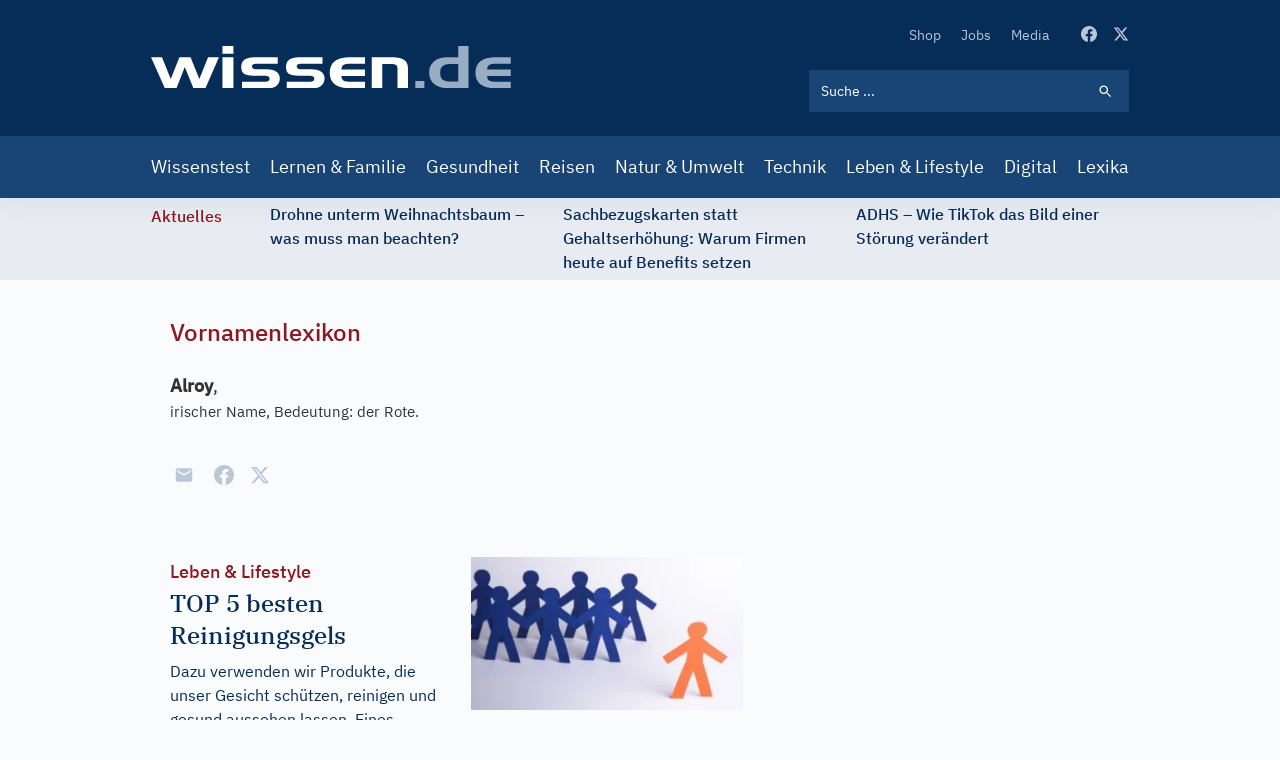

--- FILE ---
content_type: text/html; charset=UTF-8
request_url: https://www.wissen.de/vorname/alroy
body_size: 17327
content:
<!DOCTYPE html>
<html lang="de" dir="ltr" prefix="og: https://ogp.me/ns#">
  <head>
          <!-- Google Tag Manager -->
      <script>(function(w,d,s,l,i){w[l]=w[l]||[];w[l].push({'gtm.start':
            new Date().getTime(),event:'gtm.js'});var f=d.getElementsByTagName(s)[0],
          j=d.createElement(s),dl=l!='dataLayer'?'&l='+l:'';j.async=true;j.src=
          'https://www.googletagmanager.com/gtm.js?id='+i+dl;f.parentNode.insertBefore(j,f);
        })(window,document,'script','dataLayer','GTM-ND43G5T');</script>
      <!-- End Google Tag Manager -->
        <meta name="google-site-verification" content="X84spxbZ9PPRQZrALj3EcC42Xa0Ie_Ym1lsb4erR-CY" />
    <meta charset="utf-8" />
<link rel="canonical" href="https://www.wissen.de/vorname/alroy" />
<meta http-equiv="content-language" content="de" />
<meta name="robots" content="index, follow, max-snippet:-1, max-video-preview:-1, max-image-preview:large" />
<meta name="description" content="Alroy, irischer Name, Bedeutung: der Rote...." />
<link rel="alternate" hreflang="x-default" href="https://www.wissen.de/vorname/alroy" />
<meta property="og:type" content="Lexika" />
<meta property="og:url" content="https://www.wissen.de/vorname/alroy" />
<meta property="og:title" content="Die Bedeutung und Herkunft des Vornamens Alroy auf wissen.de online im Vornamenlexikon nachschlagen" />
<meta property="og:description" content="Alroy, irischer Name, Bedeutung: der Rote...." />
<meta property="og:image:width" content="1080" />
<meta property="og:image:height" content="573" />
<meta name="Generator" content="Drupal 9 (https://www.drupal.org)" />
<meta name="MobileOptimized" content="width" />
<meta name="HandheldFriendly" content="true" />
<meta name="viewport" content="width=device-width, initial-scale=1.0" />
<script type="application/ld+json">{
    "@context": "https://schema.org",
    "@graph": [
        {
            "@type": "WebPage",
            "@id": "https://www.wissen.de/vorname/alroy",
            "description": "Alroy, irischer Name, Bedeutung: der Rote....",
            "inLanguage": "de"
        },
        {
            "@type": "WebSite",
            "@id": "https://www.wissen.de/#website",
            "name": "wissen.de",
            "url": "https://www.wissen.de/",
            "inLanguage": "de"
        }
    ]
}</script>
<link rel="icon" href="/themes/custom/wingsuit/apps/drupal/favicon.ico" type="image/vnd.microsoft.icon" />
<link rel="alternate" hreflang="de" href="https://www.wissen.de/vorname/alroy" />

    <title>Die Bedeutung und Herkunft des Vornamens Alroy auf wissen.de online im Vornamenlexikon nachschlagen</title>
      <link rel="preload" href="/themes/custom/wingsuit/dist/app-drupal/font/ibm-plex-serif-v10-latin-500.woff2" as="font" type="font/woff2" crossorigin="anonymous">
      <link rel="preload" href="/themes/custom/wingsuit/dist/app-drupal/font/ibm-plex-sans-v9-latin-regular.woff2" as="font" type="font/woff2" crossorigin="anonymous">
      <link rel="preload" href="/themes/custom/wingsuit/dist/app-drupal/font/ibm-plex-sans-v9-latin-500.woff2" as="font" type="font/woff2" crossorigin="anonymous">
      <link rel="preload" href="/themes/custom/wingsuit/dist/app-drupal/images/spritemap.svg" as="image" type="image/svg+xml">
      <link rel="dns-prefetch" href="https://www.google-analytics.com">
      <link rel="dns-prefetch" href="https://de.ioam.de">
      <meta name="viewport" content="width=device-width,initial-scale=1.0" />
      <meta name="publisher" content="Konradin Medien GmbH, Leinfelden-Echterdingen">
      <meta name="author" content="Konradin Medien GmbH, Leinfelden-Echterdingen">
      <meta name="msvalidate.01" content="4E118C9242E2AA5E9A9A90E9F4B2306E" />

      <style>
        /* ibm-plex-serif-regular - latin */
        @font-face {
          font-family: 'IBM Plex Serif';
          font-style: normal;
          font-weight: 400;
          font-display: swap;
          src: local(''),
          url('/themes/custom/wingsuit/dist/app-drupal/font/ibm-plex-serif-v10-latin-regular.woff2') format('woff2'), /* Chrome 26+, Opera 23+, Firefox 39+ */
          url('/themes/custom/wingsuit/dist/app-drupal/font/ibm-plex-serif-v10-latin-regular.woff') format('woff'); /* Chrome 6+, Firefox 3.6+, IE 9+, Safari 5.1+ */
        }

        /* ibm-plex-serif-italic - latin */
        @font-face {
          font-family: 'IBM Plex Serif';
          font-style: italic;
          font-weight: 400;
          font-display: swap;
          src: local(''),
          url('/themes/custom/wingsuit/dist/app-drupal/font/ibm-plex-serif-v10-latin-italic.woff2') format('woff2'), /* Chrome 26+, Opera 23+, Firefox 39+ */
          url('/themes/custom/wingsuit/dist/app-drupal/font/ibm-plex-serif-v10-latin-italic.woff') format('woff'); /* Chrome 6+, Firefox 3.6+, IE 9+, Safari 5.1+ */
        }

        /* ibm-plex-serif-500 - latin */
        @font-face {
          font-family: 'IBM Plex Serif';
          font-style: normal;
          font-weight: 500;
          font-display: swap;
          src: local(''),
          url('/themes/custom/wingsuit/dist/app-drupal/font/ibm-plex-serif-v10-latin-500.woff2') format('woff2'), /* Chrome 26+, Opera 23+, Firefox 39+ */
          url('/themes/custom/wingsuit/dist/app-drupal/font/ibm-plex-serif-v10-latin-500.woff') format('woff'); /* Chrome 6+, Firefox 3.6+, IE 9+, Safari 5.1+ */
        }

        /* ibm-plex-serif-500italic - latin */
        @font-face {
          font-family: 'IBM Plex Serif';
          font-style: italic;
          font-weight: 500;
          font-display: swap;
          src: local(''),
          url('/themes/custom/wingsuit/dist/app-drupal/font/ibm-plex-serif-v10-latin-500italic.woff2') format('woff2'), /* Chrome 26+, Opera 23+, Firefox 39+ */
          url('/themes/custom/wingsuit/dist/app-drupal/font/ibm-plex-serif-v10-latin-500italic.woff') format('woff'); /* Chrome 6+, Firefox 3.6+, IE 9+, Safari 5.1+ */
        }

        /* ibm-plex-sans-regular - latin */
        @font-face {
          font-family: 'IBM Plex Sans';
          font-style: normal;
          font-weight: 400;
          font-display: swap;
          src: local(''),
          url('/themes/custom/wingsuit/dist/app-drupal/font/ibm-plex-sans-v9-latin-regular.woff2') format('woff2'), /* Chrome 26+, Opera 23+, Firefox 39+ */
          url('/themes/custom/wingsuit/dist/app-drupal/font/ibm-plex-sans-v9-latin-regular.woff') format('woff'); /* Chrome 6+, Firefox 3.6+, IE 9+, Safari 5.1+ */
        }

        /* ibm-plex-sans-italic - latin */
        @font-face {
          font-family: 'IBM Plex Sans';
          font-style: italic;
          font-weight: 400;
          font-display: swap;
          src: local(''),
          url('/themes/custom/wingsuit/dist/app-drupal/font/ibm-plex-sans-v9-latin-italic.woff2') format('woff2'), /* Chrome 26+, Opera 23+, Firefox 39+ */
          url('/themes/custom/wingsuit/dist/app-drupal/font/ibm-plex-sans-v9-latin-italic.woff') format('woff'); /* Chrome 6+, Firefox 3.6+, IE 9+, Safari 5.1+ */
        }

        /* ibm-plex-sans-500 - latin */
        @font-face {
          font-family: 'IBM Plex Sans';
          font-style: normal;
          font-weight: 500;
          font-display: swap;
          src: local(''),
          url('/themes/custom/wingsuit/dist/app-drupal/font/ibm-plex-sans-v9-latin-500.woff2') format('woff2'), /* Chrome 26+, Opera 23+, Firefox 39+ */
          url('/themes/custom/wingsuit/dist/app-drupal/font/ibm-plex-sans-v9-latin-500.woff') format('woff'); /* Chrome 6+, Firefox 3.6+, IE 9+, Safari 5.1+ */
        }

        /* ibm-plex-sans-500italic - latin */
        @font-face {
          font-family: 'IBM Plex Sans';
          font-style: italic;
          font-weight: 500;
          font-display: swap;
          src: local(''),
          url('/themes/custom/wingsuit/dist/app-drupal/font/ibm-plex-sans-v9-latin-500italic.woff2') format('woff2'), /* Chrome 26+, Opera 23+, Firefox 39+ */
          url('/themes/custom/wingsuit/dist/app-drupal/font/ibm-plex-sans-v9-latin-500italic.woff') format('woff'); /* Chrome 6+, Firefox 3.6+, IE 9+, Safari 5.1+ */
        }

      </style>
    <link rel="stylesheet" media="all" href="/sites/default/files/css/css_5qXHBwU7-lf3biU_pjjuN6nYfN9fbhCygCdVSehBI0E.css" />
<link rel="stylesheet" media="all" href="/sites/default/files/css/css_wMl-nErFNv5k8ubgoO9BefKoPttHDPdnwDU55V1SIY8.css" />

    
            <!-- sourcepoint start -->
      <script type="text/javascript">
        !function () { var e = function () { var e, t = "__tcfapiLocator", a = [], n = window; for (; n;) { try { if (n.frames[t]) { e = n; break } } catch (e) { } if (n === window.top) break; n = n.parent } e || (!function e() { var a = n.document, r = !!n.frames[t]; if (!r) if (a.body) { var i = a.createElement("iframe"); i.style.cssText = "display:none", i.name = t, a.body.appendChild(i) } else setTimeout(e, 5); return !r }(), n.__tcfapi = function () { for (var e, t = arguments.length, n = new Array(t), r = 0; r < t; r++)n[r] = arguments[r]; if (!n.length) return a; if ("setGdprApplies" === n[0]) n.length > 3 && 2 === parseInt(n[1], 10) && "boolean" == typeof n[3] && (e = n[3], "function" == typeof n[2] && n[2]("set", !0)); else if ("ping" === n[0]) { var i = { gdprApplies: e, cmpLoaded: !1, cmpStatus: "stub" }; "function" == typeof n[2] && n[2](i) } else a.push(n) }, n.addEventListener("message", (function (e) { var t = "string" == typeof e.data, a = {}; try { a = t ? JSON.parse(e.data) : e.data } catch (e) { } var n = a.__tcfapiCall; n && window.__tcfapi(n.command, n.version, (function (a, r) { var i = { __tcfapiReturn: { returnValue: a, success: r, callId: n.callId } }; t && (i = JSON.stringify(i)), e.source.postMessage(i, "*") }), n.parameter) }), !1)) }; "undefined" != typeof module ? module.exports = e : e() }();
      </script>
      <script>
        window._sp_ = {
          config: {
            accountId: 692,
            baseEndpoint: 'https://cdn.privacy-mgmt.com',
          }
        }
      </script>
      <script src="https://cdn.privacy-mgmt.com/wrapperMessagingWithoutDetection.js"></script>
            <!-- sourcepoint end -->
              <script>
          function isDesktop() {
            var width = (window.innerWidth > 0) ? window.innerWidth : screen.width;
            return width >= 1280;
          }
          function isMobileOrTablet() {
            return !isDesktop();
          }
          function isTablet() {
            return isMobileOrTablet() && window.outerWidth >= 640 && window.hasOwnProperty('orientation');
          }
          function isMobile() {
            return isMobileOrTablet() && !isTablet();
          }
          function getPlatform() {
            if (isDesktop()) {
              return 'desktop';
            }
            if (isTablet()) {
              return 'tablet';
            }
            return 'mobile';
          }
          function IQSLoader(url) {
            var script = document.createElement("script")
            script.type = "text/javascript";
            script.src = url;
            document.getElementsByTagName("head")[0].appendChild(script);
          }
          var iqd_mode = (function () {
            var dm = window.location.href.toLowerCase();
            return (dm.indexOf('iqdeployment=') > 1) ? dm.split('iqdeployment=')[1].split('&')[0] : 'live';
          })();
          if (isDesktop()) {
            IQSLoader(
              "https://s3.eu-central-1.amazonaws.com/prod.iqdcontroller.iqdigital/cdn_wissen/" +
              iqd_mode + "/iqadcontroller.js.gz");
          } else {
            IQSLoader(
              "https://s3.eu-central-1.amazonaws.com/prod.iqdcontroller.iqdigital/cdn_wissen_mob/" +
              iqd_mode + "/iqadcontroller.js.gz");
          }
        </script>
        <script>
          (function () {
            window.AdController = {
              i: null, // page info
              q: [], // render queue
              f: false, // is finalized
              s: false, // is staged
              n: false, // is initialized
              r: null, // ready function
              c: [], // command queue
              setPageInfo: function (i) {
                window.AdController.i = i;
              },
              stage: function () {
                window.AdController.s = true;
              },
              initialize: function () {
                window.AdController.n = true;
              },
              render: function (n, c) {
                window.AdController.q.push([n, c]);
              },
              finalize: function () {
                window.AdController.f = true;
              },
              ready: function (callback) {
                window.AdController.r = callback;
              },
              startLoadCycle: function () {
                window.AdController.c.push(['startLoadCycle']);
              },
              reload: function (p, t) {
                window.AdController.c.push(['reload', p, t]);
              },
              reinitialize: function (i) {
                window.AdController.c.push(['reinitialize', i]);
              }
            };
          })();
        </script>
        <script>
        <!-- ########### CMS-MANDANTEN-OBJECT ############# -->
        var content_type = 'artikel'
        var handle = content_type;
        var topic = 'article';
        var cmsObject = {};
        cmsObject = {
          $handle: handle,
          level2: topic,
          level3: '',
          level4: '',
          keywords: topic,
          tma: '',
          platform: getPlatform()
        };
        </script>
        <script>
          if (!AdController._initialized) {
            AdController.setPageInfo(cmsObject);
            try {
              AdController.stage();
            } catch (e) {}
            AdController.initialize();
          } else {
            (function checkDOMReadyState(c) {
              try {
                if (AdController.getRenderController().isReady()) {
                  AdController.reinitialize(cmsObject);
                }
              } catch (e) {
                if (c < 50) {
                  c++;
                  setTimeout(function () {
                    checkDOMReadyState(c);
                  }, 100);
                }
              }
            })(0);
          }
        </script>
                    <!-- Start Matomo Code -->
        <script>
          var _paq = window._paq = window._paq || [];
          /* tracker methods like "setCustomDimension" should be called before "trackPageView" */
          _paq.push(["setExcludedQueryParams", ["p","preview_id","post_format","_thumbnail_id","preview_none","refresh","xing_share","src"]]);

          _paq.push(['trackPageView']);
          _paq.push(['enableLinkTracking']);
          (function() {
            var u="https://statistik.konradin.de/";
            _paq.push(['setTrackerUrl', u+'matomo.php']);
            _paq.push(['setSiteId', '41']);
            var d=document, g=d.createElement('script'), s=d.getElementsByTagName('script')[0];
            g.async=true; g.src=u+'matomo.js'; s.parentNode.insertBefore(g,s);
          })();
        </script>
        <!-- End Matomo Code -->
        </head>
  <body class="overflow-x-hidden antialiased text-blue-600 font-sans bg-blue-10 dark:bg-blue-700" x-data="{ menuIsOpen: false }">
              <!-- Google Tag Manager (noscript) -->
      <noscript><iframe src="https://www.googletagmanager.com/ns.html?id=GTM-ND43G5T"
                        height="0" width="0" style="display:none;visibility:hidden"></iframe></noscript>
      <!-- End Google Tag Manager (noscript) -->
        
      <div class="dialog-off-canvas-main-canvas h-full flex flex-col h-auto" data-off-canvas-main-canvas>
    




        <div class=" hidden xl:block">
      <div class="iqdcontainer " data-placement="pos_header" data-device="desktop"></div>
    </div>
          <div class=" xl:hidden">
      <div class="iqdcontainer " data-placement="pos_header" data-device="mobile"></div>
    </div>
    

<header id="main-header" class="header-offset bg-white w-full z-30 top-0 text-white shadow-xs">
    <div class="bg-blue-800">
    






  <div  class="max-w-5xl mx-auto w-full px-4 md:px-7.5">
                    <div>
          <div class="flex justify-between">
                        <div class="self-center">
              


<a  class="block w-[187px] lg:w-[360px] lg:h-11 lg:ml-0 lg:pr-0 lg:pl-0" href="/">
  <img src="/themes/custom/wingsuit/dist/app-drupal/images/logo.svg" width="360" height="42" alt="wissen.de Logo" class="w-full">
</a>

            </div>
            <div class="w-full max-w-xs py-6 lg:pt-[22px] lg:pb-6">
                            <div class="flex justify-end items-center space-x-4 lg:hidden">
                <div class="block lg:hidden hover:cursor-pointer" @click="menuIsOpen === true ? $refs.searchBar.focus() : menuIsOpen= true; $nextTick(() => { $refs.searchBar.focus() });">
                  
  
<svg  class="fill-current lg:w-5 lg:h-5 w-6 h-6 svg">
  <use xlink:href="/themes/custom/wingsuit/dist/app-drupal/images/spritemap.svg?v=3#search"></use>
</svg>

                </div>
                <div class="block lg:hidden">
                  <div class="relative">
  <div class="text-white w-10 h-10 -mr-2 relative focus:outline-none" @click="menuIsOpen = !menuIsOpen">
    <span class="sr-only">Open main menu</span>
    <div class="block w-5 absolute left-1/2 top-1/2 -translate-x-1/2 -translate-y-1/2">
      <span aria-hidden="true" class="bg-blue-500 block absolute h-0.5 w-5 bg-current transition duration-500 ease-in-out" :class="{'rotate-45': menuIsOpen,' -translate-y-[6px]': !menuIsOpen }"></span>
      <span aria-hidden="true" class="bg-blue-500 block absolute h-0.5 w-5 bg-current transition duration-500 ease-in-out" :class="{'opacity-0': menuIsOpen } "></span>
      <span aria-hidden="true" class="bg-blue-500 block absolute h-0.5 w-5 bg-current transition duration-500 ease-in-out" :class="{'-rotate-45': menuIsOpen, ' translate-y-[6px]': !menuIsOpen}"></span>
    </div>
  </div>
</div>

                </div>
              </div>
                            <div class="hidden lg:block">
                  <div class="block flex items-center space-x-8 pb-6 lg:justify-end">
    <nav>  <nav role="navigation" aria-labelledby="block-secondarynavigation-menu" id="block-secondarynavigation">
            
  <h2 class="visually-hidden" id="block-secondarynavigation-menu">Secondary Navigation</h2>
  

            <ul class="list-reset flex items-center space-x-5">
      <li class="py-2 lg:py-0">
      <a class="text-xs hover:text-white transition-colors duration-500 text-blue-200" href="https://www.wissenschaft-shop.de/startseite/?mskwakz=WISD33-001&amp;utm_campaign=WISD33-001">
        Shop
      </a>
    </li>
      <li class="py-2 lg:py-0">
      <a class="text-xs hover:text-white transition-colors duration-500 text-blue-200" href="/jobs">
        Jobs
      </a>
    </li>
      <li class="py-2 lg:py-0">
      <a class="text-xs hover:text-white transition-colors duration-500 text-blue-200" href="/search/media">
        Media
      </a>
    </li>
  </ul>


  </nav>

</nav>
    <div class="flex space-x-4">
      <a href="https://www.facebook.com/wissen.de" target="_blank" class="text-blue-200 hover:text-white active:text-white transition-colors duration-500">
        
  
<svg  class="fill-current lg:w-4 lg:h4 w-5 h-5 svg">
  <use xlink:href="/themes/custom/wingsuit/dist/app-drupal/images/spritemap.svg?v=3#facebook"></use>
</svg>

      </a>
      <a href="https://x.com/wissen_de" target="_blank" class="text-blue-200 hover:text-white active:text-white transition-colors duration-500">
        
  
<svg  class="fill-current lg:w-4 lg:h4 w-5 h-5 svg">
  <use xlink:href="/themes/custom/wingsuit/dist/app-drupal/images/spritemap.svg?v=3#x-twitter"></use>
</svg>

      </a>
    </div>
  </div>

                <div class="hidden lg:block lg:w-full lg:max-w-xs">
                  

  
  <form class="relative text-white" action="/search/all">
    <input  class="relative bg-blue-800 block w-full p-3 pr-10 text-xs placeholder-white lg:bg-blue-500 focus-visible:outline-none focus:bg-white focus:text-blue-800" placeholder="Suche ..." name="keyword" x-ref="searchBar" type="search"/>
    <div class="search-form-icon absolute inset-y-0 right-0 pr-4 flex items-center pointer-events-none">
      <span>
      
  
<svg  class="fill-current lg:w-4 lg:h4 w-5 h-5 svg">
  <use xlink:href="/themes/custom/wingsuit/dist/app-drupal/images/spritemap.svg?v=3#search"></use>
</svg>

      </span>
    </div>
    <input class="absolute inset-y-0 right-0 items-center cursor-pointer w-11 h-10" type="submit" data-form-type="action" value="">
  </form>

                </div>
              </div>
            </div>
          </div>
        </div>
            </div>
  </div>
    <div class="bg-blue-500">
  






  <div  class="max-w-5xl mx-auto w-full px-4 md:px-7.5">
                <div class="lg:block hidden" :class="{'block': menuIsOpen, 'hidden': !menuIsOpen}">
                <div class="lg:hidden pt-6">
          

  
  <form class="relative text-white" action="/search/all">
    <input  class="relative bg-blue-800 block w-full p-3 pr-10 text-xs placeholder-white lg:bg-blue-500 focus-visible:outline-none focus:bg-white focus:text-blue-800" placeholder="Suche ..." name="keyword" x-ref="searchBar" type="search"/>
    <div class="search-form-icon absolute inset-y-0 right-0 pr-4 flex items-center pointer-events-none">
      <span>
      
  
<svg  class="fill-current lg:w-4 lg:h4 w-5 h-5 svg">
  <use xlink:href="/themes/custom/wingsuit/dist/app-drupal/images/spritemap.svg?v=3#search"></use>
</svg>

      </span>
    </div>
    <input class="absolute inset-y-0 right-0 items-center cursor-pointer w-11 h-10" type="submit" data-form-type="action" value="">
  </form>

        </div>
        <nav>
            <nav role="navigation" aria-labelledby="block-mainnavigation-menu" id="block-mainnavigation">
            
  <h2 class="visually-hidden" id="block-mainnavigation-menu">Main navigation</h2>
  

          <div class="pt-6 pb-6 lg:pt-0 lg:pb-0">
  <ul class="list-reset lg:flex items-center justify-between space-y-4 lg:space-y-0 lg:-mx-2">
          <li>
        <a class="block text-white text-base lg:py-4 lg:hover:bg-blue-300 lg:px-2 hover:underline lg:hover:no-underline lg:hover:text-blue-800 transition-colors duration-500 " href="/wissenstest">
          Wissenstest
        </a>
      </li>
          <li>
        <a class="block text-white text-base lg:py-4 lg:hover:bg-blue-300 lg:px-2 hover:underline lg:hover:no-underline lg:hover:text-blue-800 transition-colors duration-500 " href="/lernen-familie">
          Lernen &amp; Familie
        </a>
      </li>
          <li>
        <a class="block text-white text-base lg:py-4 lg:hover:bg-blue-300 lg:px-2 hover:underline lg:hover:no-underline lg:hover:text-blue-800 transition-colors duration-500 " href="/gesundheit">
          Gesundheit
        </a>
      </li>
          <li>
        <a class="block text-white text-base lg:py-4 lg:hover:bg-blue-300 lg:px-2 hover:underline lg:hover:no-underline lg:hover:text-blue-800 transition-colors duration-500 " href="/reisen">
          Reisen
        </a>
      </li>
          <li>
        <a class="block text-white text-base lg:py-4 lg:hover:bg-blue-300 lg:px-2 hover:underline lg:hover:no-underline lg:hover:text-blue-800 transition-colors duration-500 " href="/natur-umwelt">
          Natur &amp; Umwelt
        </a>
      </li>
          <li>
        <a class="block text-white text-base lg:py-4 lg:hover:bg-blue-300 lg:px-2 hover:underline lg:hover:no-underline lg:hover:text-blue-800 transition-colors duration-500 " href="/technik-mobilitaet">
          Technik
        </a>
      </li>
          <li>
        <a class="block text-white text-base lg:py-4 lg:hover:bg-blue-300 lg:px-2 hover:underline lg:hover:no-underline lg:hover:text-blue-800 transition-colors duration-500 " href="/leben-lifestyle-0">
          Leben &amp; Lifestyle
        </a>
      </li>
          <li>
        <a class="block text-white text-base lg:py-4 lg:hover:bg-blue-300 lg:px-2 hover:underline lg:hover:no-underline lg:hover:text-blue-800 transition-colors duration-500 " href="/digital">
          Digital
        </a>
      </li>
          <li>
        <a class="block text-white text-base lg:py-4 lg:hover:bg-blue-300 lg:px-2 hover:underline lg:hover:no-underline lg:hover:text-blue-800 transition-colors duration-500 " href="/lexika-und-woerterbuecher-0">
          Lexika
        </a>
      </li>
      </ul>
</div>


  </nav>


        </nav>
                <div class="block lg:hidden">
          <div class="block flex items-center space-x-8 pb-6 lg:justify-end">
    <nav>  <nav role="navigation" aria-labelledby="block-secondarynavigation-mobile-menu" id="block-secondarynavigation-mobile">
            
  <h2 class="visually-hidden" id="block-secondarynavigation-mobile-menu">Secondary Navigation</h2>
  

            <ul class="list-reset flex items-center space-x-5">
      <li class="py-2 lg:py-0">
      <a class="text-xs hover:text-white transition-colors duration-500 text-blue-200" href="https://www.wissenschaft-shop.de/startseite/?mskwakz=WISD33-001&amp;utm_campaign=WISD33-001">
        Shop
      </a>
    </li>
      <li class="py-2 lg:py-0">
      <a class="text-xs hover:text-white transition-colors duration-500 text-blue-200" href="/jobs">
        Jobs
      </a>
    </li>
      <li class="py-2 lg:py-0">
      <a class="text-xs hover:text-white transition-colors duration-500 text-blue-200" href="/search/media">
        Media
      </a>
    </li>
  </ul>


  </nav>

</nav>
    <div class="flex space-x-4">
      <a href="https://www.facebook.com/wissen.de" target="_blank" class="text-blue-200 hover:text-white active:text-white transition-colors duration-500">
        
  
<svg  class="fill-current lg:w-4 lg:h4 w-5 h-5 svg">
  <use xlink:href="/themes/custom/wingsuit/dist/app-drupal/images/spritemap.svg?v=3#facebook"></use>
</svg>

      </a>
      <a href="https://x.com/wissen_de" target="_blank" class="text-blue-200 hover:text-white active:text-white transition-colors duration-500">
        
  
<svg  class="fill-current lg:w-4 lg:h4 w-5 h-5 svg">
  <use xlink:href="/themes/custom/wingsuit/dist/app-drupal/images/spritemap.svg?v=3#x-twitter"></use>
</svg>

      </a>
    </div>
  </div>

        </div>
      </div>
          </div>
  </div>
</header>
    








<div  class="bg-blue-100">
  <div  class="max-w-5xl mx-auto w-full px-4 md:px-7.5">
        <div class="relative w-full overflow-x-hidden py-1 overflow-y-hidden" style="min-height: 82px">
            <div class="w-full" data-component="tickerBar">
        <div class="flex lg:space-x-12">
          <div>
            <span class="hidden lg:block lg:py-0.5">
              <span class="font-medium text-sm text-center text-bordeaux-500 lg:flex">
                Aktuelles
              </span>
            </span>
          </div>
                    <div class="splide__track">
            <div class="splide__list flex w-full">

            </div>
          </div>
        </div>
      </div>
    </div>
        </div>
</div>

  

  <div data-drupal-messages-fallback class="hidden"></div>


        <div class=" hidden xl:block">
      <div class="iqdcontainer " data-placement="pos_1" data-device="desktop"></div>
    </div>
  <main class="main-content  dark:bg-blue-700">
<div class="dark:bg-blue-700">
    <div class="md:overflow-x-hidden pt-9 pb-9">
          <div class="main-content-bg bg-blue-10 dark:bg-blue-700 relative max-w-4xl mx-auto">
                
        









  <div  class="article-detail max-w-4xl mx-auto w-full px-4 md:px-7.5">
                  


  <div  class="gap-10 gap-y-10 md:gap-20 grid grid-cols-1 md:grid-cols-66/33">
                            <div>
                                                      <div>
      <h4 class="text-bordeaux-500 text-base md:text-2xl font-medium">
        
                    Vornamenlexikon
            

  
    </h4>
          <div class="font-normal text-blue-800 mt-4 text-base block lg:mt-6">
      <div>
      
<div class="prose dark:prose-dark lg:prose-lg max-w-none section-element">
          
                    <div class="wissende"><div xmlns="http://www.w3.org/1999/xhtml" class="vornam"><div class="vornam_article"><h1 class="vornam_indextitel"><span class="vornam_headword">Alroy</span><span class="vornam_separator">, </span></h1><div class="vornam_paragraph">irischer Name, Bedeutung: der Rote.</div></div></div></div>
            


    
  
  </div>
      </div>
    </div>
          <div class="mt-8">
      

<div style="display: none"><svg aria-hidden="true" style="position: absolute; width: 0; height: 0; overflow: hidden;" version="1.1" xmlns="http://www.w3.org/2000/svg" xmlns:xlink="http://www.w3.org/1999/xlink">
  <defs>
    <symbol id="copy" viewBox="0 0 64 64">
      <path d="M44.697 36.069l6.337-6.337c4.623-4.622 4.623-12.143 0-16.765-4.622-4.623-12.143-4.623-16.765 0l-9.145 9.145c-4.622 4.622-4.622 12.143 0 16.765 0.683 0.683 1.43 1.262 2.22 1.743l4.895-4.896c-0.933-0.223-1.817-0.694-2.543-1.419-2.101-2.101-2.101-5.52 0-7.62l9.145-9.145c2.101-2.101 5.52-2.101 7.62 0s2.101 5.52 0 7.62l-2.687 2.687c1.107 2.605 1.413 5.471 0.922 8.223z"></path>
      <path d="M19.303 27.931l-6.337 6.337c-4.623 4.622-4.623 12.143 0 16.765 4.622 4.623 12.143 4.623 16.765 0l9.144-9.145c4.623-4.622 4.622-12.143 0-16.765-0.682-0.683-1.429-1.262-2.22-1.743l-4.895 4.896c0.932 0.224 1.816 0.693 2.543 1.419 2.101 2.101 2.101 5.519 0 7.621l-9.145 9.145c-2.101 2.101-5.52 2.101-7.62 0s-2.101-5.52 0-7.62l2.687-2.687c-1.108-2.605-1.413-5.471-0.922-8.223z"></path>
    </symbol>
    <symbol id="digg" viewBox="0 0 64 64">
      <path d="M15.889 14.222v8.889h-8.889v17.777h13.889v-26.667h-5zM12 36.445v-8.889h3.889v8.889h-3.889zM22 23.111h5v17.777h-5v-17.777zM22 14.222h5v5.001h-5v-5.001zM42.556 23.111v0h-13.333v17.777h8.333v3.889h-8.333v5h13.333v-26.667zM34.222 36.445v-8.889h3.333v8.889h-3.333zM57 23.111h-13.333v17.777h8.889v3.889h-8.889v5h13.333v-26.667zM52.556 36.445h-3.889v-8.889h3.889v8.889z"></path>
    </symbol>
    <symbol id="email" viewBox="0 0 64 64">
      <path d="M32 35.077l18.462-16h-36.924zM27.013 33.307l4.987 4.091 4.909-4.093 13.553 11.617h-36.924zM12.307 43.693v-23.386l13.539 11.693zM51.693 43.693v-23.386l-13.539 11.693z"></path>
    </symbol>
    <symbol id="evernote" viewBox="0 0 64 64">
      <path d="M47.093 19.16c-0.296-1.572-1.239-2.346-2.090-2.651-0.919-0.329-2.783-0.671-5.125-0.944-1.884-0.221-4.099-0.202-5.437-0.162-0.161-1.090-0.932-2.087-1.794-2.431-2.299-0.917-5.853-0.696-6.765-0.443-0.724 0.201-1.527 0.613-1.974 1.247-0.3 0.424-0.493 0.967-0.494 1.725 0 0.429 0.012 1.441 0.023 2.339 0.011 0.901 0.023 1.708 0.023 1.713-0 0.802-0.656 1.455-1.469 1.456h-3.728c-0.796 0-1.403 0.133-1.867 0.342s-0.794 0.492-1.044 0.826c-0.498 0.662-0.585 1.481-0.583 2.315 0 0 0.008 0.682 0.173 2.002 0.138 1.021 1.255 8.158 2.317 10.328 0.411 0.845 0.685 1.196 1.494 1.568 1.801 0.764 5.915 1.615 7.843 1.859 1.924 0.244 3.133 0.757 3.852-0.74 0.003-0.004 0.145-0.372 0.339-0.913 0.625-1.878 0.712-3.544 0.712-4.75 0-0.123 0.181-0.128 0.181 0 0 0.851-0.164 3.864 2.131 4.672 0.906 0.319 2.785 0.602 4.695 0.825 1.727 0.197 2.98 0.871 2.98 5.264 0 2.672-0.566 3.039-3.525 3.039-2.399 0-3.313 0.062-3.313-1.828 0-1.527 1.524-1.367 2.653-1.367 0.504 0 0.138-0.372 0.138-1.314 0-0.937 0.591-1.479 0.032-1.493-3.905-0.107-6.201-0.005-6.201 4.837 0 4.396 1.696 5.212 7.238 5.212 4.345 0 5.876-0.141 7.67-5.66 0.355-1.090 1.213-4.415 1.733-9.998 0.328-3.531-0.31-14.186-0.816-16.875v0zM39.52 30.936c-0.537-0.019-1.053 0.015-1.534 0.092 0.135-1.084 0.587-2.416 2.187-2.361 1.771 0.061 2.020 1.721 2.026 2.845-0.747-0.331-1.672-0.541-2.679-0.576v0zM18.088 19.935h3.73c0.213 0 0.386-0.173 0.386-0.383 0-0.002-0.045-3.169-0.045-4.050v-0.011c0-0.723 0.153-1.355 0.42-1.883l0.127-0.237c-0.014 0.002-0.029 0.010-0.043 0.023l-7.243 7.122c-0.014 0.012-0.023 0.027-0.027 0.042 0.15-0.074 0.354-0.174 0.384-0.186 0.631-0.283 1.396-0.437 2.311-0.437v0z"></path>
    </symbol>
    <symbol id="facebook" viewBox="0 0 64 64">
      <path d="M27.397 53.72v-19.723h-6.647v-8.052h6.647v-6.762c0-4.918 3.987-8.904 8.904-8.904h6.949v7.24h-4.972c-1.563 0-2.829 1.267-2.829 2.829v5.597h7.677l-1.061 8.052h-6.616v19.723z"></path>
    </symbol>
    <symbol id="linkedin" viewBox="0 0 64 64">
      <path d="M14.537 25.873h7.435v23.896h-7.434v-23.896zM18.257 13.995c2.375 0 4.305 1.929 4.305 4.306s-1.929 4.307-4.305 4.307c-0.001 0-0.002 0-0.003 0-2.378 0-4.305-1.927-4.305-4.305 0-0.001 0-0.001 0-0.002v0c0-0 0-0.001 0-0.002 0-2.378 1.927-4.305 4.305-4.305 0.001 0 0.002 0 0.004 0h-0zM26.631 25.873h7.119v3.267h0.102c0.99-1.879 3.413-3.86 7.027-3.86 7.52 0 8.909 4.948 8.909 11.384v13.106h-7.425v-11.621c0-2.771-0.048-6.336-3.86-6.336-3.864 0-4.453 3.020-4.453 6.138v11.819h-7.418v-23.896z"></path>
    </symbol>
    <symbol id="messenger" viewBox="0 0 64 64">
      <path d="M32 8.765c-12.703 0-23 9.63-23 21.508 0 6.758 3.332 12.787 8.544 16.73v8.231l7.849-4.354c1.972 0.571 4.238 0.9 6.58 0.9 0.009 0 0.019 0 0.028 0h-0.002c12.703 0 23-9.629 23-21.508s-10.297-21.508-23-21.508zM34.422 37.607l-5.949-6.18-11.456 6.335 12.56-13.328 5.949 6.18 11.455-6.335-12.559 13.329z"></path>
    </symbol>
    <symbol id="pinterest" viewBox="0 0 64 64">
      <path d="M45.873 25.872c0 8.078-4.487 14.11-11.108 14.11-2.222 0-4.313-1.203-5.030-2.568 0 0-1.195 4.745-1.448 5.66-0.89 3.233-3.512 6.47-3.715 6.737-0.142 0.182-0.457 0.125-0.49-0.117-0.058-0.413-0.725-4.495 0.063-7.825 0.395-1.67 2.648-11.218 2.648-11.218s-0.657-1.315-0.657-3.258c0-3.052 1.77-5.329 3.97-5.329 1.872 0 2.778 1.405 2.778 3.090 0 1.884-1.198 4.698-1.818 7.306-0.517 2.185 1.095 3.965 3.25 3.965 3.9 0 6.525-5.010 6.525-10.945 0-4.511-3.037-7.89-8.565-7.89-6.242 0-10.135 4.657-10.135 9.86 0 1.793 0.53 3.058 1.358 4.036 0.38 0.45 0.435 0.632 0.297 1.149-0.102 0.38-0.325 1.29-0.422 1.653-0.135 0.52-0.558 0.708-1.030 0.515-2.875-1.175-4.215-4.325-4.215-7.865 0-5.849 4.933-12.86 14.713-12.86 7.862 0 13.032 5.686 13.032 11.793z"></path>
    </symbol>
    <symbol id="print" viewBox="0 0 64 64">
      <path d="M14 22h38v-12c0-2.2-1.8-4-4-4h-30c-2.2 0-4 1.8-4 4v12zM12 54h-2c-3.4 0-6-2.6-6-6v-18c0-3.4 2.6-6 6-6h46c3.4 0 6 2.6 6 6v18c0 3.4-2.6 6-6 6h-2v-16h-42v16zM14 40h38v16c0 2.2-1.8 4-4 4h-30c-2.2 0-4-1.8-4-4v-16zM50 34c1.2 0 2-0.8 2-2s-0.8-2-2-2-2 0.8-2 2c0 1.2 0.8 2 2 2v0zM18 46v2h30v-2h-30zM18 52v2h30v-2h-30z"></path>
    </symbol>
    <symbol id="reddit" viewBox="0 0 64 64">
      <path d="M29.37 25.258c-0.001-1.233-1.001-2.232-2.233-2.233h-0c-1.233 0.002-2.231 1.001-2.232 2.233v0c0.001 1.232 1 2.231 2.232 2.233h0c1.233-0.001 2.232-1 2.233-2.232v-0zM36.861 23.023c-1.233 0.001-2.233 1.001-2.234 2.234v0c0.001 1.233 1.001 2.232 2.234 2.233h0c1.233-0.001 2.233-1 2.235-2.233v-0c-0.001-1.234-1.001-2.233-2.235-2.235h-0zM36.33 30.723c-0.843 0.842-2.272 1.252-4.33 1.252-2.059 0-3.487-0.41-4.329-1.252-0.112-0.112-0.267-0.182-0.439-0.182-0.343 0-0.62 0.278-0.62 0.62 0 0.171 0.069 0.326 0.182 0.439v0c1.087 1.086 2.801 1.615 5.206 1.615s4.119-0.529 5.207-1.615c0.112-0.112 0.182-0.267 0.182-0.439 0-0.343-0.278-0.62-0.62-0.62-0.171 0-0.326 0.069-0.438 0.181v0z"></path>
      <path d="M48.13 22.825c0-2.023-1.645-3.668-3.667-3.668-0.933 0-1.785 0.352-2.432 0.927-2.488-1.602-5.705-2.54-9.149-2.677l1.89-5.977 5.142 1.21c0.012 1.66 1.359 3.002 3.020 3.004h0c1.669-0.002 3.021-1.354 3.023-3.022v-0c-0.002-1.669-1.355-3.021-3.023-3.022h-0c-1.235 0.002-2.297 0.743-2.766 1.806l-0.008 0.019-5.664-1.334c-0.043-0.011-0.092-0.017-0.143-0.017-0.276 0-0.509 0.18-0.59 0.429l-0.001 0.004-2.178 6.887c-3.619 0.067-7.015 1.015-9.613 2.69-0.642-0.576-1.495-0.927-2.431-0.927-0.001 0-0.001 0-0.002 0h0c-2.022 0-3.668 1.645-3.668 3.668 0.001 1.332 0.712 2.498 1.775 3.139l0.016 0.009c-0.055 0.343-0.083 0.692-0.083 1.042 0 2.622 1.535 5.068 4.324 6.889 0.887 0.579 1.87 1.071 2.923 1.473-2.056 0.98-3.511 3.366-3.511 6.148 0 3.142 1.858 5.778 4.34 6.455 0.194 0.605 0.409 1.181 0.644 1.723-0.103-0.008-0.224-0.014-0.345-0.014h-0.001c-2.232 0-4.047 1.525-4.047 3.398 0 0.28 0.049 0.57 0.151 0.885 0.083 0.251 0.316 0.429 0.59 0.429 0 0 0 0 0 0h18.617c0.272 0 0.512-0.176 0.593-0.435 0.101-0.325 0.148-0.603 0.148-0.879 0-1.873-1.816-3.398-4.050-3.398-0.084 0-0.166 0.002-0.248 0.007 0.234-0.54 0.449-1.114 0.641-1.715 2.483-0.676 4.34-3.313 4.34-6.455 0-2.782-1.456-5.168-3.511-6.148 1.053-0.402 2.036-0.894 2.922-1.472 2.788-1.82 4.325-4.267 4.325-6.889 0-0.351-0.029-0.698-0.083-1.042 1.079-0.651 1.789-1.817 1.79-3.148v-0zM44.717 12.623c0 0.982-0.8 1.781-1.783 1.781-0.983-0.001-1.78-0.798-1.78-1.781v-0c0.001-0.983 0.797-1.78 1.78-1.782h0c0.983 0 1.783 0.8 1.783 1.782zM40.763 53.086c0 0.024-0.001 0.048-0.002 0.074h-5.255c0.559-0.577 1.072-1.288 1.533-2.11 0.275-0.077 0.59-0.121 0.915-0.121h0c1.549 0 2.809 0.968 2.809 2.157zM25.951 50.928c0.363 0 0.709 0.053 1.026 0.15 0.456 0.81 0.965 1.511 1.516 2.081h-5.347c-0.002-0.022-0.002-0.047-0.003-0.073v-0c0-1.19 1.259-2.157 2.807-2.157zM33.535 53.16h-3.070c-2.758-1.578-4.745-7.083-4.745-13.203 0-1.446 0.111-2.847 0.314-4.168 1.849 0.559 3.875 0.854 5.967 0.854s4.118-0.296 5.969-0.855c0.199 1.245 0.313 2.681 0.313 4.144 0 0.008 0 0.017 0 0.025v-0.001c0 6.12-1.987 11.625-4.746 13.203zM24.628 36.941c-0.096 0.903-0.15 1.951-0.15 3.012 0 0.001 0 0.002 0 0.003v-0c0 2.325 0.27 4.55 0.756 6.537-1.573-0.813-2.681-2.733-2.681-4.968 0-1.935 0.831-3.634 2.075-4.583zM38.764 46.493c0.487-1.987 0.757-4.212 0.757-6.538 0-1.036-0.053-2.043-0.15-3.015 1.243 0.949 2.075 2.648 2.075 4.584 0 2.236-1.108 4.157-2.681 4.969zM32 35.403c-7.268 0-13.181-3.762-13.181-8.387s5.913-8.387 13.181-8.387 13.181 3.762 13.181 8.386c0 4.625-5.913 8.388-13.181 8.388zM19.538 20.398c0.514 0 0.991 0.162 1.384 0.435-1.416 1.128-2.41 2.444-2.928 3.861-0.541-0.447-0.883-1.118-0.883-1.869 0-0 0-0 0-0v0c0.002-1.34 1.087-2.425 2.426-2.427h0zM43.078 20.833c0.385-0.272 0.864-0.436 1.381-0.436 0.001 0 0.002 0 0.004 0h-0c1.34 0.002 2.425 1.087 2.426 2.427v0c0 0.752-0.345 1.424-0.883 1.869-0.518-1.418-1.511-2.732-2.928-3.86z"></path>
    </symbol>
    <symbol id="slashdot" viewBox="0 0 64 64">
      <path d="M11.722 56.602l22.084-49.602h9.561l-22.078 49.602h-9.567zM52.278 49.099c0-4.361-3.552-7.901-7.93-7.901-4.382 0-7.93 3.54-7.93 7.901 0 4.366 3.548 7.901 7.93 7.901 4.378 0 7.93-3.535 7.93-7.901z"></path>
    </symbol>
    <symbol id="tumblr" viewBox="0 0 64 64">
      <path d="M36.813 51.2c3.843 0 7.65-1.368 8.909-3.025l0.252-0.332-2.382-7.060c-0.022-0.064-0.082-0.109-0.152-0.109-0 0-0.001 0-0.001 0h-5.32c-0.001 0-0.002 0-0.003 0-0.072 0-0.133-0.049-0.152-0.115l-0-0.001c-0.062-0.235-0.099-0.523-0.105-0.879v-8.633c0-0.089 0.072-0.16 0.161-0.16h6.26c0.089 0 0.161-0.072 0.161-0.161v0-8.833c-0-0.089-0.072-0.16-0.161-0.16 0 0 0 0 0 0h-6.233c0 0 0 0 0 0-0.088 0-0.16-0.072-0.16-0.16 0-0 0-0 0-0v0-8.61c-0.001-0.088-0.072-0.16-0.161-0.16-0 0-0 0-0.001 0v0h-10.931c-0.942 0.016-1.712 0.73-1.815 1.647l-0.001 0.008c-0.546 4.443-2.584 7.11-6.415 8.39l-0.427 0.142c-0.064 0.022-0.11 0.082-0.11 0.152v7.585c0 0.088 0.073 0.16 0.161 0.16h3.912v9.341c0 7.457 5.165 10.975 14.713 10.975zM44.134 47.596c-1.199 1.154-3.66 2.010-6.019 2.050-0.089 0.002-0.176 0.002-0.264 0.002h-0.001c-7.758-0.001-9.828-5.922-9.828-9.422v-10.752c0-0.089-0.072-0.16-0.16-0.16v0h-3.752c-0 0-0 0-0 0-0.088 0-0.16-0.072-0.16-0.16 0-0 0-0 0-0v0-4.898c0-0.066 0.041-0.124 0.102-0.148 4.009-1.561 6.248-4.662 6.838-9.459 0.032-0.267 0.253-0.274 0.255-0.274h5.008c0.089 0 0.16 0.072 0.16 0.161v8.61c0 0 0 0 0 0 0 0.088 0.072 0.16 0.16 0.16 0 0 0 0 0.001 0v0h6.233c0 0 0 0 0 0 0.088 0 0.16 0.072 0.16 0.16 0 0 0 0.001 0 0.001v-0 5.688c0 0 0 0 0 0 0 0.088-0.072 0.16-0.16 0.16 0 0 0 0 0 0h-6.26c-0 0-0.001 0-0.001 0-0.088 0-0.16 0.072-0.16 0.16 0 0 0 0 0 0v0 10.22c0.038 2.301 1.151 3.468 3.31 3.468 0.87 0 1.867-0.203 2.777-0.55 0.017-0.007 0.037-0.011 0.058-0.011 0.069 0 0.128 0.045 0.15 0.107l0 0.001 1.593 4.72c0.020 0.060 0.006 0.126-0.040 0.169z"></path>
    </symbol>
    <symbol id="twitter" viewBox="0 0 64 64">
      <path d="M49.92 20.885c-1.23 0.56-2.656 0.968-4.152 1.15l-0.071 0.007c1.52-0.921 2.663-2.335 3.218-4.016l0.015-0.052c-1.344 0.812-2.908 1.431-4.575 1.768l-0.094 0.016c-1.343-1.431-3.247-2.322-5.358-2.322-0.003 0-0.006 0-0.009 0h0.001c-4.061 0-7.353 3.292-7.353 7.352 0 0.576 0.065 1.138 0.19 1.676-6.111-0.307-11.529-3.234-15.155-7.683-0.626 1.056-0.996 2.328-0.996 3.686 0 0.004 0 0.008 0 0.012v-0.001c0 0.002 0 0.004 0 0.006 0 2.539 1.287 4.777 3.245 6.098l0.026 0.017c-1.228-0.040-2.37-0.376-3.367-0.939l0.037 0.019c-0.001 0.031-0.001 0.061-0.001 0.093 0 3.563 2.535 6.534 5.899 7.21-0.579 0.164-1.245 0.258-1.933 0.258-0.491 0-0.971-0.048-1.435-0.14l0.047 0.008c0.936 2.921 3.651 5.047 6.869 5.106-2.482 1.962-5.657 3.148-9.108 3.148-0.008 0-0.017 0-0.025 0h0.001c-0.002 0-0.004 0-0.006 0-0.616 0-1.223-0.037-1.82-0.11l0.072 0.007c3.18 2.071 7.071 3.303 11.25 3.303 0.008 0 0.015 0 0.023 0h-0.001c13.525 0 20.921-11.204 20.921-20.921 0-0.319-0.008-0.636-0.022-0.951 1.445-1.052 2.662-2.313 3.635-3.753l0.034-0.053z"></path>
    </symbol>
    <symbol id="whatsapp" viewBox="0 0 64 64">
      <path d="M14.080 50.007l2.532-9.248c-1.498-2.553-2.383-5.623-2.383-8.899 0-0.008 0-0.015 0-0.023v0.001c0.004-9.84 8.009-17.845 17.845-17.845 4.774 0.002 9.255 1.861 12.623 5.234 3.37 3.372 5.224 7.856 5.222 12.625-0.004 9.839-8.010 17.845-17.845 17.845 0 0 0.001 0 0 0h-0.008c-3.126-0-6.065-0.805-8.619-2.219l0.091 0.046-9.46 2.482zM23.978 44.294l0.542 0.322c2.158 1.299 4.763 2.068 7.548 2.068 0 0 0.001 0 0.001 0h0.006c8.175 0 14.829-6.654 14.832-14.832 0.002-3.963-1.54-7.689-4.34-10.493s-6.525-4.348-10.486-4.35c-8.181 0-14.835 6.654-14.838 14.831 0 0.007 0 0.015 0 0.023 0 2.918 0.845 5.638 2.303 7.93l-0.036-0.060 0.353 0.562-1.498 5.473 5.613-1.472z"></path>
      <path d="M41.065 36.095c-0.111-0.186-0.408-0.297-0.854-0.521-0.447-0.223-2.639-1.301-3.047-1.45s-0.706-0.224-1.004 0.222c-0.297 0.447-1.151 1.452-1.411 1.748s-0.52 0.335-0.967 0.112c-0.446-0.223-1.882-0.694-3.585-2.213-1.326-1.182-2.221-2.642-2.48-3.088s-0.028-0.688 0.195-0.91c0.201-0.2 0.446-0.521 0.669-0.781s0.297-0.447 0.446-0.744c0.148-0.297 0.074-0.558-0.038-0.781s-1.003-2.418-1.375-3.311c-0.361-0.869-0.73-0.752-1.003-0.765-0.229-0.010-0.498-0.016-0.768-0.016-0.031 0-0.061 0-0.092 0h0.005c-0.297 0-0.78 0.112-1.189 0.558s-1.561 1.525-1.561 3.72c0 2.195 1.598 4.315 1.82 4.613s3.144 4.801 7.617 6.733c0.656 0.296 1.498 0.616 2.361 0.89l0.181 0.050c1.068 0.339 2.040 0.291 2.808 0.176 0.857-0.129 2.638-1.078 3.010-2.12s0.371-1.935 0.26-2.121z"></path>
    </symbol>
  </defs>
</svg>
</div>

<div class="flex justify-evenly items-center py-2 max-w-min space-x-4">
   <!-- Email share button -->
      <a href="mailto:?subject=Alroy&body=https://www.wissen.de/vorname/alroy" title="Share to E-mail" aria-label="Share to E-mail" class="social-sharing-buttons__button" target="_blank" rel="noopener">
      
  
<svg  class="fill-blue-200 lg:w-5 lg:h-5 w-6 h-6 svg">
  <use xlink:href="/themes/custom/wingsuit/dist/app-drupal/images/spritemap.svg?v=3#mail"></use>
</svg>
    </a>
  
  <!-- Facebook share button -->
          <a href="https://www.facebook.com/sharer/sharer.php?u=https://www.wissen.de/vorname/alroy&title=Alroy" target="_blank" title="Share to Facebook" aria-label="Share to Facebook" class="social-sharing-buttons__button" rel="noopener">
          
  
<svg  class="fill-blue-200 lg:w-5 lg:h-5 w-6 h-6 svg">
  <use xlink:href="/themes/custom/wingsuit/dist/app-drupal/images/spritemap.svg?v=3#facebook"></use>
</svg>
        </a>
    
  <!-- Twitter share button -->
          <a href="http://x.com/intent/tweet?text=Alroy+https://www.wissen.de/vorname/alroy" target="_blank" title="Share to Twitter" aria-label="Share to Twitter" class="social-sharing-buttons__button" rel="noopener">
          
  
<svg  class="fill-blue-200 lg:w-5 lg:h-5 w-6 h-6 svg">
  <use xlink:href="/themes/custom/wingsuit/dist/app-drupal/images/spritemap.svg?v=3#x-twitter"></use>
</svg>
        </a>
    
  <!-- ... -->

    <!-- WhatsApp share button -->
    
    <!-- Facebook Messenger share button -->
    
    <!-- Pinterest share button -->
    
    <!-- Linkedin share button -->
    
    <!-- Digg share button -->
    
    <!-- StumbleUpon share button -->
    
    <!-- Slashdot share button -->
    
    <!-- Tumblr share button -->
    
    <!-- Reddit share button -->
    
    <!-- Evernote share button -->
    
    <!-- Copy link share button -->
    </div>

  
  </div>
  </div>
  <div class="mt-16">
      


  <div  class="gap-4 gap-y-10 md:gap-7 md:gap-y-7 grid grid-cols-1 md:grid-cols-2">
                            <div>
                                        <div><div class="js-view-dom-id-7fe6313207598eb5673b88485196b26d0983f0d35ba115ea72d0c289e3970654">
  
  
  

  
  
  

      <div class="views-row">        


<a  href="https://www.wissen.de/top-5-besten-reinigungsgels" class="block w-full overflow-hidden section-element">
        <div>
        <div>
                  <div class="font-medium">
                  
<div class="prose dark:prose-dark lg:prose-lg max-w-none section-element">
                <div class="font-medium text-base text-bordeaux-500">  
                    Leben &amp; Lifestyle
            

  </div>
            </div>
              </div>
                  <div>
        <h2 class="text-lg font-serif font-medium text-blue-800 mb-2 lg:text-2xl">
                        <span>TOP 5 besten Reinigungsgels</span>

  
                  </h2>
      </div>
   </div>
              <div  class="text-blue-800 leading-6">
                    
                    <p>Dazu verwenden wir Produkte, die unser Gesicht schützen, reinigen und gesund aussehen lassen. Eines dieser Produkte sind Reinigungsgels. Moderne Gele pflegen die Haut zusätzlich. Sie versorgen die Haut mit Feuchtigkeit und nährenden Inhaltsstoffen, bekämpfen Hautunebenheiten und glätten sogar Falten. Eine breite Palette dieser Produkte ist auf der Website https://makeupstore.de/brand/30469/ zu...</p>
            

  
              </div>
      </div>
</a>

</div>

    

  
  

  
  
</div>
</div>

  
                      </div>
                          <div>
                                        <div><div class="js-view-dom-id-c56866d749be7efd30aa1b8bccbcc32ce1580821aa013f140e0961a4b9434a3b">
  
  
  

  
  
  

      <div class="views-row">        


<a  href="https://www.wissenschaft.de/gesellschaft-psychologie/doppelte-diskriminierung-schadet-mehr-als-doppelt/" target="_blank" class="block w-full overflow-hidden section-element">
        <div class="relative mb-4">
              
          
                    
            <div class="aspect-video"><img
       loading="lazy" alt="Diskriminierung" width="300" height="168.75"
    src="/sites/default/files/styles/responsive_16_9_300w/public/wissenschaft_de_imgs/25-11-07-diskriminierung.jpg.webp?itok=FJ7La419"
  data-srcset="/sites/default/files/styles/responsive_16_9_300w/public/wissenschaft_de_imgs/25-11-07-diskriminierung.jpg.webp?itok=FJ7La419 300w,/sites/default/files/styles/responsive_16_9_600w/public/wissenschaft_de_imgs/25-11-07-diskriminierung.jpg.webp?itok=awWUYFe5 600w,/sites/default/files/styles/responsive_16_9_900w/public/wissenschaft_de_imgs/25-11-07-diskriminierung.jpg.webp?itok=198-DmgH 900w,/sites/default/files/styles/responsive_16_9_1200w/public/wissenschaft_de_imgs/25-11-07-diskriminierung.jpg.webp?itok=sE0oQ0CQ 1200w,/sites/default/files/styles/responsive_16_9_1500w/public/wissenschaft_de_imgs/25-11-07-diskriminierung.jpg.webp?itok=N_PK5-nt 1500w,/sites/default/files/styles/responsive_16_9_1800w/public/wissenschaft_de_imgs/25-11-07-diskriminierung.jpg.webp?itok=l9oREOiT 1800w"
  loading=""
  data-density=""
  height=""
/>
</div>
            

  
                </div>
      <div>
        <div>
                  <div class="font-medium">
                  
<div class="prose dark:prose-dark lg:prose-lg max-w-none section-element">
                <div class="font-medium text-base text-bordeaux-500">Wissenschaft</div>
            </div>
              </div>
                  <div>
        <h2 class="text-lg font-serif font-medium text-blue-800 mb-2 lg:text-2xl">
                        
                     Doppelte Diskriminierung schadet mehr als doppelt
            

  
                  </h2>
      </div>
   </div>
  </div>
</a>
  <div  class="text-blue-800 leading-6">
            
                    <p>Unsere sozialen Beziehungen beeinflussen unsere Karriereaussichten, unsere Zufriedenheit und unsere Gesundheit. Doch dieses „soziale Kapital“ ist ungleich verteilt: Wir neigen dazu, uns mit Menschen zu umgeben, die uns ähnlich sind. Menschen, die beispielsweise aufgrund ihrer Herkunft oder ihres sozioökonomischen Status einer...</p>
            

  
      </div>
</div>

    

  
  

  
  
</div>
</div>

  
                      </div>
                          <div>
                                        <div><div class="js-view-dom-id-877c2a804f827078ad4a99afcc71e55df3afc5640365b6aa0bee16ba01509da9">
  
  
  

  
  
  

      <div class="views-row">        


<a  href="https://www.wissenschaft.de/bdwplus/wenn-das-gehirn-ausfaellt/" target="_blank" class="block w-full overflow-hidden section-element">
        <div class="relative mb-4">
              
          
                    
            <div class="aspect-video"><img
       loading="lazy" alt="Epileptische Anfälle" width="300" height="168.75"
    src="/sites/default/files/styles/responsive_16_9_300w/public/wissenschaft_de_imgs/AdobeStock_655474928_72B31F8E-82E1-445F-B14E-D3CE004BE51B-e1759393460680.jpg.webp?itok=nxRZb2P1"
  data-srcset="/sites/default/files/styles/responsive_16_9_300w/public/wissenschaft_de_imgs/AdobeStock_655474928_72B31F8E-82E1-445F-B14E-D3CE004BE51B-e1759393460680.jpg.webp?itok=nxRZb2P1 300w,/sites/default/files/styles/responsive_16_9_600w/public/wissenschaft_de_imgs/AdobeStock_655474928_72B31F8E-82E1-445F-B14E-D3CE004BE51B-e1759393460680.jpg.webp?itok=x9B4qt2q 600w,/sites/default/files/styles/responsive_16_9_900w/public/wissenschaft_de_imgs/AdobeStock_655474928_72B31F8E-82E1-445F-B14E-D3CE004BE51B-e1759393460680.jpg.webp?itok=svMFCdpq 900w,/sites/default/files/styles/responsive_16_9_1200w/public/wissenschaft_de_imgs/AdobeStock_655474928_72B31F8E-82E1-445F-B14E-D3CE004BE51B-e1759393460680.jpg.webp?itok=d_SPbvJo 1200w,/sites/default/files/styles/responsive_16_9_1500w/public/wissenschaft_de_imgs/AdobeStock_655474928_72B31F8E-82E1-445F-B14E-D3CE004BE51B-e1759393460680.jpg.webp?itok=Udx_1kyS 1500w,/sites/default/files/styles/responsive_16_9_1800w/public/wissenschaft_de_imgs/AdobeStock_655474928_72B31F8E-82E1-445F-B14E-D3CE004BE51B-e1759393460680.jpg.webp?itok=_3Z9G7sM 1800w"
  loading=""
  data-density=""
  height=""
/>
</div>
            

  
                </div>
      <div>
        <div>
                  <div class="font-medium">
                  
<div class="prose dark:prose-dark lg:prose-lg max-w-none section-element">
                <div class="font-medium text-base text-bordeaux-500">Wissenschaft</div>
            </div>
              </div>
                  <div>
        <h2 class="text-lg font-serif font-medium text-blue-800 mb-2 lg:text-2xl">
                        
                     Wenn das Gehirn ausfällt
            

  
                  </h2>
      </div>
   </div>
  </div>
</a>
  <div  class="text-blue-800 leading-6">
            
                    <p>Forschende entwickeln Implantate und Wearables, um Patienten das Leben mit Epilepsie zu erleichtern. von SUSANNE DONNER Viele ahnen es sicherlich nicht: Aber fast jeder Zehnte hierzulande erlebt im Laufe seines Lebens tatsächlich selbst einen epileptischen Anfall. Nicht selten wird er durch ein konkretes Ereignis ausgelöst: Nach...</p>
            

  
      </div>
</div>

    

  
  

  
  
</div>
</div>

  
                      </div>
                          <div>
                                        <div><div class="js-view-dom-id-de998b6c627276061e8be94f14a7a754f3f9a4cac401a457291e06ebcb3d9ce4">
  
  
  

  
  
  

      <div class="views-row">        


<a  href="https://www.wissen.de/energieeffizienter-poolkomfort-entdecken-sie-die-vorteile-einer-pool-waermepumpe" class="block w-full overflow-hidden section-element">
        <div>
        <div>
                  <div class="font-medium">
                  
<div class="prose dark:prose-dark lg:prose-lg max-w-none section-element">
                <div class="font-medium text-base text-bordeaux-500">  
                    Technik
            

  </div>
            </div>
              </div>
                  <div>
        <h2 class="text-lg font-serif font-medium text-blue-800 mb-2 lg:text-2xl">
                        <span>Energieeffizienter Poolkomfort: Entdecken Sie die Vorteile einer Pool-Wärmepumpe</span>

  
                  </h2>
      </div>
   </div>
              <div  class="text-blue-800 leading-6">
                    
                    Wie funktioniert eine Pool-Wärmepumpe?&#13;
&#13;
<p>Eine Pool-Wärmepumpe nutzt ein Prinzip, das auch in Kühlschränken und Klimaanlagen Anwendung findet (nur umgekehrt): Sie entzieht der Umgebungsluft Wärme und überträgt diese auf das Poolwasser. Ein geschlossener Kreislauf mit einem Kältemittel sorgt dafür, dass auch bei kühleren Außentemperaturen noch effizient Wärme gewonnen werden kann. Der Dampf des...</p>
            

  
              </div>
      </div>
</a>

</div>

    

  
  

  
  
</div>
</div>

  
                      </div>
          </div>

  </div>
  <div class="mt-16">
          <script id="plista-highimpact" type="text/javascript" src="https://highimpact.plista.com/plista-integration.js" data-gc="%%CLICK_URL_UNESC%%" data-gi="%%VIEW_URL_UNESC%%" data-tagId="28335057"></script>
                      </div>
  
                      </div>
                          <div>
                                          <div>
                              <div class=" hidden xl:block">
      <div class="iqdcontainer " data-placement="pos_marg_right_1" data-device="desktop"></div>
    </div>
                        <div class=" hidden xl:block">
      <div class="iqdcontainer " data-placement="pos_marg_right_2" data-device="desktop"></div>
    </div>
            </div>
  
                      </div>
          </div>

          </div>

  <div class="overflow-x-auto">
          <div class=" hidden xl:block">
      <div class="iqdcontainer " data-placement="pos_footer" data-device="desktop"></div>
    </div>
    </div>
  <div class="mt-16 px-4 md:px-7.5">
    <div class="mt-8 overflow-x-auto">
            <ins class="asm_async_creative" style="width:0px; height:0px;text-align:left; text-decoration:none;" data-asm-scrollintoview="true" data-asm-cdn="cdn.twiago.com" data-asm-host="a.twiago.com" data-asm-params="pid=3956&gdpr_consent=${GDPR_CONSENT}"></ins><script src="//cdn.twiago.com/adasync.min.js" async type="text/javascript"></script>
      </div>
  </div>



      
      
      </div>

      </div>
</div>
</main>

  <footer class="">
      






  <div  class="bg-blue-100 dark:bg-blue-800 dark:border-b dark:border-white max-w-4xl mx-auto w-full pt-0 px-4 md:px-7.5">
              <div class="pt-8 pb-9">
                      <div class="mb-10 lg:mb-11">
              <div class="font-medium">

<div class="prose dark:prose-dark lg:prose-lg max-w-none section-element">
      <h3  class="font-serif text-2xl font-medium headline mb-4 lg:mb-6 text-blue-800">
      Suche im großen Lexikon
    </h3>
  </div>
</div>
              <div>    

<ul class="flex flex-wrap">
                <li class="mr-[2px] mb-[3px] last:mr-0 last:mb-0" >
        <a rel="nofollow"  class="w-8.5 h-8.5 bg-white hover:bg-blue-100 text-blue-800 flex flex-col items-center justify-center transition-colors duration-500" href="/search/lexicon?f%5B0%5D=glossary_az%3AA"><span>A</span></a>
      </li>
                    <li class="mr-[2px] mb-[3px] last:mr-0 last:mb-0" >
        <a rel="nofollow"  class="w-8.5 h-8.5 bg-white hover:bg-blue-100 text-blue-800 flex flex-col items-center justify-center transition-colors duration-500" href="/search/lexicon?f%5B0%5D=glossary_az%3AB"><span>B</span></a>
      </li>
                    <li class="mr-[2px] mb-[3px] last:mr-0 last:mb-0" >
        <a rel="nofollow"  class="w-8.5 h-8.5 bg-white hover:bg-blue-100 text-blue-800 flex flex-col items-center justify-center transition-colors duration-500" href="/search/lexicon?f%5B0%5D=glossary_az%3AC"><span>C</span></a>
      </li>
                    <li class="mr-[2px] mb-[3px] last:mr-0 last:mb-0" >
        <a rel="nofollow"  class="w-8.5 h-8.5 bg-white hover:bg-blue-100 text-blue-800 flex flex-col items-center justify-center transition-colors duration-500" href="/search/lexicon?f%5B0%5D=glossary_az%3AD"><span>D</span></a>
      </li>
                    <li class="mr-[2px] mb-[3px] last:mr-0 last:mb-0" >
        <a rel="nofollow"  class="w-8.5 h-8.5 bg-white hover:bg-blue-100 text-blue-800 flex flex-col items-center justify-center transition-colors duration-500" href="/search/lexicon?f%5B0%5D=glossary_az%3AE"><span>E</span></a>
      </li>
                    <li class="mr-[2px] mb-[3px] last:mr-0 last:mb-0" >
        <a rel="nofollow"  class="w-8.5 h-8.5 bg-white hover:bg-blue-100 text-blue-800 flex flex-col items-center justify-center transition-colors duration-500" href="/search/lexicon?f%5B0%5D=glossary_az%3AF"><span>F</span></a>
      </li>
                    <li class="mr-[2px] mb-[3px] last:mr-0 last:mb-0" >
        <a rel="nofollow"  class="w-8.5 h-8.5 bg-white hover:bg-blue-100 text-blue-800 flex flex-col items-center justify-center transition-colors duration-500" href="/search/lexicon?f%5B0%5D=glossary_az%3AG"><span>G</span></a>
      </li>
                    <li class="mr-[2px] mb-[3px] last:mr-0 last:mb-0" >
        <a rel="nofollow"  class="w-8.5 h-8.5 bg-white hover:bg-blue-100 text-blue-800 flex flex-col items-center justify-center transition-colors duration-500" href="/search/lexicon?f%5B0%5D=glossary_az%3AH"><span>H</span></a>
      </li>
                    <li class="mr-[2px] mb-[3px] last:mr-0 last:mb-0" >
        <a rel="nofollow"  class="w-8.5 h-8.5 bg-white hover:bg-blue-100 text-blue-800 flex flex-col items-center justify-center transition-colors duration-500" href="/search/lexicon?f%5B0%5D=glossary_az%3AI"><span>I</span></a>
      </li>
                    <li class="mr-[2px] mb-[3px] last:mr-0 last:mb-0" >
        <a rel="nofollow"  class="w-8.5 h-8.5 bg-white hover:bg-blue-100 text-blue-800 flex flex-col items-center justify-center transition-colors duration-500" href="/search/lexicon?f%5B0%5D=glossary_az%3AJ"><span>J</span></a>
      </li>
                    <li class="mr-[2px] mb-[3px] last:mr-0 last:mb-0" >
        <a rel="nofollow"  class="w-8.5 h-8.5 bg-white hover:bg-blue-100 text-blue-800 flex flex-col items-center justify-center transition-colors duration-500" href="/search/lexicon?f%5B0%5D=glossary_az%3AK"><span>K</span></a>
      </li>
                    <li class="mr-[2px] mb-[3px] last:mr-0 last:mb-0" >
        <a rel="nofollow"  class="w-8.5 h-8.5 bg-white hover:bg-blue-100 text-blue-800 flex flex-col items-center justify-center transition-colors duration-500" href="/search/lexicon?f%5B0%5D=glossary_az%3AL"><span>L</span></a>
      </li>
                    <li class="mr-[2px] mb-[3px] last:mr-0 last:mb-0" >
        <a rel="nofollow"  class="w-8.5 h-8.5 bg-white hover:bg-blue-100 text-blue-800 flex flex-col items-center justify-center transition-colors duration-500" href="/search/lexicon?f%5B0%5D=glossary_az%3AM"><span>M</span></a>
      </li>
                    <li class="mr-[2px] mb-[3px] last:mr-0 last:mb-0" >
        <a rel="nofollow"  class="w-8.5 h-8.5 bg-white hover:bg-blue-100 text-blue-800 flex flex-col items-center justify-center transition-colors duration-500" href="/search/lexicon?f%5B0%5D=glossary_az%3AN"><span>N</span></a>
      </li>
                    <li class="mr-[2px] mb-[3px] last:mr-0 last:mb-0" >
        <a rel="nofollow"  class="w-8.5 h-8.5 bg-white hover:bg-blue-100 text-blue-800 flex flex-col items-center justify-center transition-colors duration-500" href="/search/lexicon?f%5B0%5D=glossary_az%3AO"><span>O</span></a>
      </li>
                    <li class="mr-[2px] mb-[3px] last:mr-0 last:mb-0" >
        <a rel="nofollow"  class="w-8.5 h-8.5 bg-white hover:bg-blue-100 text-blue-800 flex flex-col items-center justify-center transition-colors duration-500" href="/search/lexicon?f%5B0%5D=glossary_az%3AP"><span>P</span></a>
      </li>
                    <li class="mr-[2px] mb-[3px] last:mr-0 last:mb-0" >
        <a rel="nofollow"  class="w-8.5 h-8.5 bg-white hover:bg-blue-100 text-blue-800 flex flex-col items-center justify-center transition-colors duration-500" href="/search/lexicon?f%5B0%5D=glossary_az%3AQ"><span>Q</span></a>
      </li>
                    <li class="mr-[2px] mb-[3px] last:mr-0 last:mb-0" >
        <a rel="nofollow"  class="w-8.5 h-8.5 bg-white hover:bg-blue-100 text-blue-800 flex flex-col items-center justify-center transition-colors duration-500" href="/search/lexicon?f%5B0%5D=glossary_az%3AR"><span>R</span></a>
      </li>
                    <li class="mr-[2px] mb-[3px] last:mr-0 last:mb-0" >
        <a rel="nofollow"  class="w-8.5 h-8.5 bg-white hover:bg-blue-100 text-blue-800 flex flex-col items-center justify-center transition-colors duration-500" href="/search/lexicon?f%5B0%5D=glossary_az%3AS"><span>S</span></a>
      </li>
                    <li class="mr-[2px] mb-[3px] last:mr-0 last:mb-0" >
        <a rel="nofollow"  class="w-8.5 h-8.5 bg-white hover:bg-blue-100 text-blue-800 flex flex-col items-center justify-center transition-colors duration-500" href="/search/lexicon?f%5B0%5D=glossary_az%3AT"><span>T</span></a>
      </li>
                    <li class="mr-[2px] mb-[3px] last:mr-0 last:mb-0" >
        <a rel="nofollow"  class="w-8.5 h-8.5 bg-white hover:bg-blue-100 text-blue-800 flex flex-col items-center justify-center transition-colors duration-500" href="/search/lexicon?f%5B0%5D=glossary_az%3AU"><span>U</span></a>
      </li>
                    <li class="mr-[2px] mb-[3px] last:mr-0 last:mb-0" >
        <a rel="nofollow"  class="w-8.5 h-8.5 bg-white hover:bg-blue-100 text-blue-800 flex flex-col items-center justify-center transition-colors duration-500" href="/search/lexicon?f%5B0%5D=glossary_az%3AV"><span>V</span></a>
      </li>
                    <li class="mr-[2px] mb-[3px] last:mr-0 last:mb-0" >
        <a rel="nofollow"  class="w-8.5 h-8.5 bg-white hover:bg-blue-100 text-blue-800 flex flex-col items-center justify-center transition-colors duration-500" href="/search/lexicon?f%5B0%5D=glossary_az%3AW"><span>W</span></a>
      </li>
                    <li class="mr-[2px] mb-[3px] last:mr-0 last:mb-0" >
        <a rel="nofollow"  class="w-8.5 h-8.5 bg-white hover:bg-blue-100 text-blue-800 flex flex-col items-center justify-center transition-colors duration-500" href="/search/lexicon?f%5B0%5D=glossary_az%3AX"><span>X</span></a>
      </li>
                    <li class="mr-[2px] mb-[3px] last:mr-0 last:mb-0" >
        <a rel="nofollow"  class="w-8.5 h-8.5 bg-white hover:bg-blue-100 text-blue-800 flex flex-col items-center justify-center transition-colors duration-500" href="/search/lexicon?f%5B0%5D=glossary_az%3AY"><span>Y</span></a>
      </li>
                    <li class="mr-[2px] mb-[3px] last:mr-0 last:mb-0" >
        <a rel="nofollow"  class="w-8.5 h-8.5 bg-white hover:bg-blue-100 text-blue-800 flex flex-col items-center justify-center transition-colors duration-500" href="/search/lexicon?f%5B0%5D=glossary_az%3AZ"><span>Z</span></a>
      </li>
      </ul>

  
</div>
            </div>
                        <div class="font-medium">

<div class="prose dark:prose-dark lg:prose-lg max-w-none section-element">
      <h3  class="font-serif text-2xl font-medium headline mb-6 lg:mb-8 text-blue-800">
      Weitere Lexika
    </h3>
  </div>
</div>
            <div>    <div class="facets-widget-links">
      <div class="columns-1 md:columns-2 lg:columns-3 gap-4 space-y-4"><div class="w-full">
            
      
<a  class="facet-item flex-row hover:underline inline-flex items-start text-blue-800 dark:text-white light:text-blue-800" rel="nofollow" href="/search/lexicon?f%5B0%5D=lexicon_type%3Addwg" target="_self">
  
<svg  class="fill-current lg:w-5 lg:h-5 w-6 h-6 svg">
  <use xlink:href="/themes/custom/wingsuit/dist/app-drupal/images/spritemap.svg?v=3#arrow_forward"></use>
</svg>
    <div class="flex-1 ml-3">
Daten der Weltgeschichte
  </div>
</a>
          </div><div class="w-full">
            
      
<a  class="facet-item flex-row hover:underline inline-flex items-start text-blue-800 dark:text-white light:text-blue-800" rel="nofollow" href="/search/lexicon?f%5B0%5D=lexicon_type%3Ahealth" target="_self">
  
<svg  class="fill-current lg:w-5 lg:h-5 w-6 h-6 svg">
  <use xlink:href="/themes/custom/wingsuit/dist/app-drupal/images/spritemap.svg?v=3#arrow_forward"></use>
</svg>
    <div class="flex-1 ml-3">
Gesundheit A-Z
  </div>
</a>
          </div><div class="w-full">
            
      
<a  class="facet-item flex-row hover:underline inline-flex items-start text-blue-800 dark:text-white light:text-blue-800" rel="nofollow" href="/search/lexicon?f%5B0%5D=lexicon_type%3Adictionary" target="_self">
  
<svg  class="fill-current lg:w-5 lg:h-5 w-6 h-6 svg">
  <use xlink:href="/themes/custom/wingsuit/dist/app-drupal/images/spritemap.svg?v=3#arrow_forward"></use>
</svg>
    <div class="flex-1 ml-3">
Großes Wörterbuch der deutschen Sprache
  </div>
</a>
          </div><div class="w-full">
            
      
<a  class="facet-item flex-row hover:underline inline-flex items-start text-blue-800 dark:text-white light:text-blue-800" rel="nofollow" href="/search/lexicon?f%5B0%5D=lexicon_type%3Acalendar" target="_self">
  
<svg  class="fill-current lg:w-5 lg:h-5 w-6 h-6 svg">
  <use xlink:href="/themes/custom/wingsuit/dist/app-drupal/images/spritemap.svg?v=3#arrow_forward"></use>
</svg>
    <div class="flex-1 ml-3">
Kalender
  </div>
</a>
          </div><div class="w-full">
            
      
<a  class="facet-item flex-row hover:underline inline-flex items-start text-blue-800 dark:text-white light:text-blue-800" rel="nofollow" href="/search/lexicon?f%5B0%5D=lexicon_type%3Alexicon" target="_self">
  
<svg  class="fill-current lg:w-5 lg:h-5 w-6 h-6 svg">
  <use xlink:href="/themes/custom/wingsuit/dist/app-drupal/images/spritemap.svg?v=3#arrow_forward"></use>
</svg>
    <div class="flex-1 ml-3">
Lexikon
  </div>
</a>
          </div><div class="w-full">
            
      
<a  class="facet-item flex-row hover:underline inline-flex items-start text-blue-800 dark:text-white light:text-blue-800" rel="nofollow" href="/search/lexicon?f%5B0%5D=lexicon_type%3Aforename_lexicon" target="_self">
  
<svg  class="fill-current lg:w-5 lg:h-5 w-6 h-6 svg">
  <use xlink:href="/themes/custom/wingsuit/dist/app-drupal/images/spritemap.svg?v=3#arrow_forward"></use>
</svg>
    <div class="flex-1 ml-3">
Vornamenlexikon
  </div>
</a>
          </div><div class="w-full">
            
      
<a  class="facet-item flex-row hover:underline inline-flex items-start text-blue-800 dark:text-white light:text-blue-800" rel="nofollow" href="/search/lexicon?f%5B0%5D=lexicon_type%3Aloanword_lexicon" target="_self">
  
<svg  class="fill-current lg:w-5 lg:h-5 w-6 h-6 svg">
  <use xlink:href="/themes/custom/wingsuit/dist/app-drupal/images/spritemap.svg?v=3#arrow_forward"></use>
</svg>
    <div class="flex-1 ml-3">
Wahrig Fremdwörterlexikon
  </div>
</a>
          </div><div class="w-full">
            
      
<a  class="facet-item flex-row hover:underline inline-flex items-start text-blue-800 dark:text-white light:text-blue-800" rel="nofollow" href="/search/lexicon?f%5B0%5D=lexicon_type%3Aorigin_dictionary" target="_self">
  
<svg  class="fill-current lg:w-5 lg:h-5 w-6 h-6 svg">
  <use xlink:href="/themes/custom/wingsuit/dist/app-drupal/images/spritemap.svg?v=3#arrow_forward"></use>
</svg>
    <div class="flex-1 ml-3">
Wahrig Herkunftswörterbuch
  </div>
</a>
          </div><div class="w-full">
            
      
<a  class="facet-item flex-row hover:underline inline-flex items-start text-blue-800 dark:text-white light:text-blue-800" rel="nofollow" href="/search/lexicon?f%5B0%5D=lexicon_type%3Asynonym_dictionary" target="_self">
  
<svg  class="fill-current lg:w-5 lg:h-5 w-6 h-6 svg">
  <use xlink:href="/themes/custom/wingsuit/dist/app-drupal/images/spritemap.svg?v=3#arrow_forward"></use>
</svg>
    <div class="flex-1 ml-3">
Wahrig Synonymwörterbuch
  </div>
</a>
          </div><div class="w-full">
            
      
<a  class="facet-item flex-row hover:underline inline-flex items-start text-blue-800 dark:text-white light:text-blue-800" rel="nofollow" href="/search/lexicon?f%5B0%5D=lexicon_type%3Abildwb" target="_self">
  
<svg  class="fill-current lg:w-5 lg:h-5 w-6 h-6 svg">
  <use xlink:href="/themes/custom/wingsuit/dist/app-drupal/images/spritemap.svg?v=3#arrow_forward"></use>
</svg>
    <div class="flex-1 ml-3">
Wissensbibliothek
  </div>
</a>
          </div></div>
  </div>

  
</div>
          </div>
              </div>
      






  <div  class="bg-blue-800 max-w-4xl mx-auto w-full pt-0 px-4 md:px-7.5">
            <div class="mb-11 pt-9">  <nav role="navigation" aria-labelledby="block-footer-menu-main-menu" id="block-footer-menu-main">
            
  <h2 class="visually-hidden" id="block-footer-menu-main-menu">Footer Menu Main</h2>
  

        
  <nav role="navigation" class="space-y-6 lg:flex lg:justify-evenly lg:space-y-0">
      <ul class="w-full space-y-6">
                        <li>
            <a class="flex items-center space-x-3 text-white text-xs hover:underline" href="/search/media">
                                            <span class="text-blue-300">
  
<svg  class="fill-current lg:w-6 lg:h-6 w-7 h-7 svg">
  <use xlink:href="/themes/custom/wingsuit/dist/app-drupal/images/spritemap.svg?v=3#theaters"></use>
</svg>
</span>
                            <span>Medien</span>
            </a>
          </li>
                  <li>
            <a class="flex items-center space-x-3 text-white text-xs hover:underline" href="/digital">
                                            <span class="text-blue-300">
  
<svg  class="fill-current lg:w-6 lg:h-6 w-7 h-7 svg">
  <use xlink:href="/themes/custom/wingsuit/dist/app-drupal/images/spritemap.svg?v=3#laptop_chromebook"></use>
</svg>
</span>
                            <span>Digital</span>
            </a>
          </li>
                  <li>
            <a class="flex items-center space-x-3 text-white text-xs hover:underline" href="/reisen">
                                            <span class="text-blue-300">
  
<svg  class="fill-current lg:w-6 lg:h-6 w-7 h-7 svg">
  <use xlink:href="/themes/custom/wingsuit/dist/app-drupal/images/spritemap.svg?v=3#airplanemode_active"></use>
</svg>
</span>
                            <span>Reisen</span>
            </a>
          </li>
                  <li>
            <a class="flex items-center space-x-3 text-white text-xs hover:underline" href="/wissenstest">
                                            <span class="text-blue-300">
  
<svg  class="fill-current lg:w-6 lg:h-6 w-7 h-7 svg">
  <use xlink:href="/themes/custom/wingsuit/dist/app-drupal/images/spritemap.svg?v=3#live_help"></use>
</svg>
</span>
                            <span>Wissenstest</span>
            </a>
          </li>
                  </ul>
      <ul class="w-full space-y-6">
                        <li>
            <a class="flex items-center space-x-3 text-white text-xs hover:underline" href="/lernen-familie">
                                            <span class="text-blue-300">
  
<svg  class="fill-current lg:w-6 lg:h-6 w-7 h-7 svg">
  <use xlink:href="/themes/custom/wingsuit/dist/app-drupal/images/spritemap.svg?v=3#laptop_chromebook"></use>
</svg>
</span>
                            <span>Lernen &amp; Familie</span>
            </a>
          </li>
                  <li>
            <a class="flex items-center space-x-3 text-white text-xs hover:underline" href="/lexika-und-woerterbuecher-0">
                                            <span class="text-blue-300">
  
<svg  class="fill-current lg:w-6 lg:h-6 w-7 h-7 svg">
  <use xlink:href="/themes/custom/wingsuit/dist/app-drupal/images/spritemap.svg?v=3#local_library"></use>
</svg>
</span>
                            <span>Lexika</span>
            </a>
          </li>
                  <li>
            <a class="flex items-center space-x-3 text-white text-xs hover:underline" href="/natur-umwelt">
                                            <span class="text-blue-300">
  
<svg  class="fill-current lg:w-6 lg:h-6 w-7 h-7 svg">
  <use xlink:href="/themes/custom/wingsuit/dist/app-drupal/images/spritemap.svg?v=3#nature_people"></use>
</svg>
</span>
                            <span>Natur &amp; Umwelt</span>
            </a>
          </li>
                  <li>
            <a class="flex items-center space-x-3 text-white text-xs hover:underline" href="/technik-mobilitaet">
                                            <span class="text-blue-300">
  
<svg  class="fill-current lg:w-6 lg:h-6 w-7 h-7 svg">
  <use xlink:href="/themes/custom/wingsuit/dist/app-drupal/images/spritemap.svg?v=3#directions_car"></use>
</svg>
</span>
                            <span>Technik &amp; Mobilität</span>
            </a>
          </li>
                  </ul>
      <ul class="w-full space-y-6">
                        <li>
            <a class="flex items-center space-x-3 text-white text-xs hover:underline" href="/gesundheit">
                                            <span class="text-blue-300">
  
<svg  class="fill-current lg:w-6 lg:h-6 w-7 h-7 svg">
  <use xlink:href="/themes/custom/wingsuit/dist/app-drupal/images/spritemap.svg?v=3#healing"></use>
</svg>
</span>
                            <span>Gesundheit</span>
            </a>
          </li>
                  <li>
            <a class="flex items-center space-x-3 text-white text-xs hover:underline" href="/leben-lifestyle-0">
                                            <span class="text-blue-300">
  
<svg  class="fill-current lg:w-6 lg:h-6 w-7 h-7 svg">
  <use xlink:href="/themes/custom/wingsuit/dist/app-drupal/images/spritemap.svg?v=3#people"></use>
</svg>
</span>
                            <span>Leben &amp; Lifestyle</span>
            </a>
          </li>
                  <li>
            <a class="flex items-center space-x-3 text-white text-xs hover:underline" href="https://www.wissenschaft-shop.de/startseite/?mskwakz=WISD33-001&amp;utm_campaign=WISD33-001">
                                            <span class="text-blue-300">
  
<svg  class="fill-current lg:w-6 lg:h-6 w-7 h-7 svg">
  <use xlink:href="/themes/custom/wingsuit/dist/app-drupal/images/spritemap.svg?v=3#shopping_cart"></use>
</svg>
</span>
                            <span>Shop</span>
            </a>
          </li>
                  <li>
            <a class="flex items-center space-x-3 text-white text-xs hover:underline" href="/jobs">
                                            <span class="text-blue-300">
  
<svg  class="fill-current lg:w-6 lg:h-6 w-7 h-7 svg">
  <use xlink:href="/themes/custom/wingsuit/dist/app-drupal/images/spritemap.svg?v=3#trending_up"></use>
</svg>
</span>
                            <span>Jobs</span>
            </a>
          </li>
                  </ul>
      <ul class="w-full space-y-6">
                        <li>
            <a class="flex items-center space-x-3 text-white text-xs hover:underline" href="/was_geschah_am">
                                            <span class="text-blue-300">
  
<svg  class="fill-current lg:w-6 lg:h-6 w-7 h-7 svg">
  <use xlink:href="/themes/custom/wingsuit/dist/app-drupal/images/spritemap.svg?v=3#calendar_today"></use>
</svg>
</span>
                            <span>Was geschah am ...?</span>
            </a>
          </li>
                  <li>
            <a class="flex items-center space-x-3 text-white text-xs hover:underline" href="/geburtstage">
                                            <span class="text-blue-300">
  
<svg  class="fill-current lg:w-6 lg:h-6 w-7 h-7 svg">
  <use xlink:href="/themes/custom/wingsuit/dist/app-drupal/images/spritemap.svg?v=3#calendar_day"></use>
</svg>
</span>
                            <span>Geboren am ...</span>
            </a>
          </li>
                  </ul>
  </nav>


  </nav>

</div>
        <div class="border-t border-white text-white pt-9 pb-5 lg:flex lg:items-center lg:justify-between lg:pt-4 lg:gap-6">
          <div class="w-[138px] mb-8 lg:mb-0">


<a  class="block" href="/">
  <img src="/themes/custom/wingsuit/dist/app-drupal/images/logo.svg" width="360" height="42" alt="wissen.de Logo" class="w-full">
</a>
</div>
          <div class="lg:flex lg:items-center lg:space-x-9">
            <div class="mb-6 lg:mb-0">  <nav role="navigation" aria-labelledby="block-footer-menu-legal-menu" id="block-footer-menu-legal">
            
  <h2 class="visually-hidden" id="block-footer-menu-legal-menu">Footer Menu Legal</h2>
  

        
  <nav role="navigation">
  <ul class="w-full gap-3 lg:flex lg:flex-wrap lg:gap-x-4 lg:gap-y-2">
          <li>
                        <a class="text-xs hover:underline" href="/service/impressum">
          Impressum
        </a>
      </li>
          <li>
                        <a class="text-xs hover:underline" href="/service/datenschutz">
          Datenschutz
        </a>
      </li>
          <li>
                        <a class="privacy-settings-menu-link text-xs hover:underline" href="">
          Datenschutzeinstellungen
        </a>
      </li>
          <li>
                        <a class="text-xs hover:underline" href="/service/erklaerung-zur-barrierefreiheit">
          Erklärung zur Barrierefreiheit
        </a>
      </li>
          <li>
                        <a class="text-xs hover:underline" href="https://www.konradin.de/de/medien/wissen/">
          Mediadaten
        </a>
      </li>
          <li>
                        <a class="text-xs hover:underline" href="/service/nutzungsbedingungen">
          Nutzungsbedingungen
        </a>
      </li>
          <li>
                        <a class="text-xs hover:underline" href="/newsletter-registrierung">
          Newsletter Registrierung
        </a>
      </li>
      </ul>
</nav>

  </nav>

</div>
            <div class="flex flex-wrap flex-col sm:flex-row lg:ml-4">
              <span class="inline-flex space-x-5 justify-start">
                <a href="https://www.facebook.com/wissen.de" class="hover:text-blue-100 transition-colors duration-500">
<svg  class="fill-current lg:w-4 lg:h4 w-5 h-5 svg">
  <use xlink:href="/themes/custom/wingsuit/dist/app-drupal/images/spritemap.svg?v=3#facebook"></use>
</svg>
</a>
                <a href="https://x.com/wissen_de" class="hover:text-blue-100 transition-colors duration-500">
<svg  class="fill-current lg:w-4 lg:h4 w-5 h-5 svg">
  <use xlink:href="/themes/custom/wingsuit/dist/app-drupal/images/spritemap.svg?v=3#x-twitter"></use>
</svg>
</a>
              </span>
            </div>
          </div>
        </div>
            </div>
</footer>

  </div>

    
    <script type="application/json" data-drupal-selector="drupal-settings-json">{"path":{"baseUrl":"\/","scriptPath":null,"pathPrefix":"","currentPath":"node\/495856","currentPathIsAdmin":false,"isFront":false,"currentLanguage":"de"},"pluralDelimiter":"\u0003","suppressDeprecationErrors":true,"user":{"uid":0,"permissionsHash":"cfb25bd8b19801166220d66f8b385e022dcaa8a41cc292a1121ad3fa1fb1a870"}}</script>
<script src="/sites/default/files/js/js_26eyQ8eoeGWOyX2Jb16zkpGeFKjFzfUmIYlvUO8Ndq0.js"></script>

            <script type="text/javascript">
        var IQDComplete = {
          init: function() {
            return true;
          }
        };
      </script>
      <script type="text/javascript">
        AdController.finalize()
      </script>
        </body>
</html>


--- FILE ---
content_type: application/javascript
request_url: https://www.wissen.de/sites/default/files/js/js_26eyQ8eoeGWOyX2Jb16zkpGeFKjFzfUmIYlvUO8Ndq0.js
body_size: 197667
content:
/*! jQuery v3.6.3 | (c) OpenJS Foundation and other contributors | jquery.org/license */
!function(e,t){"use strict";"object"==typeof module&&"object"==typeof module.exports?module.exports=e.document?t(e,!0):function(e){if(!e.document)throw new Error("jQuery requires a window with a document");return t(e)}:t(e)}("undefined"!=typeof window?window:this,function(C,e){"use strict";var t=[],r=Object.getPrototypeOf,s=t.slice,g=t.flat?function(e){return t.flat.call(e)}:function(e){return t.concat.apply([],e)},u=t.push,i=t.indexOf,n={},o=n.toString,y=n.hasOwnProperty,a=y.toString,l=a.call(Object),v={},m=function(e){return"function"==typeof e&&"number"!=typeof e.nodeType&&"function"!=typeof e.item},x=function(e){return null!=e&&e===e.window},S=C.document,c={type:!0,src:!0,nonce:!0,noModule:!0};function b(e,t,n){var r,i,o=(n=n||S).createElement("script");if(o.text=e,t)for(r in c)(i=t[r]||t.getAttribute&&t.getAttribute(r))&&o.setAttribute(r,i);n.head.appendChild(o).parentNode.removeChild(o)}function w(e){return null==e?e+"":"object"==typeof e||"function"==typeof e?n[o.call(e)]||"object":typeof e}var f="3.6.3",E=function(e,t){return new E.fn.init(e,t)};function p(e){var t=!!e&&"length"in e&&e.length,n=w(e);return!m(e)&&!x(e)&&("array"===n||0===t||"number"==typeof t&&0<t&&t-1 in e)}E.fn=E.prototype={jquery:f,constructor:E,length:0,toArray:function(){return s.call(this)},get:function(e){return null==e?s.call(this):e<0?this[e+this.length]:this[e]},pushStack:function(e){var t=E.merge(this.constructor(),e);return t.prevObject=this,t},each:function(e){return E.each(this,e)},map:function(n){return this.pushStack(E.map(this,function(e,t){return n.call(e,t,e)}))},slice:function(){return this.pushStack(s.apply(this,arguments))},first:function(){return this.eq(0)},last:function(){return this.eq(-1)},even:function(){return this.pushStack(E.grep(this,function(e,t){return(t+1)%2}))},odd:function(){return this.pushStack(E.grep(this,function(e,t){return t%2}))},eq:function(e){var t=this.length,n=+e+(e<0?t:0);return this.pushStack(0<=n&&n<t?[this[n]]:[])},end:function(){return this.prevObject||this.constructor()},push:u,sort:t.sort,splice:t.splice},E.extend=E.fn.extend=function(){var e,t,n,r,i,o,a=arguments[0]||{},s=1,u=arguments.length,l=!1;for("boolean"==typeof a&&(l=a,a=arguments[s]||{},s++),"object"==typeof a||m(a)||(a={}),s===u&&(a=this,s--);s<u;s++)if(null!=(e=arguments[s]))for(t in e)r=e[t],"__proto__"!==t&&a!==r&&(l&&r&&(E.isPlainObject(r)||(i=Array.isArray(r)))?(n=a[t],o=i&&!Array.isArray(n)?[]:i||E.isPlainObject(n)?n:{},i=!1,a[t]=E.extend(l,o,r)):void 0!==r&&(a[t]=r));return a},E.extend({expando:"jQuery"+(f+Math.random()).replace(/\D/g,""),isReady:!0,error:function(e){throw new Error(e)},noop:function(){},isPlainObject:function(e){var t,n;return!(!e||"[object Object]"!==o.call(e))&&(!(t=r(e))||"function"==typeof(n=y.call(t,"constructor")&&t.constructor)&&a.call(n)===l)},isEmptyObject:function(e){var t;for(t in e)return!1;return!0},globalEval:function(e,t,n){b(e,{nonce:t&&t.nonce},n)},each:function(e,t){var n,r=0;if(p(e)){for(n=e.length;r<n;r++)if(!1===t.call(e[r],r,e[r]))break}else for(r in e)if(!1===t.call(e[r],r,e[r]))break;return e},makeArray:function(e,t){var n=t||[];return null!=e&&(p(Object(e))?E.merge(n,"string"==typeof e?[e]:e):u.call(n,e)),n},inArray:function(e,t,n){return null==t?-1:i.call(t,e,n)},merge:function(e,t){for(var n=+t.length,r=0,i=e.length;r<n;r++)e[i++]=t[r];return e.length=i,e},grep:function(e,t,n){for(var r=[],i=0,o=e.length,a=!n;i<o;i++)!t(e[i],i)!==a&&r.push(e[i]);return r},map:function(e,t,n){var r,i,o=0,a=[];if(p(e))for(r=e.length;o<r;o++)null!=(i=t(e[o],o,n))&&a.push(i);else for(o in e)null!=(i=t(e[o],o,n))&&a.push(i);return g(a)},guid:1,support:v}),"function"==typeof Symbol&&(E.fn[Symbol.iterator]=t[Symbol.iterator]),E.each("Boolean Number String Function Array Date RegExp Object Error Symbol".split(" "),function(e,t){n["[object "+t+"]"]=t.toLowerCase()});var d=function(n){var e,d,b,o,i,h,f,g,w,u,l,T,C,a,S,y,s,c,v,E="sizzle"+1*new Date,p=n.document,k=0,r=0,m=ue(),x=ue(),A=ue(),N=ue(),j=function(e,t){return e===t&&(l=!0),0},D={}.hasOwnProperty,t=[],q=t.pop,L=t.push,H=t.push,O=t.slice,P=function(e,t){for(var n=0,r=e.length;n<r;n++)if(e[n]===t)return n;return-1},R="checked|selected|async|autofocus|autoplay|controls|defer|disabled|hidden|ismap|loop|multiple|open|readonly|required|scoped",M="[\\x20\\t\\r\\n\\f]",I="(?:\\\\[\\da-fA-F]{1,6}"+M+"?|\\\\[^\\r\\n\\f]|[\\w-]|[^\0-\\x7f])+",W="\\["+M+"*("+I+")(?:"+M+"*([*^$|!~]?=)"+M+"*(?:'((?:\\\\.|[^\\\\'])*)'|\"((?:\\\\.|[^\\\\\"])*)\"|("+I+"))|)"+M+"*\\]",F=":("+I+")(?:\\((('((?:\\\\.|[^\\\\'])*)'|\"((?:\\\\.|[^\\\\\"])*)\")|((?:\\\\.|[^\\\\()[\\]]|"+W+")*)|.*)\\)|)",$=new RegExp(M+"+","g"),B=new RegExp("^"+M+"+|((?:^|[^\\\\])(?:\\\\.)*)"+M+"+$","g"),_=new RegExp("^"+M+"*,"+M+"*"),z=new RegExp("^"+M+"*([>+~]|"+M+")"+M+"*"),U=new RegExp(M+"|>"),X=new RegExp(F),V=new RegExp("^"+I+"$"),G={ID:new RegExp("^#("+I+")"),CLASS:new RegExp("^\\.("+I+")"),TAG:new RegExp("^("+I+"|[*])"),ATTR:new RegExp("^"+W),PSEUDO:new RegExp("^"+F),CHILD:new RegExp("^:(only|first|last|nth|nth-last)-(child|of-type)(?:\\("+M+"*(even|odd|(([+-]|)(\\d*)n|)"+M+"*(?:([+-]|)"+M+"*(\\d+)|))"+M+"*\\)|)","i"),bool:new RegExp("^(?:"+R+")$","i"),needsContext:new RegExp("^"+M+"*[>+~]|:(even|odd|eq|gt|lt|nth|first|last)(?:\\("+M+"*((?:-\\d)?\\d*)"+M+"*\\)|)(?=[^-]|$)","i")},Y=/HTML$/i,Q=/^(?:input|select|textarea|button)$/i,J=/^h\d$/i,K=/^[^{]+\{\s*\[native \w/,Z=/^(?:#([\w-]+)|(\w+)|\.([\w-]+))$/,ee=/[+~]/,te=new RegExp("\\\\[\\da-fA-F]{1,6}"+M+"?|\\\\([^\\r\\n\\f])","g"),ne=function(e,t){var n="0x"+e.slice(1)-65536;return t||(n<0?String.fromCharCode(n+65536):String.fromCharCode(n>>10|55296,1023&n|56320))},re=/([\0-\x1f\x7f]|^-?\d)|^-$|[^\0-\x1f\x7f-\uFFFF\w-]/g,ie=function(e,t){return t?"\0"===e?"\ufffd":e.slice(0,-1)+"\\"+e.charCodeAt(e.length-1).toString(16)+" ":"\\"+e},oe=function(){T()},ae=be(function(e){return!0===e.disabled&&"fieldset"===e.nodeName.toLowerCase()},{dir:"parentNode",next:"legend"});try{H.apply(t=O.call(p.childNodes),p.childNodes),t[p.childNodes.length].nodeType}catch(e){H={apply:t.length?function(e,t){L.apply(e,O.call(t))}:function(e,t){var n=e.length,r=0;while(e[n++]=t[r++]);e.length=n-1}}}function se(t,e,n,r){var i,o,a,s,u,l,c,f=e&&e.ownerDocument,p=e?e.nodeType:9;if(n=n||[],"string"!=typeof t||!t||1!==p&&9!==p&&11!==p)return n;if(!r&&(T(e),e=e||C,S)){if(11!==p&&(u=Z.exec(t)))if(i=u[1]){if(9===p){if(!(a=e.getElementById(i)))return n;if(a.id===i)return n.push(a),n}else if(f&&(a=f.getElementById(i))&&v(e,a)&&a.id===i)return n.push(a),n}else{if(u[2])return H.apply(n,e.getElementsByTagName(t)),n;if((i=u[3])&&d.getElementsByClassName&&e.getElementsByClassName)return H.apply(n,e.getElementsByClassName(i)),n}if(d.qsa&&!N[t+" "]&&(!y||!y.test(t))&&(1!==p||"object"!==e.nodeName.toLowerCase())){if(c=t,f=e,1===p&&(U.test(t)||z.test(t))){(f=ee.test(t)&&ve(e.parentNode)||e)===e&&d.scope||((s=e.getAttribute("id"))?s=s.replace(re,ie):e.setAttribute("id",s=E)),o=(l=h(t)).length;while(o--)l[o]=(s?"#"+s:":scope")+" "+xe(l[o]);c=l.join(",")}try{if(d.cssSupportsSelector&&!CSS.supports("selector(:is("+c+"))"))throw new Error;return H.apply(n,f.querySelectorAll(c)),n}catch(e){N(t,!0)}finally{s===E&&e.removeAttribute("id")}}}return g(t.replace(B,"$1"),e,n,r)}function ue(){var r=[];return function e(t,n){return r.push(t+" ")>b.cacheLength&&delete e[r.shift()],e[t+" "]=n}}function le(e){return e[E]=!0,e}function ce(e){var t=C.createElement("fieldset");try{return!!e(t)}catch(e){return!1}finally{t.parentNode&&t.parentNode.removeChild(t),t=null}}function fe(e,t){var n=e.split("|"),r=n.length;while(r--)b.attrHandle[n[r]]=t}function pe(e,t){var n=t&&e,r=n&&1===e.nodeType&&1===t.nodeType&&e.sourceIndex-t.sourceIndex;if(r)return r;if(n)while(n=n.nextSibling)if(n===t)return-1;return e?1:-1}function de(t){return function(e){return"input"===e.nodeName.toLowerCase()&&e.type===t}}function he(n){return function(e){var t=e.nodeName.toLowerCase();return("input"===t||"button"===t)&&e.type===n}}function ge(t){return function(e){return"form"in e?e.parentNode&&!1===e.disabled?"label"in e?"label"in e.parentNode?e.parentNode.disabled===t:e.disabled===t:e.isDisabled===t||e.isDisabled!==!t&&ae(e)===t:e.disabled===t:"label"in e&&e.disabled===t}}function ye(a){return le(function(o){return o=+o,le(function(e,t){var n,r=a([],e.length,o),i=r.length;while(i--)e[n=r[i]]&&(e[n]=!(t[n]=e[n]))})})}function ve(e){return e&&"undefined"!=typeof e.getElementsByTagName&&e}for(e in d=se.support={},i=se.isXML=function(e){var t=e&&e.namespaceURI,n=e&&(e.ownerDocument||e).documentElement;return!Y.test(t||n&&n.nodeName||"HTML")},T=se.setDocument=function(e){var t,n,r=e?e.ownerDocument||e:p;return r!=C&&9===r.nodeType&&r.documentElement&&(a=(C=r).documentElement,S=!i(C),p!=C&&(n=C.defaultView)&&n.top!==n&&(n.addEventListener?n.addEventListener("unload",oe,!1):n.attachEvent&&n.attachEvent("onunload",oe)),d.scope=ce(function(e){return a.appendChild(e).appendChild(C.createElement("div")),"undefined"!=typeof e.querySelectorAll&&!e.querySelectorAll(":scope fieldset div").length}),d.cssSupportsSelector=ce(function(){return CSS.supports("selector(*)")&&C.querySelectorAll(":is(:jqfake)")&&!CSS.supports("selector(:is(*,:jqfake))")}),d.attributes=ce(function(e){return e.className="i",!e.getAttribute("className")}),d.getElementsByTagName=ce(function(e){return e.appendChild(C.createComment("")),!e.getElementsByTagName("*").length}),d.getElementsByClassName=K.test(C.getElementsByClassName),d.getById=ce(function(e){return a.appendChild(e).id=E,!C.getElementsByName||!C.getElementsByName(E).length}),d.getById?(b.filter.ID=function(e){var t=e.replace(te,ne);return function(e){return e.getAttribute("id")===t}},b.find.ID=function(e,t){if("undefined"!=typeof t.getElementById&&S){var n=t.getElementById(e);return n?[n]:[]}}):(b.filter.ID=function(e){var n=e.replace(te,ne);return function(e){var t="undefined"!=typeof e.getAttributeNode&&e.getAttributeNode("id");return t&&t.value===n}},b.find.ID=function(e,t){if("undefined"!=typeof t.getElementById&&S){var n,r,i,o=t.getElementById(e);if(o){if((n=o.getAttributeNode("id"))&&n.value===e)return[o];i=t.getElementsByName(e),r=0;while(o=i[r++])if((n=o.getAttributeNode("id"))&&n.value===e)return[o]}return[]}}),b.find.TAG=d.getElementsByTagName?function(e,t){return"undefined"!=typeof t.getElementsByTagName?t.getElementsByTagName(e):d.qsa?t.querySelectorAll(e):void 0}:function(e,t){var n,r=[],i=0,o=t.getElementsByTagName(e);if("*"===e){while(n=o[i++])1===n.nodeType&&r.push(n);return r}return o},b.find.CLASS=d.getElementsByClassName&&function(e,t){if("undefined"!=typeof t.getElementsByClassName&&S)return t.getElementsByClassName(e)},s=[],y=[],(d.qsa=K.test(C.querySelectorAll))&&(ce(function(e){var t;a.appendChild(e).innerHTML="<a id='"+E+"'></a><select id='"+E+"-\r\\' msallowcapture=''><option selected=''></option></select>",e.querySelectorAll("[msallowcapture^='']").length&&y.push("[*^$]="+M+"*(?:''|\"\")"),e.querySelectorAll("[selected]").length||y.push("\\["+M+"*(?:value|"+R+")"),e.querySelectorAll("[id~="+E+"-]").length||y.push("~="),(t=C.createElement("input")).setAttribute("name",""),e.appendChild(t),e.querySelectorAll("[name='']").length||y.push("\\["+M+"*name"+M+"*="+M+"*(?:''|\"\")"),e.querySelectorAll(":checked").length||y.push(":checked"),e.querySelectorAll("a#"+E+"+*").length||y.push(".#.+[+~]"),e.querySelectorAll("\\\f"),y.push("[\\r\\n\\f]")}),ce(function(e){e.innerHTML="<a href='' disabled='disabled'></a><select disabled='disabled'><option/></select>";var t=C.createElement("input");t.setAttribute("type","hidden"),e.appendChild(t).setAttribute("name","D"),e.querySelectorAll("[name=d]").length&&y.push("name"+M+"*[*^$|!~]?="),2!==e.querySelectorAll(":enabled").length&&y.push(":enabled",":disabled"),a.appendChild(e).disabled=!0,2!==e.querySelectorAll(":disabled").length&&y.push(":enabled",":disabled"),e.querySelectorAll("*,:x"),y.push(",.*:")})),(d.matchesSelector=K.test(c=a.matches||a.webkitMatchesSelector||a.mozMatchesSelector||a.oMatchesSelector||a.msMatchesSelector))&&ce(function(e){d.disconnectedMatch=c.call(e,"*"),c.call(e,"[s!='']:x"),s.push("!=",F)}),d.cssSupportsSelector||y.push(":has"),y=y.length&&new RegExp(y.join("|")),s=s.length&&new RegExp(s.join("|")),t=K.test(a.compareDocumentPosition),v=t||K.test(a.contains)?function(e,t){var n=9===e.nodeType&&e.documentElement||e,r=t&&t.parentNode;return e===r||!(!r||1!==r.nodeType||!(n.contains?n.contains(r):e.compareDocumentPosition&&16&e.compareDocumentPosition(r)))}:function(e,t){if(t)while(t=t.parentNode)if(t===e)return!0;return!1},j=t?function(e,t){if(e===t)return l=!0,0;var n=!e.compareDocumentPosition-!t.compareDocumentPosition;return n||(1&(n=(e.ownerDocument||e)==(t.ownerDocument||t)?e.compareDocumentPosition(t):1)||!d.sortDetached&&t.compareDocumentPosition(e)===n?e==C||e.ownerDocument==p&&v(p,e)?-1:t==C||t.ownerDocument==p&&v(p,t)?1:u?P(u,e)-P(u,t):0:4&n?-1:1)}:function(e,t){if(e===t)return l=!0,0;var n,r=0,i=e.parentNode,o=t.parentNode,a=[e],s=[t];if(!i||!o)return e==C?-1:t==C?1:i?-1:o?1:u?P(u,e)-P(u,t):0;if(i===o)return pe(e,t);n=e;while(n=n.parentNode)a.unshift(n);n=t;while(n=n.parentNode)s.unshift(n);while(a[r]===s[r])r++;return r?pe(a[r],s[r]):a[r]==p?-1:s[r]==p?1:0}),C},se.matches=function(e,t){return se(e,null,null,t)},se.matchesSelector=function(e,t){if(T(e),d.matchesSelector&&S&&!N[t+" "]&&(!s||!s.test(t))&&(!y||!y.test(t)))try{var n=c.call(e,t);if(n||d.disconnectedMatch||e.document&&11!==e.document.nodeType)return n}catch(e){N(t,!0)}return 0<se(t,C,null,[e]).length},se.contains=function(e,t){return(e.ownerDocument||e)!=C&&T(e),v(e,t)},se.attr=function(e,t){(e.ownerDocument||e)!=C&&T(e);var n=b.attrHandle[t.toLowerCase()],r=n&&D.call(b.attrHandle,t.toLowerCase())?n(e,t,!S):void 0;return void 0!==r?r:d.attributes||!S?e.getAttribute(t):(r=e.getAttributeNode(t))&&r.specified?r.value:null},se.escape=function(e){return(e+"").replace(re,ie)},se.error=function(e){throw new Error("Syntax error, unrecognized expression: "+e)},se.uniqueSort=function(e){var t,n=[],r=0,i=0;if(l=!d.detectDuplicates,u=!d.sortStable&&e.slice(0),e.sort(j),l){while(t=e[i++])t===e[i]&&(r=n.push(i));while(r--)e.splice(n[r],1)}return u=null,e},o=se.getText=function(e){var t,n="",r=0,i=e.nodeType;if(i){if(1===i||9===i||11===i){if("string"==typeof e.textContent)return e.textContent;for(e=e.firstChild;e;e=e.nextSibling)n+=o(e)}else if(3===i||4===i)return e.nodeValue}else while(t=e[r++])n+=o(t);return n},(b=se.selectors={cacheLength:50,createPseudo:le,match:G,attrHandle:{},find:{},relative:{">":{dir:"parentNode",first:!0}," ":{dir:"parentNode"},"+":{dir:"previousSibling",first:!0},"~":{dir:"previousSibling"}},preFilter:{ATTR:function(e){return e[1]=e[1].replace(te,ne),e[3]=(e[3]||e[4]||e[5]||"").replace(te,ne),"~="===e[2]&&(e[3]=" "+e[3]+" "),e.slice(0,4)},CHILD:function(e){return e[1]=e[1].toLowerCase(),"nth"===e[1].slice(0,3)?(e[3]||se.error(e[0]),e[4]=+(e[4]?e[5]+(e[6]||1):2*("even"===e[3]||"odd"===e[3])),e[5]=+(e[7]+e[8]||"odd"===e[3])):e[3]&&se.error(e[0]),e},PSEUDO:function(e){var t,n=!e[6]&&e[2];return G.CHILD.test(e[0])?null:(e[3]?e[2]=e[4]||e[5]||"":n&&X.test(n)&&(t=h(n,!0))&&(t=n.indexOf(")",n.length-t)-n.length)&&(e[0]=e[0].slice(0,t),e[2]=n.slice(0,t)),e.slice(0,3))}},filter:{TAG:function(e){var t=e.replace(te,ne).toLowerCase();return"*"===e?function(){return!0}:function(e){return e.nodeName&&e.nodeName.toLowerCase()===t}},CLASS:function(e){var t=m[e+" "];return t||(t=new RegExp("(^|"+M+")"+e+"("+M+"|$)"))&&m(e,function(e){return t.test("string"==typeof e.className&&e.className||"undefined"!=typeof e.getAttribute&&e.getAttribute("class")||"")})},ATTR:function(n,r,i){return function(e){var t=se.attr(e,n);return null==t?"!="===r:!r||(t+="","="===r?t===i:"!="===r?t!==i:"^="===r?i&&0===t.indexOf(i):"*="===r?i&&-1<t.indexOf(i):"$="===r?i&&t.slice(-i.length)===i:"~="===r?-1<(" "+t.replace($," ")+" ").indexOf(i):"|="===r&&(t===i||t.slice(0,i.length+1)===i+"-"))}},CHILD:function(h,e,t,g,y){var v="nth"!==h.slice(0,3),m="last"!==h.slice(-4),x="of-type"===e;return 1===g&&0===y?function(e){return!!e.parentNode}:function(e,t,n){var r,i,o,a,s,u,l=v!==m?"nextSibling":"previousSibling",c=e.parentNode,f=x&&e.nodeName.toLowerCase(),p=!n&&!x,d=!1;if(c){if(v){while(l){a=e;while(a=a[l])if(x?a.nodeName.toLowerCase()===f:1===a.nodeType)return!1;u=l="only"===h&&!u&&"nextSibling"}return!0}if(u=[m?c.firstChild:c.lastChild],m&&p){d=(s=(r=(i=(o=(a=c)[E]||(a[E]={}))[a.uniqueID]||(o[a.uniqueID]={}))[h]||[])[0]===k&&r[1])&&r[2],a=s&&c.childNodes[s];while(a=++s&&a&&a[l]||(d=s=0)||u.pop())if(1===a.nodeType&&++d&&a===e){i[h]=[k,s,d];break}}else if(p&&(d=s=(r=(i=(o=(a=e)[E]||(a[E]={}))[a.uniqueID]||(o[a.uniqueID]={}))[h]||[])[0]===k&&r[1]),!1===d)while(a=++s&&a&&a[l]||(d=s=0)||u.pop())if((x?a.nodeName.toLowerCase()===f:1===a.nodeType)&&++d&&(p&&((i=(o=a[E]||(a[E]={}))[a.uniqueID]||(o[a.uniqueID]={}))[h]=[k,d]),a===e))break;return(d-=y)===g||d%g==0&&0<=d/g}}},PSEUDO:function(e,o){var t,a=b.pseudos[e]||b.setFilters[e.toLowerCase()]||se.error("unsupported pseudo: "+e);return a[E]?a(o):1<a.length?(t=[e,e,"",o],b.setFilters.hasOwnProperty(e.toLowerCase())?le(function(e,t){var n,r=a(e,o),i=r.length;while(i--)e[n=P(e,r[i])]=!(t[n]=r[i])}):function(e){return a(e,0,t)}):a}},pseudos:{not:le(function(e){var r=[],i=[],s=f(e.replace(B,"$1"));return s[E]?le(function(e,t,n,r){var i,o=s(e,null,r,[]),a=e.length;while(a--)(i=o[a])&&(e[a]=!(t[a]=i))}):function(e,t,n){return r[0]=e,s(r,null,n,i),r[0]=null,!i.pop()}}),has:le(function(t){return function(e){return 0<se(t,e).length}}),contains:le(function(t){return t=t.replace(te,ne),function(e){return-1<(e.textContent||o(e)).indexOf(t)}}),lang:le(function(n){return V.test(n||"")||se.error("unsupported lang: "+n),n=n.replace(te,ne).toLowerCase(),function(e){var t;do{if(t=S?e.lang:e.getAttribute("xml:lang")||e.getAttribute("lang"))return(t=t.toLowerCase())===n||0===t.indexOf(n+"-")}while((e=e.parentNode)&&1===e.nodeType);return!1}}),target:function(e){var t=n.location&&n.location.hash;return t&&t.slice(1)===e.id},root:function(e){return e===a},focus:function(e){return e===C.activeElement&&(!C.hasFocus||C.hasFocus())&&!!(e.type||e.href||~e.tabIndex)},enabled:ge(!1),disabled:ge(!0),checked:function(e){var t=e.nodeName.toLowerCase();return"input"===t&&!!e.checked||"option"===t&&!!e.selected},selected:function(e){return e.parentNode&&e.parentNode.selectedIndex,!0===e.selected},empty:function(e){for(e=e.firstChild;e;e=e.nextSibling)if(e.nodeType<6)return!1;return!0},parent:function(e){return!b.pseudos.empty(e)},header:function(e){return J.test(e.nodeName)},input:function(e){return Q.test(e.nodeName)},button:function(e){var t=e.nodeName.toLowerCase();return"input"===t&&"button"===e.type||"button"===t},text:function(e){var t;return"input"===e.nodeName.toLowerCase()&&"text"===e.type&&(null==(t=e.getAttribute("type"))||"text"===t.toLowerCase())},first:ye(function(){return[0]}),last:ye(function(e,t){return[t-1]}),eq:ye(function(e,t,n){return[n<0?n+t:n]}),even:ye(function(e,t){for(var n=0;n<t;n+=2)e.push(n);return e}),odd:ye(function(e,t){for(var n=1;n<t;n+=2)e.push(n);return e}),lt:ye(function(e,t,n){for(var r=n<0?n+t:t<n?t:n;0<=--r;)e.push(r);return e}),gt:ye(function(e,t,n){for(var r=n<0?n+t:n;++r<t;)e.push(r);return e})}}).pseudos.nth=b.pseudos.eq,{radio:!0,checkbox:!0,file:!0,password:!0,image:!0})b.pseudos[e]=de(e);for(e in{submit:!0,reset:!0})b.pseudos[e]=he(e);function me(){}function xe(e){for(var t=0,n=e.length,r="";t<n;t++)r+=e[t].value;return r}function be(s,e,t){var u=e.dir,l=e.next,c=l||u,f=t&&"parentNode"===c,p=r++;return e.first?function(e,t,n){while(e=e[u])if(1===e.nodeType||f)return s(e,t,n);return!1}:function(e,t,n){var r,i,o,a=[k,p];if(n){while(e=e[u])if((1===e.nodeType||f)&&s(e,t,n))return!0}else while(e=e[u])if(1===e.nodeType||f)if(i=(o=e[E]||(e[E]={}))[e.uniqueID]||(o[e.uniqueID]={}),l&&l===e.nodeName.toLowerCase())e=e[u]||e;else{if((r=i[c])&&r[0]===k&&r[1]===p)return a[2]=r[2];if((i[c]=a)[2]=s(e,t,n))return!0}return!1}}function we(i){return 1<i.length?function(e,t,n){var r=i.length;while(r--)if(!i[r](e,t,n))return!1;return!0}:i[0]}function Te(e,t,n,r,i){for(var o,a=[],s=0,u=e.length,l=null!=t;s<u;s++)(o=e[s])&&(n&&!n(o,r,i)||(a.push(o),l&&t.push(s)));return a}function Ce(d,h,g,y,v,e){return y&&!y[E]&&(y=Ce(y)),v&&!v[E]&&(v=Ce(v,e)),le(function(e,t,n,r){var i,o,a,s=[],u=[],l=t.length,c=e||function(e,t,n){for(var r=0,i=t.length;r<i;r++)se(e,t[r],n);return n}(h||"*",n.nodeType?[n]:n,[]),f=!d||!e&&h?c:Te(c,s,d,n,r),p=g?v||(e?d:l||y)?[]:t:f;if(g&&g(f,p,n,r),y){i=Te(p,u),y(i,[],n,r),o=i.length;while(o--)(a=i[o])&&(p[u[o]]=!(f[u[o]]=a))}if(e){if(v||d){if(v){i=[],o=p.length;while(o--)(a=p[o])&&i.push(f[o]=a);v(null,p=[],i,r)}o=p.length;while(o--)(a=p[o])&&-1<(i=v?P(e,a):s[o])&&(e[i]=!(t[i]=a))}}else p=Te(p===t?p.splice(l,p.length):p),v?v(null,t,p,r):H.apply(t,p)})}function Se(e){for(var i,t,n,r=e.length,o=b.relative[e[0].type],a=o||b.relative[" "],s=o?1:0,u=be(function(e){return e===i},a,!0),l=be(function(e){return-1<P(i,e)},a,!0),c=[function(e,t,n){var r=!o&&(n||t!==w)||((i=t).nodeType?u(e,t,n):l(e,t,n));return i=null,r}];s<r;s++)if(t=b.relative[e[s].type])c=[be(we(c),t)];else{if((t=b.filter[e[s].type].apply(null,e[s].matches))[E]){for(n=++s;n<r;n++)if(b.relative[e[n].type])break;return Ce(1<s&&we(c),1<s&&xe(e.slice(0,s-1).concat({value:" "===e[s-2].type?"*":""})).replace(B,"$1"),t,s<n&&Se(e.slice(s,n)),n<r&&Se(e=e.slice(n)),n<r&&xe(e))}c.push(t)}return we(c)}return me.prototype=b.filters=b.pseudos,b.setFilters=new me,h=se.tokenize=function(e,t){var n,r,i,o,a,s,u,l=x[e+" "];if(l)return t?0:l.slice(0);a=e,s=[],u=b.preFilter;while(a){for(o in n&&!(r=_.exec(a))||(r&&(a=a.slice(r[0].length)||a),s.push(i=[])),n=!1,(r=z.exec(a))&&(n=r.shift(),i.push({value:n,type:r[0].replace(B," ")}),a=a.slice(n.length)),b.filter)!(r=G[o].exec(a))||u[o]&&!(r=u[o](r))||(n=r.shift(),i.push({value:n,type:o,matches:r}),a=a.slice(n.length));if(!n)break}return t?a.length:a?se.error(e):x(e,s).slice(0)},f=se.compile=function(e,t){var n,y,v,m,x,r,i=[],o=[],a=A[e+" "];if(!a){t||(t=h(e)),n=t.length;while(n--)(a=Se(t[n]))[E]?i.push(a):o.push(a);(a=A(e,(y=o,m=0<(v=i).length,x=0<y.length,r=function(e,t,n,r,i){var o,a,s,u=0,l="0",c=e&&[],f=[],p=w,d=e||x&&b.find.TAG("*",i),h=k+=null==p?1:Math.random()||.1,g=d.length;for(i&&(w=t==C||t||i);l!==g&&null!=(o=d[l]);l++){if(x&&o){a=0,t||o.ownerDocument==C||(T(o),n=!S);while(s=y[a++])if(s(o,t||C,n)){r.push(o);break}i&&(k=h)}m&&((o=!s&&o)&&u--,e&&c.push(o))}if(u+=l,m&&l!==u){a=0;while(s=v[a++])s(c,f,t,n);if(e){if(0<u)while(l--)c[l]||f[l]||(f[l]=q.call(r));f=Te(f)}H.apply(r,f),i&&!e&&0<f.length&&1<u+v.length&&se.uniqueSort(r)}return i&&(k=h,w=p),c},m?le(r):r))).selector=e}return a},g=se.select=function(e,t,n,r){var i,o,a,s,u,l="function"==typeof e&&e,c=!r&&h(e=l.selector||e);if(n=n||[],1===c.length){if(2<(o=c[0]=c[0].slice(0)).length&&"ID"===(a=o[0]).type&&9===t.nodeType&&S&&b.relative[o[1].type]){if(!(t=(b.find.ID(a.matches[0].replace(te,ne),t)||[])[0]))return n;l&&(t=t.parentNode),e=e.slice(o.shift().value.length)}i=G.needsContext.test(e)?0:o.length;while(i--){if(a=o[i],b.relative[s=a.type])break;if((u=b.find[s])&&(r=u(a.matches[0].replace(te,ne),ee.test(o[0].type)&&ve(t.parentNode)||t))){if(o.splice(i,1),!(e=r.length&&xe(o)))return H.apply(n,r),n;break}}}return(l||f(e,c))(r,t,!S,n,!t||ee.test(e)&&ve(t.parentNode)||t),n},d.sortStable=E.split("").sort(j).join("")===E,d.detectDuplicates=!!l,T(),d.sortDetached=ce(function(e){return 1&e.compareDocumentPosition(C.createElement("fieldset"))}),ce(function(e){return e.innerHTML="<a href='#'></a>","#"===e.firstChild.getAttribute("href")})||fe("type|href|height|width",function(e,t,n){if(!n)return e.getAttribute(t,"type"===t.toLowerCase()?1:2)}),d.attributes&&ce(function(e){return e.innerHTML="<input/>",e.firstChild.setAttribute("value",""),""===e.firstChild.getAttribute("value")})||fe("value",function(e,t,n){if(!n&&"input"===e.nodeName.toLowerCase())return e.defaultValue}),ce(function(e){return null==e.getAttribute("disabled")})||fe(R,function(e,t,n){var r;if(!n)return!0===e[t]?t.toLowerCase():(r=e.getAttributeNode(t))&&r.specified?r.value:null}),se}(C);E.find=d,E.expr=d.selectors,E.expr[":"]=E.expr.pseudos,E.uniqueSort=E.unique=d.uniqueSort,E.text=d.getText,E.isXMLDoc=d.isXML,E.contains=d.contains,E.escapeSelector=d.escape;var h=function(e,t,n){var r=[],i=void 0!==n;while((e=e[t])&&9!==e.nodeType)if(1===e.nodeType){if(i&&E(e).is(n))break;r.push(e)}return r},T=function(e,t){for(var n=[];e;e=e.nextSibling)1===e.nodeType&&e!==t&&n.push(e);return n},k=E.expr.match.needsContext;function A(e,t){return e.nodeName&&e.nodeName.toLowerCase()===t.toLowerCase()}var N=/^<([a-z][^\/\0>:\x20\t\r\n\f]*)[\x20\t\r\n\f]*\/?>(?:<\/\1>|)$/i;function j(e,n,r){return m(n)?E.grep(e,function(e,t){return!!n.call(e,t,e)!==r}):n.nodeType?E.grep(e,function(e){return e===n!==r}):"string"!=typeof n?E.grep(e,function(e){return-1<i.call(n,e)!==r}):E.filter(n,e,r)}E.filter=function(e,t,n){var r=t[0];return n&&(e=":not("+e+")"),1===t.length&&1===r.nodeType?E.find.matchesSelector(r,e)?[r]:[]:E.find.matches(e,E.grep(t,function(e){return 1===e.nodeType}))},E.fn.extend({find:function(e){var t,n,r=this.length,i=this;if("string"!=typeof e)return this.pushStack(E(e).filter(function(){for(t=0;t<r;t++)if(E.contains(i[t],this))return!0}));for(n=this.pushStack([]),t=0;t<r;t++)E.find(e,i[t],n);return 1<r?E.uniqueSort(n):n},filter:function(e){return this.pushStack(j(this,e||[],!1))},not:function(e){return this.pushStack(j(this,e||[],!0))},is:function(e){return!!j(this,"string"==typeof e&&k.test(e)?E(e):e||[],!1).length}});var D,q=/^(?:\s*(<[\w\W]+>)[^>]*|#([\w-]+))$/;(E.fn.init=function(e,t,n){var r,i;if(!e)return this;if(n=n||D,"string"==typeof e){if(!(r="<"===e[0]&&">"===e[e.length-1]&&3<=e.length?[null,e,null]:q.exec(e))||!r[1]&&t)return!t||t.jquery?(t||n).find(e):this.constructor(t).find(e);if(r[1]){if(t=t instanceof E?t[0]:t,E.merge(this,E.parseHTML(r[1],t&&t.nodeType?t.ownerDocument||t:S,!0)),N.test(r[1])&&E.isPlainObject(t))for(r in t)m(this[r])?this[r](t[r]):this.attr(r,t[r]);return this}return(i=S.getElementById(r[2]))&&(this[0]=i,this.length=1),this}return e.nodeType?(this[0]=e,this.length=1,this):m(e)?void 0!==n.ready?n.ready(e):e(E):E.makeArray(e,this)}).prototype=E.fn,D=E(S);var L=/^(?:parents|prev(?:Until|All))/,H={children:!0,contents:!0,next:!0,prev:!0};function O(e,t){while((e=e[t])&&1!==e.nodeType);return e}E.fn.extend({has:function(e){var t=E(e,this),n=t.length;return this.filter(function(){for(var e=0;e<n;e++)if(E.contains(this,t[e]))return!0})},closest:function(e,t){var n,r=0,i=this.length,o=[],a="string"!=typeof e&&E(e);if(!k.test(e))for(;r<i;r++)for(n=this[r];n&&n!==t;n=n.parentNode)if(n.nodeType<11&&(a?-1<a.index(n):1===n.nodeType&&E.find.matchesSelector(n,e))){o.push(n);break}return this.pushStack(1<o.length?E.uniqueSort(o):o)},index:function(e){return e?"string"==typeof e?i.call(E(e),this[0]):i.call(this,e.jquery?e[0]:e):this[0]&&this[0].parentNode?this.first().prevAll().length:-1},add:function(e,t){return this.pushStack(E.uniqueSort(E.merge(this.get(),E(e,t))))},addBack:function(e){return this.add(null==e?this.prevObject:this.prevObject.filter(e))}}),E.each({parent:function(e){var t=e.parentNode;return t&&11!==t.nodeType?t:null},parents:function(e){return h(e,"parentNode")},parentsUntil:function(e,t,n){return h(e,"parentNode",n)},next:function(e){return O(e,"nextSibling")},prev:function(e){return O(e,"previousSibling")},nextAll:function(e){return h(e,"nextSibling")},prevAll:function(e){return h(e,"previousSibling")},nextUntil:function(e,t,n){return h(e,"nextSibling",n)},prevUntil:function(e,t,n){return h(e,"previousSibling",n)},siblings:function(e){return T((e.parentNode||{}).firstChild,e)},children:function(e){return T(e.firstChild)},contents:function(e){return null!=e.contentDocument&&r(e.contentDocument)?e.contentDocument:(A(e,"template")&&(e=e.content||e),E.merge([],e.childNodes))}},function(r,i){E.fn[r]=function(e,t){var n=E.map(this,i,e);return"Until"!==r.slice(-5)&&(t=e),t&&"string"==typeof t&&(n=E.filter(t,n)),1<this.length&&(H[r]||E.uniqueSort(n),L.test(r)&&n.reverse()),this.pushStack(n)}});var P=/[^\x20\t\r\n\f]+/g;function R(e){return e}function M(e){throw e}function I(e,t,n,r){var i;try{e&&m(i=e.promise)?i.call(e).done(t).fail(n):e&&m(i=e.then)?i.call(e,t,n):t.apply(void 0,[e].slice(r))}catch(e){n.apply(void 0,[e])}}E.Callbacks=function(r){var e,n;r="string"==typeof r?(e=r,n={},E.each(e.match(P)||[],function(e,t){n[t]=!0}),n):E.extend({},r);var i,t,o,a,s=[],u=[],l=-1,c=function(){for(a=a||r.once,o=i=!0;u.length;l=-1){t=u.shift();while(++l<s.length)!1===s[l].apply(t[0],t[1])&&r.stopOnFalse&&(l=s.length,t=!1)}r.memory||(t=!1),i=!1,a&&(s=t?[]:"")},f={add:function(){return s&&(t&&!i&&(l=s.length-1,u.push(t)),function n(e){E.each(e,function(e,t){m(t)?r.unique&&f.has(t)||s.push(t):t&&t.length&&"string"!==w(t)&&n(t)})}(arguments),t&&!i&&c()),this},remove:function(){return E.each(arguments,function(e,t){var n;while(-1<(n=E.inArray(t,s,n)))s.splice(n,1),n<=l&&l--}),this},has:function(e){return e?-1<E.inArray(e,s):0<s.length},empty:function(){return s&&(s=[]),this},disable:function(){return a=u=[],s=t="",this},disabled:function(){return!s},lock:function(){return a=u=[],t||i||(s=t=""),this},locked:function(){return!!a},fireWith:function(e,t){return a||(t=[e,(t=t||[]).slice?t.slice():t],u.push(t),i||c()),this},fire:function(){return f.fireWith(this,arguments),this},fired:function(){return!!o}};return f},E.extend({Deferred:function(e){var o=[["notify","progress",E.Callbacks("memory"),E.Callbacks("memory"),2],["resolve","done",E.Callbacks("once memory"),E.Callbacks("once memory"),0,"resolved"],["reject","fail",E.Callbacks("once memory"),E.Callbacks("once memory"),1,"rejected"]],i="pending",a={state:function(){return i},always:function(){return s.done(arguments).fail(arguments),this},"catch":function(e){return a.then(null,e)},pipe:function(){var i=arguments;return E.Deferred(function(r){E.each(o,function(e,t){var n=m(i[t[4]])&&i[t[4]];s[t[1]](function(){var e=n&&n.apply(this,arguments);e&&m(e.promise)?e.promise().progress(r.notify).done(r.resolve).fail(r.reject):r[t[0]+"With"](this,n?[e]:arguments)})}),i=null}).promise()},then:function(t,n,r){var u=0;function l(i,o,a,s){return function(){var n=this,r=arguments,e=function(){var e,t;if(!(i<u)){if((e=a.apply(n,r))===o.promise())throw new TypeError("Thenable self-resolution");t=e&&("object"==typeof e||"function"==typeof e)&&e.then,m(t)?s?t.call(e,l(u,o,R,s),l(u,o,M,s)):(u++,t.call(e,l(u,o,R,s),l(u,o,M,s),l(u,o,R,o.notifyWith))):(a!==R&&(n=void 0,r=[e]),(s||o.resolveWith)(n,r))}},t=s?e:function(){try{e()}catch(e){E.Deferred.exceptionHook&&E.Deferred.exceptionHook(e,t.stackTrace),u<=i+1&&(a!==M&&(n=void 0,r=[e]),o.rejectWith(n,r))}};i?t():(E.Deferred.getStackHook&&(t.stackTrace=E.Deferred.getStackHook()),C.setTimeout(t))}}return E.Deferred(function(e){o[0][3].add(l(0,e,m(r)?r:R,e.notifyWith)),o[1][3].add(l(0,e,m(t)?t:R)),o[2][3].add(l(0,e,m(n)?n:M))}).promise()},promise:function(e){return null!=e?E.extend(e,a):a}},s={};return E.each(o,function(e,t){var n=t[2],r=t[5];a[t[1]]=n.add,r&&n.add(function(){i=r},o[3-e][2].disable,o[3-e][3].disable,o[0][2].lock,o[0][3].lock),n.add(t[3].fire),s[t[0]]=function(){return s[t[0]+"With"](this===s?void 0:this,arguments),this},s[t[0]+"With"]=n.fireWith}),a.promise(s),e&&e.call(s,s),s},when:function(e){var n=arguments.length,t=n,r=Array(t),i=s.call(arguments),o=E.Deferred(),a=function(t){return function(e){r[t]=this,i[t]=1<arguments.length?s.call(arguments):e,--n||o.resolveWith(r,i)}};if(n<=1&&(I(e,o.done(a(t)).resolve,o.reject,!n),"pending"===o.state()||m(i[t]&&i[t].then)))return o.then();while(t--)I(i[t],a(t),o.reject);return o.promise()}});var W=/^(Eval|Internal|Range|Reference|Syntax|Type|URI)Error$/;E.Deferred.exceptionHook=function(e,t){C.console&&C.console.warn&&e&&W.test(e.name)&&C.console.warn("jQuery.Deferred exception: "+e.message,e.stack,t)},E.readyException=function(e){C.setTimeout(function(){throw e})};var F=E.Deferred();function $(){S.removeEventListener("DOMContentLoaded",$),C.removeEventListener("load",$),E.ready()}E.fn.ready=function(e){return F.then(e)["catch"](function(e){E.readyException(e)}),this},E.extend({isReady:!1,readyWait:1,ready:function(e){(!0===e?--E.readyWait:E.isReady)||(E.isReady=!0)!==e&&0<--E.readyWait||F.resolveWith(S,[E])}}),E.ready.then=F.then,"complete"===S.readyState||"loading"!==S.readyState&&!S.documentElement.doScroll?C.setTimeout(E.ready):(S.addEventListener("DOMContentLoaded",$),C.addEventListener("load",$));var B=function(e,t,n,r,i,o,a){var s=0,u=e.length,l=null==n;if("object"===w(n))for(s in i=!0,n)B(e,t,s,n[s],!0,o,a);else if(void 0!==r&&(i=!0,m(r)||(a=!0),l&&(a?(t.call(e,r),t=null):(l=t,t=function(e,t,n){return l.call(E(e),n)})),t))for(;s<u;s++)t(e[s],n,a?r:r.call(e[s],s,t(e[s],n)));return i?e:l?t.call(e):u?t(e[0],n):o},_=/^-ms-/,z=/-([a-z])/g;function U(e,t){return t.toUpperCase()}function X(e){return e.replace(_,"ms-").replace(z,U)}var V=function(e){return 1===e.nodeType||9===e.nodeType||!+e.nodeType};function G(){this.expando=E.expando+G.uid++}G.uid=1,G.prototype={cache:function(e){var t=e[this.expando];return t||(t={},V(e)&&(e.nodeType?e[this.expando]=t:Object.defineProperty(e,this.expando,{value:t,configurable:!0}))),t},set:function(e,t,n){var r,i=this.cache(e);if("string"==typeof t)i[X(t)]=n;else for(r in t)i[X(r)]=t[r];return i},get:function(e,t){return void 0===t?this.cache(e):e[this.expando]&&e[this.expando][X(t)]},access:function(e,t,n){return void 0===t||t&&"string"==typeof t&&void 0===n?this.get(e,t):(this.set(e,t,n),void 0!==n?n:t)},remove:function(e,t){var n,r=e[this.expando];if(void 0!==r){if(void 0!==t){n=(t=Array.isArray(t)?t.map(X):(t=X(t))in r?[t]:t.match(P)||[]).length;while(n--)delete r[t[n]]}(void 0===t||E.isEmptyObject(r))&&(e.nodeType?e[this.expando]=void 0:delete e[this.expando])}},hasData:function(e){var t=e[this.expando];return void 0!==t&&!E.isEmptyObject(t)}};var Y=new G,Q=new G,J=/^(?:\{[\w\W]*\}|\[[\w\W]*\])$/,K=/[A-Z]/g;function Z(e,t,n){var r,i;if(void 0===n&&1===e.nodeType)if(r="data-"+t.replace(K,"-$&").toLowerCase(),"string"==typeof(n=e.getAttribute(r))){try{n="true"===(i=n)||"false"!==i&&("null"===i?null:i===+i+""?+i:J.test(i)?JSON.parse(i):i)}catch(e){}Q.set(e,t,n)}else n=void 0;return n}E.extend({hasData:function(e){return Q.hasData(e)||Y.hasData(e)},data:function(e,t,n){return Q.access(e,t,n)},removeData:function(e,t){Q.remove(e,t)},_data:function(e,t,n){return Y.access(e,t,n)},_removeData:function(e,t){Y.remove(e,t)}}),E.fn.extend({data:function(n,e){var t,r,i,o=this[0],a=o&&o.attributes;if(void 0===n){if(this.length&&(i=Q.get(o),1===o.nodeType&&!Y.get(o,"hasDataAttrs"))){t=a.length;while(t--)a[t]&&0===(r=a[t].name).indexOf("data-")&&(r=X(r.slice(5)),Z(o,r,i[r]));Y.set(o,"hasDataAttrs",!0)}return i}return"object"==typeof n?this.each(function(){Q.set(this,n)}):B(this,function(e){var t;if(o&&void 0===e)return void 0!==(t=Q.get(o,n))?t:void 0!==(t=Z(o,n))?t:void 0;this.each(function(){Q.set(this,n,e)})},null,e,1<arguments.length,null,!0)},removeData:function(e){return this.each(function(){Q.remove(this,e)})}}),E.extend({queue:function(e,t,n){var r;if(e)return t=(t||"fx")+"queue",r=Y.get(e,t),n&&(!r||Array.isArray(n)?r=Y.access(e,t,E.makeArray(n)):r.push(n)),r||[]},dequeue:function(e,t){t=t||"fx";var n=E.queue(e,t),r=n.length,i=n.shift(),o=E._queueHooks(e,t);"inprogress"===i&&(i=n.shift(),r--),i&&("fx"===t&&n.unshift("inprogress"),delete o.stop,i.call(e,function(){E.dequeue(e,t)},o)),!r&&o&&o.empty.fire()},_queueHooks:function(e,t){var n=t+"queueHooks";return Y.get(e,n)||Y.access(e,n,{empty:E.Callbacks("once memory").add(function(){Y.remove(e,[t+"queue",n])})})}}),E.fn.extend({queue:function(t,n){var e=2;return"string"!=typeof t&&(n=t,t="fx",e--),arguments.length<e?E.queue(this[0],t):void 0===n?this:this.each(function(){var e=E.queue(this,t,n);E._queueHooks(this,t),"fx"===t&&"inprogress"!==e[0]&&E.dequeue(this,t)})},dequeue:function(e){return this.each(function(){E.dequeue(this,e)})},clearQueue:function(e){return this.queue(e||"fx",[])},promise:function(e,t){var n,r=1,i=E.Deferred(),o=this,a=this.length,s=function(){--r||i.resolveWith(o,[o])};"string"!=typeof e&&(t=e,e=void 0),e=e||"fx";while(a--)(n=Y.get(o[a],e+"queueHooks"))&&n.empty&&(r++,n.empty.add(s));return s(),i.promise(t)}});var ee=/[+-]?(?:\d*\.|)\d+(?:[eE][+-]?\d+|)/.source,te=new RegExp("^(?:([+-])=|)("+ee+")([a-z%]*)$","i"),ne=["Top","Right","Bottom","Left"],re=S.documentElement,ie=function(e){return E.contains(e.ownerDocument,e)},oe={composed:!0};re.getRootNode&&(ie=function(e){return E.contains(e.ownerDocument,e)||e.getRootNode(oe)===e.ownerDocument});var ae=function(e,t){return"none"===(e=t||e).style.display||""===e.style.display&&ie(e)&&"none"===E.css(e,"display")};function se(e,t,n,r){var i,o,a=20,s=r?function(){return r.cur()}:function(){return E.css(e,t,"")},u=s(),l=n&&n[3]||(E.cssNumber[t]?"":"px"),c=e.nodeType&&(E.cssNumber[t]||"px"!==l&&+u)&&te.exec(E.css(e,t));if(c&&c[3]!==l){u/=2,l=l||c[3],c=+u||1;while(a--)E.style(e,t,c+l),(1-o)*(1-(o=s()/u||.5))<=0&&(a=0),c/=o;c*=2,E.style(e,t,c+l),n=n||[]}return n&&(c=+c||+u||0,i=n[1]?c+(n[1]+1)*n[2]:+n[2],r&&(r.unit=l,r.start=c,r.end=i)),i}var ue={};function le(e,t){for(var n,r,i,o,a,s,u,l=[],c=0,f=e.length;c<f;c++)(r=e[c]).style&&(n=r.style.display,t?("none"===n&&(l[c]=Y.get(r,"display")||null,l[c]||(r.style.display="")),""===r.style.display&&ae(r)&&(l[c]=(u=a=o=void 0,a=(i=r).ownerDocument,s=i.nodeName,(u=ue[s])||(o=a.body.appendChild(a.createElement(s)),u=E.css(o,"display"),o.parentNode.removeChild(o),"none"===u&&(u="block"),ue[s]=u)))):"none"!==n&&(l[c]="none",Y.set(r,"display",n)));for(c=0;c<f;c++)null!=l[c]&&(e[c].style.display=l[c]);return e}E.fn.extend({show:function(){return le(this,!0)},hide:function(){return le(this)},toggle:function(e){return"boolean"==typeof e?e?this.show():this.hide():this.each(function(){ae(this)?E(this).show():E(this).hide()})}});var ce,fe,pe=/^(?:checkbox|radio)$/i,de=/<([a-z][^\/\0>\x20\t\r\n\f]*)/i,he=/^$|^module$|\/(?:java|ecma)script/i;ce=S.createDocumentFragment().appendChild(S.createElement("div")),(fe=S.createElement("input")).setAttribute("type","radio"),fe.setAttribute("checked","checked"),fe.setAttribute("name","t"),ce.appendChild(fe),v.checkClone=ce.cloneNode(!0).cloneNode(!0).lastChild.checked,ce.innerHTML="<textarea>x</textarea>",v.noCloneChecked=!!ce.cloneNode(!0).lastChild.defaultValue,ce.innerHTML="<option></option>",v.option=!!ce.lastChild;var ge={thead:[1,"<table>","</table>"],col:[2,"<table><colgroup>","</colgroup></table>"],tr:[2,"<table><tbody>","</tbody></table>"],td:[3,"<table><tbody><tr>","</tr></tbody></table>"],_default:[0,"",""]};function ye(e,t){var n;return n="undefined"!=typeof e.getElementsByTagName?e.getElementsByTagName(t||"*"):"undefined"!=typeof e.querySelectorAll?e.querySelectorAll(t||"*"):[],void 0===t||t&&A(e,t)?E.merge([e],n):n}function ve(e,t){for(var n=0,r=e.length;n<r;n++)Y.set(e[n],"globalEval",!t||Y.get(t[n],"globalEval"))}ge.tbody=ge.tfoot=ge.colgroup=ge.caption=ge.thead,ge.th=ge.td,v.option||(ge.optgroup=ge.option=[1,"<select multiple='multiple'>","</select>"]);var me=/<|&#?\w+;/;function xe(e,t,n,r,i){for(var o,a,s,u,l,c,f=t.createDocumentFragment(),p=[],d=0,h=e.length;d<h;d++)if((o=e[d])||0===o)if("object"===w(o))E.merge(p,o.nodeType?[o]:o);else if(me.test(o)){a=a||f.appendChild(t.createElement("div")),s=(de.exec(o)||["",""])[1].toLowerCase(),u=ge[s]||ge._default,a.innerHTML=u[1]+E.htmlPrefilter(o)+u[2],c=u[0];while(c--)a=a.lastChild;E.merge(p,a.childNodes),(a=f.firstChild).textContent=""}else p.push(t.createTextNode(o));f.textContent="",d=0;while(o=p[d++])if(r&&-1<E.inArray(o,r))i&&i.push(o);else if(l=ie(o),a=ye(f.appendChild(o),"script"),l&&ve(a),n){c=0;while(o=a[c++])he.test(o.type||"")&&n.push(o)}return f}var be=/^([^.]*)(?:\.(.+)|)/;function we(){return!0}function Te(){return!1}function Ce(e,t){return e===function(){try{return S.activeElement}catch(e){}}()==("focus"===t)}function Se(e,t,n,r,i,o){var a,s;if("object"==typeof t){for(s in"string"!=typeof n&&(r=r||n,n=void 0),t)Se(e,s,n,r,t[s],o);return e}if(null==r&&null==i?(i=n,r=n=void 0):null==i&&("string"==typeof n?(i=r,r=void 0):(i=r,r=n,n=void 0)),!1===i)i=Te;else if(!i)return e;return 1===o&&(a=i,(i=function(e){return E().off(e),a.apply(this,arguments)}).guid=a.guid||(a.guid=E.guid++)),e.each(function(){E.event.add(this,t,i,r,n)})}function Ee(e,i,o){o?(Y.set(e,i,!1),E.event.add(e,i,{namespace:!1,handler:function(e){var t,n,r=Y.get(this,i);if(1&e.isTrigger&&this[i]){if(r.length)(E.event.special[i]||{}).delegateType&&e.stopPropagation();else if(r=s.call(arguments),Y.set(this,i,r),t=o(this,i),this[i](),r!==(n=Y.get(this,i))||t?Y.set(this,i,!1):n={},r!==n)return e.stopImmediatePropagation(),e.preventDefault(),n&&n.value}else r.length&&(Y.set(this,i,{value:E.event.trigger(E.extend(r[0],E.Event.prototype),r.slice(1),this)}),e.stopImmediatePropagation())}})):void 0===Y.get(e,i)&&E.event.add(e,i,we)}E.event={global:{},add:function(t,e,n,r,i){var o,a,s,u,l,c,f,p,d,h,g,y=Y.get(t);if(V(t)){n.handler&&(n=(o=n).handler,i=o.selector),i&&E.find.matchesSelector(re,i),n.guid||(n.guid=E.guid++),(u=y.events)||(u=y.events=Object.create(null)),(a=y.handle)||(a=y.handle=function(e){return"undefined"!=typeof E&&E.event.triggered!==e.type?E.event.dispatch.apply(t,arguments):void 0}),l=(e=(e||"").match(P)||[""]).length;while(l--)d=g=(s=be.exec(e[l])||[])[1],h=(s[2]||"").split(".").sort(),d&&(f=E.event.special[d]||{},d=(i?f.delegateType:f.bindType)||d,f=E.event.special[d]||{},c=E.extend({type:d,origType:g,data:r,handler:n,guid:n.guid,selector:i,needsContext:i&&E.expr.match.needsContext.test(i),namespace:h.join(".")},o),(p=u[d])||((p=u[d]=[]).delegateCount=0,f.setup&&!1!==f.setup.call(t,r,h,a)||t.addEventListener&&t.addEventListener(d,a)),f.add&&(f.add.call(t,c),c.handler.guid||(c.handler.guid=n.guid)),i?p.splice(p.delegateCount++,0,c):p.push(c),E.event.global[d]=!0)}},remove:function(e,t,n,r,i){var o,a,s,u,l,c,f,p,d,h,g,y=Y.hasData(e)&&Y.get(e);if(y&&(u=y.events)){l=(t=(t||"").match(P)||[""]).length;while(l--)if(d=g=(s=be.exec(t[l])||[])[1],h=(s[2]||"").split(".").sort(),d){f=E.event.special[d]||{},p=u[d=(r?f.delegateType:f.bindType)||d]||[],s=s[2]&&new RegExp("(^|\\.)"+h.join("\\.(?:.*\\.|)")+"(\\.|$)"),a=o=p.length;while(o--)c=p[o],!i&&g!==c.origType||n&&n.guid!==c.guid||s&&!s.test(c.namespace)||r&&r!==c.selector&&("**"!==r||!c.selector)||(p.splice(o,1),c.selector&&p.delegateCount--,f.remove&&f.remove.call(e,c));a&&!p.length&&(f.teardown&&!1!==f.teardown.call(e,h,y.handle)||E.removeEvent(e,d,y.handle),delete u[d])}else for(d in u)E.event.remove(e,d+t[l],n,r,!0);E.isEmptyObject(u)&&Y.remove(e,"handle events")}},dispatch:function(e){var t,n,r,i,o,a,s=new Array(arguments.length),u=E.event.fix(e),l=(Y.get(this,"events")||Object.create(null))[u.type]||[],c=E.event.special[u.type]||{};for(s[0]=u,t=1;t<arguments.length;t++)s[t]=arguments[t];if(u.delegateTarget=this,!c.preDispatch||!1!==c.preDispatch.call(this,u)){a=E.event.handlers.call(this,u,l),t=0;while((i=a[t++])&&!u.isPropagationStopped()){u.currentTarget=i.elem,n=0;while((o=i.handlers[n++])&&!u.isImmediatePropagationStopped())u.rnamespace&&!1!==o.namespace&&!u.rnamespace.test(o.namespace)||(u.handleObj=o,u.data=o.data,void 0!==(r=((E.event.special[o.origType]||{}).handle||o.handler).apply(i.elem,s))&&!1===(u.result=r)&&(u.preventDefault(),u.stopPropagation()))}return c.postDispatch&&c.postDispatch.call(this,u),u.result}},handlers:function(e,t){var n,r,i,o,a,s=[],u=t.delegateCount,l=e.target;if(u&&l.nodeType&&!("click"===e.type&&1<=e.button))for(;l!==this;l=l.parentNode||this)if(1===l.nodeType&&("click"!==e.type||!0!==l.disabled)){for(o=[],a={},n=0;n<u;n++)void 0===a[i=(r=t[n]).selector+" "]&&(a[i]=r.needsContext?-1<E(i,this).index(l):E.find(i,this,null,[l]).length),a[i]&&o.push(r);o.length&&s.push({elem:l,handlers:o})}return l=this,u<t.length&&s.push({elem:l,handlers:t.slice(u)}),s},addProp:function(t,e){Object.defineProperty(E.Event.prototype,t,{enumerable:!0,configurable:!0,get:m(e)?function(){if(this.originalEvent)return e(this.originalEvent)}:function(){if(this.originalEvent)return this.originalEvent[t]},set:function(e){Object.defineProperty(this,t,{enumerable:!0,configurable:!0,writable:!0,value:e})}})},fix:function(e){return e[E.expando]?e:new E.Event(e)},special:{load:{noBubble:!0},click:{setup:function(e){var t=this||e;return pe.test(t.type)&&t.click&&A(t,"input")&&Ee(t,"click",we),!1},trigger:function(e){var t=this||e;return pe.test(t.type)&&t.click&&A(t,"input")&&Ee(t,"click"),!0},_default:function(e){var t=e.target;return pe.test(t.type)&&t.click&&A(t,"input")&&Y.get(t,"click")||A(t,"a")}},beforeunload:{postDispatch:function(e){void 0!==e.result&&e.originalEvent&&(e.originalEvent.returnValue=e.result)}}}},E.removeEvent=function(e,t,n){e.removeEventListener&&e.removeEventListener(t,n)},E.Event=function(e,t){if(!(this instanceof E.Event))return new E.Event(e,t);e&&e.type?(this.originalEvent=e,this.type=e.type,this.isDefaultPrevented=e.defaultPrevented||void 0===e.defaultPrevented&&!1===e.returnValue?we:Te,this.target=e.target&&3===e.target.nodeType?e.target.parentNode:e.target,this.currentTarget=e.currentTarget,this.relatedTarget=e.relatedTarget):this.type=e,t&&E.extend(this,t),this.timeStamp=e&&e.timeStamp||Date.now(),this[E.expando]=!0},E.Event.prototype={constructor:E.Event,isDefaultPrevented:Te,isPropagationStopped:Te,isImmediatePropagationStopped:Te,isSimulated:!1,preventDefault:function(){var e=this.originalEvent;this.isDefaultPrevented=we,e&&!this.isSimulated&&e.preventDefault()},stopPropagation:function(){var e=this.originalEvent;this.isPropagationStopped=we,e&&!this.isSimulated&&e.stopPropagation()},stopImmediatePropagation:function(){var e=this.originalEvent;this.isImmediatePropagationStopped=we,e&&!this.isSimulated&&e.stopImmediatePropagation(),this.stopPropagation()}},E.each({altKey:!0,bubbles:!0,cancelable:!0,changedTouches:!0,ctrlKey:!0,detail:!0,eventPhase:!0,metaKey:!0,pageX:!0,pageY:!0,shiftKey:!0,view:!0,"char":!0,code:!0,charCode:!0,key:!0,keyCode:!0,button:!0,buttons:!0,clientX:!0,clientY:!0,offsetX:!0,offsetY:!0,pointerId:!0,pointerType:!0,screenX:!0,screenY:!0,targetTouches:!0,toElement:!0,touches:!0,which:!0},E.event.addProp),E.each({focus:"focusin",blur:"focusout"},function(t,e){E.event.special[t]={setup:function(){return Ee(this,t,Ce),!1},trigger:function(){return Ee(this,t),!0},_default:function(e){return Y.get(e.target,t)},delegateType:e}}),E.each({mouseenter:"mouseover",mouseleave:"mouseout",pointerenter:"pointerover",pointerleave:"pointerout"},function(e,i){E.event.special[e]={delegateType:i,bindType:i,handle:function(e){var t,n=e.relatedTarget,r=e.handleObj;return n&&(n===this||E.contains(this,n))||(e.type=r.origType,t=r.handler.apply(this,arguments),e.type=i),t}}}),E.fn.extend({on:function(e,t,n,r){return Se(this,e,t,n,r)},one:function(e,t,n,r){return Se(this,e,t,n,r,1)},off:function(e,t,n){var r,i;if(e&&e.preventDefault&&e.handleObj)return r=e.handleObj,E(e.delegateTarget).off(r.namespace?r.origType+"."+r.namespace:r.origType,r.selector,r.handler),this;if("object"==typeof e){for(i in e)this.off(i,t,e[i]);return this}return!1!==t&&"function"!=typeof t||(n=t,t=void 0),!1===n&&(n=Te),this.each(function(){E.event.remove(this,e,n,t)})}});var ke=/<script|<style|<link/i,Ae=/checked\s*(?:[^=]|=\s*.checked.)/i,Ne=/^\s*<!\[CDATA\[|\]\]>\s*$/g;function je(e,t){return A(e,"table")&&A(11!==t.nodeType?t:t.firstChild,"tr")&&E(e).children("tbody")[0]||e}function De(e){return e.type=(null!==e.getAttribute("type"))+"/"+e.type,e}function qe(e){return"true/"===(e.type||"").slice(0,5)?e.type=e.type.slice(5):e.removeAttribute("type"),e}function Le(e,t){var n,r,i,o,a,s;if(1===t.nodeType){if(Y.hasData(e)&&(s=Y.get(e).events))for(i in Y.remove(t,"handle events"),s)for(n=0,r=s[i].length;n<r;n++)E.event.add(t,i,s[i][n]);Q.hasData(e)&&(o=Q.access(e),a=E.extend({},o),Q.set(t,a))}}function He(n,r,i,o){r=g(r);var e,t,a,s,u,l,c=0,f=n.length,p=f-1,d=r[0],h=m(d);if(h||1<f&&"string"==typeof d&&!v.checkClone&&Ae.test(d))return n.each(function(e){var t=n.eq(e);h&&(r[0]=d.call(this,e,t.html())),He(t,r,i,o)});if(f&&(t=(e=xe(r,n[0].ownerDocument,!1,n,o)).firstChild,1===e.childNodes.length&&(e=t),t||o)){for(s=(a=E.map(ye(e,"script"),De)).length;c<f;c++)u=e,c!==p&&(u=E.clone(u,!0,!0),s&&E.merge(a,ye(u,"script"))),i.call(n[c],u,c);if(s)for(l=a[a.length-1].ownerDocument,E.map(a,qe),c=0;c<s;c++)u=a[c],he.test(u.type||"")&&!Y.access(u,"globalEval")&&E.contains(l,u)&&(u.src&&"module"!==(u.type||"").toLowerCase()?E._evalUrl&&!u.noModule&&E._evalUrl(u.src,{nonce:u.nonce||u.getAttribute("nonce")},l):b(u.textContent.replace(Ne,""),u,l))}return n}function Oe(e,t,n){for(var r,i=t?E.filter(t,e):e,o=0;null!=(r=i[o]);o++)n||1!==r.nodeType||E.cleanData(ye(r)),r.parentNode&&(n&&ie(r)&&ve(ye(r,"script")),r.parentNode.removeChild(r));return e}E.extend({htmlPrefilter:function(e){return e},clone:function(e,t,n){var r,i,o,a,s,u,l,c=e.cloneNode(!0),f=ie(e);if(!(v.noCloneChecked||1!==e.nodeType&&11!==e.nodeType||E.isXMLDoc(e)))for(a=ye(c),r=0,i=(o=ye(e)).length;r<i;r++)s=o[r],u=a[r],void 0,"input"===(l=u.nodeName.toLowerCase())&&pe.test(s.type)?u.checked=s.checked:"input"!==l&&"textarea"!==l||(u.defaultValue=s.defaultValue);if(t)if(n)for(o=o||ye(e),a=a||ye(c),r=0,i=o.length;r<i;r++)Le(o[r],a[r]);else Le(e,c);return 0<(a=ye(c,"script")).length&&ve(a,!f&&ye(e,"script")),c},cleanData:function(e){for(var t,n,r,i=E.event.special,o=0;void 0!==(n=e[o]);o++)if(V(n)){if(t=n[Y.expando]){if(t.events)for(r in t.events)i[r]?E.event.remove(n,r):E.removeEvent(n,r,t.handle);n[Y.expando]=void 0}n[Q.expando]&&(n[Q.expando]=void 0)}}}),E.fn.extend({detach:function(e){return Oe(this,e,!0)},remove:function(e){return Oe(this,e)},text:function(e){return B(this,function(e){return void 0===e?E.text(this):this.empty().each(function(){1!==this.nodeType&&11!==this.nodeType&&9!==this.nodeType||(this.textContent=e)})},null,e,arguments.length)},append:function(){return He(this,arguments,function(e){1!==this.nodeType&&11!==this.nodeType&&9!==this.nodeType||je(this,e).appendChild(e)})},prepend:function(){return He(this,arguments,function(e){if(1===this.nodeType||11===this.nodeType||9===this.nodeType){var t=je(this,e);t.insertBefore(e,t.firstChild)}})},before:function(){return He(this,arguments,function(e){this.parentNode&&this.parentNode.insertBefore(e,this)})},after:function(){return He(this,arguments,function(e){this.parentNode&&this.parentNode.insertBefore(e,this.nextSibling)})},empty:function(){for(var e,t=0;null!=(e=this[t]);t++)1===e.nodeType&&(E.cleanData(ye(e,!1)),e.textContent="");return this},clone:function(e,t){return e=null!=e&&e,t=null==t?e:t,this.map(function(){return E.clone(this,e,t)})},html:function(e){return B(this,function(e){var t=this[0]||{},n=0,r=this.length;if(void 0===e&&1===t.nodeType)return t.innerHTML;if("string"==typeof e&&!ke.test(e)&&!ge[(de.exec(e)||["",""])[1].toLowerCase()]){e=E.htmlPrefilter(e);try{for(;n<r;n++)1===(t=this[n]||{}).nodeType&&(E.cleanData(ye(t,!1)),t.innerHTML=e);t=0}catch(e){}}t&&this.empty().append(e)},null,e,arguments.length)},replaceWith:function(){var n=[];return He(this,arguments,function(e){var t=this.parentNode;E.inArray(this,n)<0&&(E.cleanData(ye(this)),t&&t.replaceChild(e,this))},n)}}),E.each({appendTo:"append",prependTo:"prepend",insertBefore:"before",insertAfter:"after",replaceAll:"replaceWith"},function(e,a){E.fn[e]=function(e){for(var t,n=[],r=E(e),i=r.length-1,o=0;o<=i;o++)t=o===i?this:this.clone(!0),E(r[o])[a](t),u.apply(n,t.get());return this.pushStack(n)}});var Pe=new RegExp("^("+ee+")(?!px)[a-z%]+$","i"),Re=/^--/,Me=function(e){var t=e.ownerDocument.defaultView;return t&&t.opener||(t=C),t.getComputedStyle(e)},Ie=function(e,t,n){var r,i,o={};for(i in t)o[i]=e.style[i],e.style[i]=t[i];for(i in r=n.call(e),t)e.style[i]=o[i];return r},We=new RegExp(ne.join("|"),"i"),Fe="[\\x20\\t\\r\\n\\f]",$e=new RegExp("^"+Fe+"+|((?:^|[^\\\\])(?:\\\\.)*)"+Fe+"+$","g");function Be(e,t,n){var r,i,o,a,s=Re.test(t),u=e.style;return(n=n||Me(e))&&(a=n.getPropertyValue(t)||n[t],s&&a&&(a=a.replace($e,"$1")||void 0),""!==a||ie(e)||(a=E.style(e,t)),!v.pixelBoxStyles()&&Pe.test(a)&&We.test(t)&&(r=u.width,i=u.minWidth,o=u.maxWidth,u.minWidth=u.maxWidth=u.width=a,a=n.width,u.width=r,u.minWidth=i,u.maxWidth=o)),void 0!==a?a+"":a}function _e(e,t){return{get:function(){if(!e())return(this.get=t).apply(this,arguments);delete this.get}}}!function(){function e(){if(l){u.style.cssText="position:absolute;left:-11111px;width:60px;margin-top:1px;padding:0;border:0",l.style.cssText="position:relative;display:block;box-sizing:border-box;overflow:scroll;margin:auto;border:1px;padding:1px;width:60%;top:1%",re.appendChild(u).appendChild(l);var e=C.getComputedStyle(l);n="1%"!==e.top,s=12===t(e.marginLeft),l.style.right="60%",o=36===t(e.right),r=36===t(e.width),l.style.position="absolute",i=12===t(l.offsetWidth/3),re.removeChild(u),l=null}}function t(e){return Math.round(parseFloat(e))}var n,r,i,o,a,s,u=S.createElement("div"),l=S.createElement("div");l.style&&(l.style.backgroundClip="content-box",l.cloneNode(!0).style.backgroundClip="",v.clearCloneStyle="content-box"===l.style.backgroundClip,E.extend(v,{boxSizingReliable:function(){return e(),r},pixelBoxStyles:function(){return e(),o},pixelPosition:function(){return e(),n},reliableMarginLeft:function(){return e(),s},scrollboxSize:function(){return e(),i},reliableTrDimensions:function(){var e,t,n,r;return null==a&&(e=S.createElement("table"),t=S.createElement("tr"),n=S.createElement("div"),e.style.cssText="position:absolute;left:-11111px;border-collapse:separate",t.style.cssText="border:1px solid",t.style.height="1px",n.style.height="9px",n.style.display="block",re.appendChild(e).appendChild(t).appendChild(n),r=C.getComputedStyle(t),a=parseInt(r.height,10)+parseInt(r.borderTopWidth,10)+parseInt(r.borderBottomWidth,10)===t.offsetHeight,re.removeChild(e)),a}}))}();var ze=["Webkit","Moz","ms"],Ue=S.createElement("div").style,Xe={};function Ve(e){var t=E.cssProps[e]||Xe[e];return t||(e in Ue?e:Xe[e]=function(e){var t=e[0].toUpperCase()+e.slice(1),n=ze.length;while(n--)if((e=ze[n]+t)in Ue)return e}(e)||e)}var Ge=/^(none|table(?!-c[ea]).+)/,Ye={position:"absolute",visibility:"hidden",display:"block"},Qe={letterSpacing:"0",fontWeight:"400"};function Je(e,t,n){var r=te.exec(t);return r?Math.max(0,r[2]-(n||0))+(r[3]||"px"):t}function Ke(e,t,n,r,i,o){var a="width"===t?1:0,s=0,u=0;if(n===(r?"border":"content"))return 0;for(;a<4;a+=2)"margin"===n&&(u+=E.css(e,n+ne[a],!0,i)),r?("content"===n&&(u-=E.css(e,"padding"+ne[a],!0,i)),"margin"!==n&&(u-=E.css(e,"border"+ne[a]+"Width",!0,i))):(u+=E.css(e,"padding"+ne[a],!0,i),"padding"!==n?u+=E.css(e,"border"+ne[a]+"Width",!0,i):s+=E.css(e,"border"+ne[a]+"Width",!0,i));return!r&&0<=o&&(u+=Math.max(0,Math.ceil(e["offset"+t[0].toUpperCase()+t.slice(1)]-o-u-s-.5))||0),u}function Ze(e,t,n){var r=Me(e),i=(!v.boxSizingReliable()||n)&&"border-box"===E.css(e,"boxSizing",!1,r),o=i,a=Be(e,t,r),s="offset"+t[0].toUpperCase()+t.slice(1);if(Pe.test(a)){if(!n)return a;a="auto"}return(!v.boxSizingReliable()&&i||!v.reliableTrDimensions()&&A(e,"tr")||"auto"===a||!parseFloat(a)&&"inline"===E.css(e,"display",!1,r))&&e.getClientRects().length&&(i="border-box"===E.css(e,"boxSizing",!1,r),(o=s in e)&&(a=e[s])),(a=parseFloat(a)||0)+Ke(e,t,n||(i?"border":"content"),o,r,a)+"px"}function et(e,t,n,r,i){return new et.prototype.init(e,t,n,r,i)}E.extend({cssHooks:{opacity:{get:function(e,t){if(t){var n=Be(e,"opacity");return""===n?"1":n}}}},cssNumber:{animationIterationCount:!0,columnCount:!0,fillOpacity:!0,flexGrow:!0,flexShrink:!0,fontWeight:!0,gridArea:!0,gridColumn:!0,gridColumnEnd:!0,gridColumnStart:!0,gridRow:!0,gridRowEnd:!0,gridRowStart:!0,lineHeight:!0,opacity:!0,order:!0,orphans:!0,widows:!0,zIndex:!0,zoom:!0},cssProps:{},style:function(e,t,n,r){if(e&&3!==e.nodeType&&8!==e.nodeType&&e.style){var i,o,a,s=X(t),u=Re.test(t),l=e.style;if(u||(t=Ve(s)),a=E.cssHooks[t]||E.cssHooks[s],void 0===n)return a&&"get"in a&&void 0!==(i=a.get(e,!1,r))?i:l[t];"string"===(o=typeof n)&&(i=te.exec(n))&&i[1]&&(n=se(e,t,i),o="number"),null!=n&&n==n&&("number"!==o||u||(n+=i&&i[3]||(E.cssNumber[s]?"":"px")),v.clearCloneStyle||""!==n||0!==t.indexOf("background")||(l[t]="inherit"),a&&"set"in a&&void 0===(n=a.set(e,n,r))||(u?l.setProperty(t,n):l[t]=n))}},css:function(e,t,n,r){var i,o,a,s=X(t);return Re.test(t)||(t=Ve(s)),(a=E.cssHooks[t]||E.cssHooks[s])&&"get"in a&&(i=a.get(e,!0,n)),void 0===i&&(i=Be(e,t,r)),"normal"===i&&t in Qe&&(i=Qe[t]),""===n||n?(o=parseFloat(i),!0===n||isFinite(o)?o||0:i):i}}),E.each(["height","width"],function(e,u){E.cssHooks[u]={get:function(e,t,n){if(t)return!Ge.test(E.css(e,"display"))||e.getClientRects().length&&e.getBoundingClientRect().width?Ze(e,u,n):Ie(e,Ye,function(){return Ze(e,u,n)})},set:function(e,t,n){var r,i=Me(e),o=!v.scrollboxSize()&&"absolute"===i.position,a=(o||n)&&"border-box"===E.css(e,"boxSizing",!1,i),s=n?Ke(e,u,n,a,i):0;return a&&o&&(s-=Math.ceil(e["offset"+u[0].toUpperCase()+u.slice(1)]-parseFloat(i[u])-Ke(e,u,"border",!1,i)-.5)),s&&(r=te.exec(t))&&"px"!==(r[3]||"px")&&(e.style[u]=t,t=E.css(e,u)),Je(0,t,s)}}}),E.cssHooks.marginLeft=_e(v.reliableMarginLeft,function(e,t){if(t)return(parseFloat(Be(e,"marginLeft"))||e.getBoundingClientRect().left-Ie(e,{marginLeft:0},function(){return e.getBoundingClientRect().left}))+"px"}),E.each({margin:"",padding:"",border:"Width"},function(i,o){E.cssHooks[i+o]={expand:function(e){for(var t=0,n={},r="string"==typeof e?e.split(" "):[e];t<4;t++)n[i+ne[t]+o]=r[t]||r[t-2]||r[0];return n}},"margin"!==i&&(E.cssHooks[i+o].set=Je)}),E.fn.extend({css:function(e,t){return B(this,function(e,t,n){var r,i,o={},a=0;if(Array.isArray(t)){for(r=Me(e),i=t.length;a<i;a++)o[t[a]]=E.css(e,t[a],!1,r);return o}return void 0!==n?E.style(e,t,n):E.css(e,t)},e,t,1<arguments.length)}}),((E.Tween=et).prototype={constructor:et,init:function(e,t,n,r,i,o){this.elem=e,this.prop=n,this.easing=i||E.easing._default,this.options=t,this.start=this.now=this.cur(),this.end=r,this.unit=o||(E.cssNumber[n]?"":"px")},cur:function(){var e=et.propHooks[this.prop];return e&&e.get?e.get(this):et.propHooks._default.get(this)},run:function(e){var t,n=et.propHooks[this.prop];return this.options.duration?this.pos=t=E.easing[this.easing](e,this.options.duration*e,0,1,this.options.duration):this.pos=t=e,this.now=(this.end-this.start)*t+this.start,this.options.step&&this.options.step.call(this.elem,this.now,this),n&&n.set?n.set(this):et.propHooks._default.set(this),this}}).init.prototype=et.prototype,(et.propHooks={_default:{get:function(e){var t;return 1!==e.elem.nodeType||null!=e.elem[e.prop]&&null==e.elem.style[e.prop]?e.elem[e.prop]:(t=E.css(e.elem,e.prop,""))&&"auto"!==t?t:0},set:function(e){E.fx.step[e.prop]?E.fx.step[e.prop](e):1!==e.elem.nodeType||!E.cssHooks[e.prop]&&null==e.elem.style[Ve(e.prop)]?e.elem[e.prop]=e.now:E.style(e.elem,e.prop,e.now+e.unit)}}}).scrollTop=et.propHooks.scrollLeft={set:function(e){e.elem.nodeType&&e.elem.parentNode&&(e.elem[e.prop]=e.now)}},E.easing={linear:function(e){return e},swing:function(e){return.5-Math.cos(e*Math.PI)/2},_default:"swing"},E.fx=et.prototype.init,E.fx.step={};var tt,nt,rt,it,ot=/^(?:toggle|show|hide)$/,at=/queueHooks$/;function st(){nt&&(!1===S.hidden&&C.requestAnimationFrame?C.requestAnimationFrame(st):C.setTimeout(st,E.fx.interval),E.fx.tick())}function ut(){return C.setTimeout(function(){tt=void 0}),tt=Date.now()}function lt(e,t){var n,r=0,i={height:e};for(t=t?1:0;r<4;r+=2-t)i["margin"+(n=ne[r])]=i["padding"+n]=e;return t&&(i.opacity=i.width=e),i}function ct(e,t,n){for(var r,i=(ft.tweeners[t]||[]).concat(ft.tweeners["*"]),o=0,a=i.length;o<a;o++)if(r=i[o].call(n,t,e))return r}function ft(o,e,t){var n,a,r=0,i=ft.prefilters.length,s=E.Deferred().always(function(){delete u.elem}),u=function(){if(a)return!1;for(var e=tt||ut(),t=Math.max(0,l.startTime+l.duration-e),n=1-(t/l.duration||0),r=0,i=l.tweens.length;r<i;r++)l.tweens[r].run(n);return s.notifyWith(o,[l,n,t]),n<1&&i?t:(i||s.notifyWith(o,[l,1,0]),s.resolveWith(o,[l]),!1)},l=s.promise({elem:o,props:E.extend({},e),opts:E.extend(!0,{specialEasing:{},easing:E.easing._default},t),originalProperties:e,originalOptions:t,startTime:tt||ut(),duration:t.duration,tweens:[],createTween:function(e,t){var n=E.Tween(o,l.opts,e,t,l.opts.specialEasing[e]||l.opts.easing);return l.tweens.push(n),n},stop:function(e){var t=0,n=e?l.tweens.length:0;if(a)return this;for(a=!0;t<n;t++)l.tweens[t].run(1);return e?(s.notifyWith(o,[l,1,0]),s.resolveWith(o,[l,e])):s.rejectWith(o,[l,e]),this}}),c=l.props;for(!function(e,t){var n,r,i,o,a;for(n in e)if(i=t[r=X(n)],o=e[n],Array.isArray(o)&&(i=o[1],o=e[n]=o[0]),n!==r&&(e[r]=o,delete e[n]),(a=E.cssHooks[r])&&"expand"in a)for(n in o=a.expand(o),delete e[r],o)n in e||(e[n]=o[n],t[n]=i);else t[r]=i}(c,l.opts.specialEasing);r<i;r++)if(n=ft.prefilters[r].call(l,o,c,l.opts))return m(n.stop)&&(E._queueHooks(l.elem,l.opts.queue).stop=n.stop.bind(n)),n;return E.map(c,ct,l),m(l.opts.start)&&l.opts.start.call(o,l),l.progress(l.opts.progress).done(l.opts.done,l.opts.complete).fail(l.opts.fail).always(l.opts.always),E.fx.timer(E.extend(u,{elem:o,anim:l,queue:l.opts.queue})),l}E.Animation=E.extend(ft,{tweeners:{"*":[function(e,t){var n=this.createTween(e,t);return se(n.elem,e,te.exec(t),n),n}]},tweener:function(e,t){m(e)?(t=e,e=["*"]):e=e.match(P);for(var n,r=0,i=e.length;r<i;r++)n=e[r],ft.tweeners[n]=ft.tweeners[n]||[],ft.tweeners[n].unshift(t)},prefilters:[function(e,t,n){var r,i,o,a,s,u,l,c,f="width"in t||"height"in t,p=this,d={},h=e.style,g=e.nodeType&&ae(e),y=Y.get(e,"fxshow");for(r in n.queue||(null==(a=E._queueHooks(e,"fx")).unqueued&&(a.unqueued=0,s=a.empty.fire,a.empty.fire=function(){a.unqueued||s()}),a.unqueued++,p.always(function(){p.always(function(){a.unqueued--,E.queue(e,"fx").length||a.empty.fire()})})),t)if(i=t[r],ot.test(i)){if(delete t[r],o=o||"toggle"===i,i===(g?"hide":"show")){if("show"!==i||!y||void 0===y[r])continue;g=!0}d[r]=y&&y[r]||E.style(e,r)}if((u=!E.isEmptyObject(t))||!E.isEmptyObject(d))for(r in f&&1===e.nodeType&&(n.overflow=[h.overflow,h.overflowX,h.overflowY],null==(l=y&&y.display)&&(l=Y.get(e,"display")),"none"===(c=E.css(e,"display"))&&(l?c=l:(le([e],!0),l=e.style.display||l,c=E.css(e,"display"),le([e]))),("inline"===c||"inline-block"===c&&null!=l)&&"none"===E.css(e,"float")&&(u||(p.done(function(){h.display=l}),null==l&&(c=h.display,l="none"===c?"":c)),h.display="inline-block")),n.overflow&&(h.overflow="hidden",p.always(function(){h.overflow=n.overflow[0],h.overflowX=n.overflow[1],h.overflowY=n.overflow[2]})),u=!1,d)u||(y?"hidden"in y&&(g=y.hidden):y=Y.access(e,"fxshow",{display:l}),o&&(y.hidden=!g),g&&le([e],!0),p.done(function(){for(r in g||le([e]),Y.remove(e,"fxshow"),d)E.style(e,r,d[r])})),u=ct(g?y[r]:0,r,p),r in y||(y[r]=u.start,g&&(u.end=u.start,u.start=0))}],prefilter:function(e,t){t?ft.prefilters.unshift(e):ft.prefilters.push(e)}}),E.speed=function(e,t,n){var r=e&&"object"==typeof e?E.extend({},e):{complete:n||!n&&t||m(e)&&e,duration:e,easing:n&&t||t&&!m(t)&&t};return E.fx.off?r.duration=0:"number"!=typeof r.duration&&(r.duration in E.fx.speeds?r.duration=E.fx.speeds[r.duration]:r.duration=E.fx.speeds._default),null!=r.queue&&!0!==r.queue||(r.queue="fx"),r.old=r.complete,r.complete=function(){m(r.old)&&r.old.call(this),r.queue&&E.dequeue(this,r.queue)},r},E.fn.extend({fadeTo:function(e,t,n,r){return this.filter(ae).css("opacity",0).show().end().animate({opacity:t},e,n,r)},animate:function(t,e,n,r){var i=E.isEmptyObject(t),o=E.speed(e,n,r),a=function(){var e=ft(this,E.extend({},t),o);(i||Y.get(this,"finish"))&&e.stop(!0)};return a.finish=a,i||!1===o.queue?this.each(a):this.queue(o.queue,a)},stop:function(i,e,o){var a=function(e){var t=e.stop;delete e.stop,t(o)};return"string"!=typeof i&&(o=e,e=i,i=void 0),e&&this.queue(i||"fx",[]),this.each(function(){var e=!0,t=null!=i&&i+"queueHooks",n=E.timers,r=Y.get(this);if(t)r[t]&&r[t].stop&&a(r[t]);else for(t in r)r[t]&&r[t].stop&&at.test(t)&&a(r[t]);for(t=n.length;t--;)n[t].elem!==this||null!=i&&n[t].queue!==i||(n[t].anim.stop(o),e=!1,n.splice(t,1));!e&&o||E.dequeue(this,i)})},finish:function(a){return!1!==a&&(a=a||"fx"),this.each(function(){var e,t=Y.get(this),n=t[a+"queue"],r=t[a+"queueHooks"],i=E.timers,o=n?n.length:0;for(t.finish=!0,E.queue(this,a,[]),r&&r.stop&&r.stop.call(this,!0),e=i.length;e--;)i[e].elem===this&&i[e].queue===a&&(i[e].anim.stop(!0),i.splice(e,1));for(e=0;e<o;e++)n[e]&&n[e].finish&&n[e].finish.call(this);delete t.finish})}}),E.each(["toggle","show","hide"],function(e,r){var i=E.fn[r];E.fn[r]=function(e,t,n){return null==e||"boolean"==typeof e?i.apply(this,arguments):this.animate(lt(r,!0),e,t,n)}}),E.each({slideDown:lt("show"),slideUp:lt("hide"),slideToggle:lt("toggle"),fadeIn:{opacity:"show"},fadeOut:{opacity:"hide"},fadeToggle:{opacity:"toggle"}},function(e,r){E.fn[e]=function(e,t,n){return this.animate(r,e,t,n)}}),E.timers=[],E.fx.tick=function(){var e,t=0,n=E.timers;for(tt=Date.now();t<n.length;t++)(e=n[t])()||n[t]!==e||n.splice(t--,1);n.length||E.fx.stop(),tt=void 0},E.fx.timer=function(e){E.timers.push(e),E.fx.start()},E.fx.interval=13,E.fx.start=function(){nt||(nt=!0,st())},E.fx.stop=function(){nt=null},E.fx.speeds={slow:600,fast:200,_default:400},E.fn.delay=function(r,e){return r=E.fx&&E.fx.speeds[r]||r,e=e||"fx",this.queue(e,function(e,t){var n=C.setTimeout(e,r);t.stop=function(){C.clearTimeout(n)}})},rt=S.createElement("input"),it=S.createElement("select").appendChild(S.createElement("option")),rt.type="checkbox",v.checkOn=""!==rt.value,v.optSelected=it.selected,(rt=S.createElement("input")).value="t",rt.type="radio",v.radioValue="t"===rt.value;var pt,dt=E.expr.attrHandle;E.fn.extend({attr:function(e,t){return B(this,E.attr,e,t,1<arguments.length)},removeAttr:function(e){return this.each(function(){E.removeAttr(this,e)})}}),E.extend({attr:function(e,t,n){var r,i,o=e.nodeType;if(3!==o&&8!==o&&2!==o)return"undefined"==typeof e.getAttribute?E.prop(e,t,n):(1===o&&E.isXMLDoc(e)||(i=E.attrHooks[t.toLowerCase()]||(E.expr.match.bool.test(t)?pt:void 0)),void 0!==n?null===n?void E.removeAttr(e,t):i&&"set"in i&&void 0!==(r=i.set(e,n,t))?r:(e.setAttribute(t,n+""),n):i&&"get"in i&&null!==(r=i.get(e,t))?r:null==(r=E.find.attr(e,t))?void 0:r)},attrHooks:{type:{set:function(e,t){if(!v.radioValue&&"radio"===t&&A(e,"input")){var n=e.value;return e.setAttribute("type",t),n&&(e.value=n),t}}}},removeAttr:function(e,t){var n,r=0,i=t&&t.match(P);if(i&&1===e.nodeType)while(n=i[r++])e.removeAttribute(n)}}),pt={set:function(e,t,n){return!1===t?E.removeAttr(e,n):e.setAttribute(n,n),n}},E.each(E.expr.match.bool.source.match(/\w+/g),function(e,t){var a=dt[t]||E.find.attr;dt[t]=function(e,t,n){var r,i,o=t.toLowerCase();return n||(i=dt[o],dt[o]=r,r=null!=a(e,t,n)?o:null,dt[o]=i),r}});var ht=/^(?:input|select|textarea|button)$/i,gt=/^(?:a|area)$/i;function yt(e){return(e.match(P)||[]).join(" ")}function vt(e){return e.getAttribute&&e.getAttribute("class")||""}function mt(e){return Array.isArray(e)?e:"string"==typeof e&&e.match(P)||[]}E.fn.extend({prop:function(e,t){return B(this,E.prop,e,t,1<arguments.length)},removeProp:function(e){return this.each(function(){delete this[E.propFix[e]||e]})}}),E.extend({prop:function(e,t,n){var r,i,o=e.nodeType;if(3!==o&&8!==o&&2!==o)return 1===o&&E.isXMLDoc(e)||(t=E.propFix[t]||t,i=E.propHooks[t]),void 0!==n?i&&"set"in i&&void 0!==(r=i.set(e,n,t))?r:e[t]=n:i&&"get"in i&&null!==(r=i.get(e,t))?r:e[t]},propHooks:{tabIndex:{get:function(e){var t=E.find.attr(e,"tabindex");return t?parseInt(t,10):ht.test(e.nodeName)||gt.test(e.nodeName)&&e.href?0:-1}}},propFix:{"for":"htmlFor","class":"className"}}),v.optSelected||(E.propHooks.selected={get:function(e){var t=e.parentNode;return t&&t.parentNode&&t.parentNode.selectedIndex,null},set:function(e){var t=e.parentNode;t&&(t.selectedIndex,t.parentNode&&t.parentNode.selectedIndex)}}),E.each(["tabIndex","readOnly","maxLength","cellSpacing","cellPadding","rowSpan","colSpan","useMap","frameBorder","contentEditable"],function(){E.propFix[this.toLowerCase()]=this}),E.fn.extend({addClass:function(t){var e,n,r,i,o,a;return m(t)?this.each(function(e){E(this).addClass(t.call(this,e,vt(this)))}):(e=mt(t)).length?this.each(function(){if(r=vt(this),n=1===this.nodeType&&" "+yt(r)+" "){for(o=0;o<e.length;o++)i=e[o],n.indexOf(" "+i+" ")<0&&(n+=i+" ");a=yt(n),r!==a&&this.setAttribute("class",a)}}):this},removeClass:function(t){var e,n,r,i,o,a;return m(t)?this.each(function(e){E(this).removeClass(t.call(this,e,vt(this)))}):arguments.length?(e=mt(t)).length?this.each(function(){if(r=vt(this),n=1===this.nodeType&&" "+yt(r)+" "){for(o=0;o<e.length;o++){i=e[o];while(-1<n.indexOf(" "+i+" "))n=n.replace(" "+i+" "," ")}a=yt(n),r!==a&&this.setAttribute("class",a)}}):this:this.attr("class","")},toggleClass:function(t,n){var e,r,i,o,a=typeof t,s="string"===a||Array.isArray(t);return m(t)?this.each(function(e){E(this).toggleClass(t.call(this,e,vt(this),n),n)}):"boolean"==typeof n&&s?n?this.addClass(t):this.removeClass(t):(e=mt(t),this.each(function(){if(s)for(o=E(this),i=0;i<e.length;i++)r=e[i],o.hasClass(r)?o.removeClass(r):o.addClass(r);else void 0!==t&&"boolean"!==a||((r=vt(this))&&Y.set(this,"__className__",r),this.setAttribute&&this.setAttribute("class",r||!1===t?"":Y.get(this,"__className__")||""))}))},hasClass:function(e){var t,n,r=0;t=" "+e+" ";while(n=this[r++])if(1===n.nodeType&&-1<(" "+yt(vt(n))+" ").indexOf(t))return!0;return!1}});var xt=/\r/g;E.fn.extend({val:function(n){var r,e,i,t=this[0];return arguments.length?(i=m(n),this.each(function(e){var t;1===this.nodeType&&(null==(t=i?n.call(this,e,E(this).val()):n)?t="":"number"==typeof t?t+="":Array.isArray(t)&&(t=E.map(t,function(e){return null==e?"":e+""})),(r=E.valHooks[this.type]||E.valHooks[this.nodeName.toLowerCase()])&&"set"in r&&void 0!==r.set(this,t,"value")||(this.value=t))})):t?(r=E.valHooks[t.type]||E.valHooks[t.nodeName.toLowerCase()])&&"get"in r&&void 0!==(e=r.get(t,"value"))?e:"string"==typeof(e=t.value)?e.replace(xt,""):null==e?"":e:void 0}}),E.extend({valHooks:{option:{get:function(e){var t=E.find.attr(e,"value");return null!=t?t:yt(E.text(e))}},select:{get:function(e){var t,n,r,i=e.options,o=e.selectedIndex,a="select-one"===e.type,s=a?null:[],u=a?o+1:i.length;for(r=o<0?u:a?o:0;r<u;r++)if(((n=i[r]).selected||r===o)&&!n.disabled&&(!n.parentNode.disabled||!A(n.parentNode,"optgroup"))){if(t=E(n).val(),a)return t;s.push(t)}return s},set:function(e,t){var n,r,i=e.options,o=E.makeArray(t),a=i.length;while(a--)((r=i[a]).selected=-1<E.inArray(E.valHooks.option.get(r),o))&&(n=!0);return n||(e.selectedIndex=-1),o}}}}),E.each(["radio","checkbox"],function(){E.valHooks[this]={set:function(e,t){if(Array.isArray(t))return e.checked=-1<E.inArray(E(e).val(),t)}},v.checkOn||(E.valHooks[this].get=function(e){return null===e.getAttribute("value")?"on":e.value})}),v.focusin="onfocusin"in C;var bt=/^(?:focusinfocus|focusoutblur)$/,wt=function(e){e.stopPropagation()};E.extend(E.event,{trigger:function(e,t,n,r){var i,o,a,s,u,l,c,f,p=[n||S],d=y.call(e,"type")?e.type:e,h=y.call(e,"namespace")?e.namespace.split("."):[];if(o=f=a=n=n||S,3!==n.nodeType&&8!==n.nodeType&&!bt.test(d+E.event.triggered)&&(-1<d.indexOf(".")&&(d=(h=d.split(".")).shift(),h.sort()),u=d.indexOf(":")<0&&"on"+d,(e=e[E.expando]?e:new E.Event(d,"object"==typeof e&&e)).isTrigger=r?2:3,e.namespace=h.join("."),e.rnamespace=e.namespace?new RegExp("(^|\\.)"+h.join("\\.(?:.*\\.|)")+"(\\.|$)"):null,e.result=void 0,e.target||(e.target=n),t=null==t?[e]:E.makeArray(t,[e]),c=E.event.special[d]||{},r||!c.trigger||!1!==c.trigger.apply(n,t))){if(!r&&!c.noBubble&&!x(n)){for(s=c.delegateType||d,bt.test(s+d)||(o=o.parentNode);o;o=o.parentNode)p.push(o),a=o;a===(n.ownerDocument||S)&&p.push(a.defaultView||a.parentWindow||C)}i=0;while((o=p[i++])&&!e.isPropagationStopped())f=o,e.type=1<i?s:c.bindType||d,(l=(Y.get(o,"events")||Object.create(null))[e.type]&&Y.get(o,"handle"))&&l.apply(o,t),(l=u&&o[u])&&l.apply&&V(o)&&(e.result=l.apply(o,t),!1===e.result&&e.preventDefault());return e.type=d,r||e.isDefaultPrevented()||c._default&&!1!==c._default.apply(p.pop(),t)||!V(n)||u&&m(n[d])&&!x(n)&&((a=n[u])&&(n[u]=null),E.event.triggered=d,e.isPropagationStopped()&&f.addEventListener(d,wt),n[d](),e.isPropagationStopped()&&f.removeEventListener(d,wt),E.event.triggered=void 0,a&&(n[u]=a)),e.result}},simulate:function(e,t,n){var r=E.extend(new E.Event,n,{type:e,isSimulated:!0});E.event.trigger(r,null,t)}}),E.fn.extend({trigger:function(e,t){return this.each(function(){E.event.trigger(e,t,this)})},triggerHandler:function(e,t){var n=this[0];if(n)return E.event.trigger(e,t,n,!0)}}),v.focusin||E.each({focus:"focusin",blur:"focusout"},function(n,r){var i=function(e){E.event.simulate(r,e.target,E.event.fix(e))};E.event.special[r]={setup:function(){var e=this.ownerDocument||this.document||this,t=Y.access(e,r);t||e.addEventListener(n,i,!0),Y.access(e,r,(t||0)+1)},teardown:function(){var e=this.ownerDocument||this.document||this,t=Y.access(e,r)-1;t?Y.access(e,r,t):(e.removeEventListener(n,i,!0),Y.remove(e,r))}}});var Tt=C.location,Ct={guid:Date.now()},St=/\?/;E.parseXML=function(e){var t,n;if(!e||"string"!=typeof e)return null;try{t=(new C.DOMParser).parseFromString(e,"text/xml")}catch(e){}return n=t&&t.getElementsByTagName("parsererror")[0],t&&!n||E.error("Invalid XML: "+(n?E.map(n.childNodes,function(e){return e.textContent}).join("\n"):e)),t};var Et=/\[\]$/,kt=/\r?\n/g,At=/^(?:submit|button|image|reset|file)$/i,Nt=/^(?:input|select|textarea|keygen)/i;function jt(n,e,r,i){var t;if(Array.isArray(e))E.each(e,function(e,t){r||Et.test(n)?i(n,t):jt(n+"["+("object"==typeof t&&null!=t?e:"")+"]",t,r,i)});else if(r||"object"!==w(e))i(n,e);else for(t in e)jt(n+"["+t+"]",e[t],r,i)}E.param=function(e,t){var n,r=[],i=function(e,t){var n=m(t)?t():t;r[r.length]=encodeURIComponent(e)+"="+encodeURIComponent(null==n?"":n)};if(null==e)return"";if(Array.isArray(e)||e.jquery&&!E.isPlainObject(e))E.each(e,function(){i(this.name,this.value)});else for(n in e)jt(n,e[n],t,i);return r.join("&")},E.fn.extend({serialize:function(){return E.param(this.serializeArray())},serializeArray:function(){return this.map(function(){var e=E.prop(this,"elements");return e?E.makeArray(e):this}).filter(function(){var e=this.type;return this.name&&!E(this).is(":disabled")&&Nt.test(this.nodeName)&&!At.test(e)&&(this.checked||!pe.test(e))}).map(function(e,t){var n=E(this).val();return null==n?null:Array.isArray(n)?E.map(n,function(e){return{name:t.name,value:e.replace(kt,"\r\n")}}):{name:t.name,value:n.replace(kt,"\r\n")}}).get()}});var Dt=/%20/g,qt=/#.*$/,Lt=/([?&])_=[^&]*/,Ht=/^(.*?):[ \t]*([^\r\n]*)$/gm,Ot=/^(?:GET|HEAD)$/,Pt=/^\/\//,Rt={},Mt={},It="*/".concat("*"),Wt=S.createElement("a");function Ft(o){return function(e,t){"string"!=typeof e&&(t=e,e="*");var n,r=0,i=e.toLowerCase().match(P)||[];if(m(t))while(n=i[r++])"+"===n[0]?(n=n.slice(1)||"*",(o[n]=o[n]||[]).unshift(t)):(o[n]=o[n]||[]).push(t)}}function $t(t,i,o,a){var s={},u=t===Mt;function l(e){var r;return s[e]=!0,E.each(t[e]||[],function(e,t){var n=t(i,o,a);return"string"!=typeof n||u||s[n]?u?!(r=n):void 0:(i.dataTypes.unshift(n),l(n),!1)}),r}return l(i.dataTypes[0])||!s["*"]&&l("*")}function Bt(e,t){var n,r,i=E.ajaxSettings.flatOptions||{};for(n in t)void 0!==t[n]&&((i[n]?e:r||(r={}))[n]=t[n]);return r&&E.extend(!0,e,r),e}Wt.href=Tt.href,E.extend({active:0,lastModified:{},etag:{},ajaxSettings:{url:Tt.href,type:"GET",isLocal:/^(?:about|app|app-storage|.+-extension|file|res|widget):$/.test(Tt.protocol),global:!0,processData:!0,async:!0,contentType:"application/x-www-form-urlencoded; charset=UTF-8",accepts:{"*":It,text:"text/plain",html:"text/html",xml:"application/xml, text/xml",json:"application/json, text/javascript"},contents:{xml:/\bxml\b/,html:/\bhtml/,json:/\bjson\b/},responseFields:{xml:"responseXML",text:"responseText",json:"responseJSON"},converters:{"* text":String,"text html":!0,"text json":JSON.parse,"text xml":E.parseXML},flatOptions:{url:!0,context:!0}},ajaxSetup:function(e,t){return t?Bt(Bt(e,E.ajaxSettings),t):Bt(E.ajaxSettings,e)},ajaxPrefilter:Ft(Rt),ajaxTransport:Ft(Mt),ajax:function(e,t){"object"==typeof e&&(t=e,e=void 0),t=t||{};var c,f,p,n,d,r,h,g,i,o,y=E.ajaxSetup({},t),v=y.context||y,m=y.context&&(v.nodeType||v.jquery)?E(v):E.event,x=E.Deferred(),b=E.Callbacks("once memory"),w=y.statusCode||{},a={},s={},u="canceled",T={readyState:0,getResponseHeader:function(e){var t;if(h){if(!n){n={};while(t=Ht.exec(p))n[t[1].toLowerCase()+" "]=(n[t[1].toLowerCase()+" "]||[]).concat(t[2])}t=n[e.toLowerCase()+" "]}return null==t?null:t.join(", ")},getAllResponseHeaders:function(){return h?p:null},setRequestHeader:function(e,t){return null==h&&(e=s[e.toLowerCase()]=s[e.toLowerCase()]||e,a[e]=t),this},overrideMimeType:function(e){return null==h&&(y.mimeType=e),this},statusCode:function(e){var t;if(e)if(h)T.always(e[T.status]);else for(t in e)w[t]=[w[t],e[t]];return this},abort:function(e){var t=e||u;return c&&c.abort(t),l(0,t),this}};if(x.promise(T),y.url=((e||y.url||Tt.href)+"").replace(Pt,Tt.protocol+"//"),y.type=t.method||t.type||y.method||y.type,y.dataTypes=(y.dataType||"*").toLowerCase().match(P)||[""],null==y.crossDomain){r=S.createElement("a");try{r.href=y.url,r.href=r.href,y.crossDomain=Wt.protocol+"//"+Wt.host!=r.protocol+"//"+r.host}catch(e){y.crossDomain=!0}}if(y.data&&y.processData&&"string"!=typeof y.data&&(y.data=E.param(y.data,y.traditional)),$t(Rt,y,t,T),h)return T;for(i in(g=E.event&&y.global)&&0==E.active++&&E.event.trigger("ajaxStart"),y.type=y.type.toUpperCase(),y.hasContent=!Ot.test(y.type),f=y.url.replace(qt,""),y.hasContent?y.data&&y.processData&&0===(y.contentType||"").indexOf("application/x-www-form-urlencoded")&&(y.data=y.data.replace(Dt,"+")):(o=y.url.slice(f.length),y.data&&(y.processData||"string"==typeof y.data)&&(f+=(St.test(f)?"&":"?")+y.data,delete y.data),!1===y.cache&&(f=f.replace(Lt,"$1"),o=(St.test(f)?"&":"?")+"_="+Ct.guid+++o),y.url=f+o),y.ifModified&&(E.lastModified[f]&&T.setRequestHeader("If-Modified-Since",E.lastModified[f]),E.etag[f]&&T.setRequestHeader("If-None-Match",E.etag[f])),(y.data&&y.hasContent&&!1!==y.contentType||t.contentType)&&T.setRequestHeader("Content-Type",y.contentType),T.setRequestHeader("Accept",y.dataTypes[0]&&y.accepts[y.dataTypes[0]]?y.accepts[y.dataTypes[0]]+("*"!==y.dataTypes[0]?", "+It+"; q=0.01":""):y.accepts["*"]),y.headers)T.setRequestHeader(i,y.headers[i]);if(y.beforeSend&&(!1===y.beforeSend.call(v,T,y)||h))return T.abort();if(u="abort",b.add(y.complete),T.done(y.success),T.fail(y.error),c=$t(Mt,y,t,T)){if(T.readyState=1,g&&m.trigger("ajaxSend",[T,y]),h)return T;y.async&&0<y.timeout&&(d=C.setTimeout(function(){T.abort("timeout")},y.timeout));try{h=!1,c.send(a,l)}catch(e){if(h)throw e;l(-1,e)}}else l(-1,"No Transport");function l(e,t,n,r){var i,o,a,s,u,l=t;h||(h=!0,d&&C.clearTimeout(d),c=void 0,p=r||"",T.readyState=0<e?4:0,i=200<=e&&e<300||304===e,n&&(s=function(e,t,n){var r,i,o,a,s=e.contents,u=e.dataTypes;while("*"===u[0])u.shift(),void 0===r&&(r=e.mimeType||t.getResponseHeader("Content-Type"));if(r)for(i in s)if(s[i]&&s[i].test(r)){u.unshift(i);break}if(u[0]in n)o=u[0];else{for(i in n){if(!u[0]||e.converters[i+" "+u[0]]){o=i;break}a||(a=i)}o=o||a}if(o)return o!==u[0]&&u.unshift(o),n[o]}(y,T,n)),!i&&-1<E.inArray("script",y.dataTypes)&&E.inArray("json",y.dataTypes)<0&&(y.converters["text script"]=function(){}),s=function(e,t,n,r){var i,o,a,s,u,l={},c=e.dataTypes.slice();if(c[1])for(a in e.converters)l[a.toLowerCase()]=e.converters[a];o=c.shift();while(o)if(e.responseFields[o]&&(n[e.responseFields[o]]=t),!u&&r&&e.dataFilter&&(t=e.dataFilter(t,e.dataType)),u=o,o=c.shift())if("*"===o)o=u;else if("*"!==u&&u!==o){if(!(a=l[u+" "+o]||l["* "+o]))for(i in l)if((s=i.split(" "))[1]===o&&(a=l[u+" "+s[0]]||l["* "+s[0]])){!0===a?a=l[i]:!0!==l[i]&&(o=s[0],c.unshift(s[1]));break}if(!0!==a)if(a&&e["throws"])t=a(t);else try{t=a(t)}catch(e){return{state:"parsererror",error:a?e:"No conversion from "+u+" to "+o}}}return{state:"success",data:t}}(y,s,T,i),i?(y.ifModified&&((u=T.getResponseHeader("Last-Modified"))&&(E.lastModified[f]=u),(u=T.getResponseHeader("etag"))&&(E.etag[f]=u)),204===e||"HEAD"===y.type?l="nocontent":304===e?l="notmodified":(l=s.state,o=s.data,i=!(a=s.error))):(a=l,!e&&l||(l="error",e<0&&(e=0))),T.status=e,T.statusText=(t||l)+"",i?x.resolveWith(v,[o,l,T]):x.rejectWith(v,[T,l,a]),T.statusCode(w),w=void 0,g&&m.trigger(i?"ajaxSuccess":"ajaxError",[T,y,i?o:a]),b.fireWith(v,[T,l]),g&&(m.trigger("ajaxComplete",[T,y]),--E.active||E.event.trigger("ajaxStop")))}return T},getJSON:function(e,t,n){return E.get(e,t,n,"json")},getScript:function(e,t){return E.get(e,void 0,t,"script")}}),E.each(["get","post"],function(e,i){E[i]=function(e,t,n,r){return m(t)&&(r=r||n,n=t,t=void 0),E.ajax(E.extend({url:e,type:i,dataType:r,data:t,success:n},E.isPlainObject(e)&&e))}}),E.ajaxPrefilter(function(e){var t;for(t in e.headers)"content-type"===t.toLowerCase()&&(e.contentType=e.headers[t]||"")}),E._evalUrl=function(e,t,n){return E.ajax({url:e,type:"GET",dataType:"script",cache:!0,async:!1,global:!1,converters:{"text script":function(){}},dataFilter:function(e){E.globalEval(e,t,n)}})},E.fn.extend({wrapAll:function(e){var t;return this[0]&&(m(e)&&(e=e.call(this[0])),t=E(e,this[0].ownerDocument).eq(0).clone(!0),this[0].parentNode&&t.insertBefore(this[0]),t.map(function(){var e=this;while(e.firstElementChild)e=e.firstElementChild;return e}).append(this)),this},wrapInner:function(n){return m(n)?this.each(function(e){E(this).wrapInner(n.call(this,e))}):this.each(function(){var e=E(this),t=e.contents();t.length?t.wrapAll(n):e.append(n)})},wrap:function(t){var n=m(t);return this.each(function(e){E(this).wrapAll(n?t.call(this,e):t)})},unwrap:function(e){return this.parent(e).not("body").each(function(){E(this).replaceWith(this.childNodes)}),this}}),E.expr.pseudos.hidden=function(e){return!E.expr.pseudos.visible(e)},E.expr.pseudos.visible=function(e){return!!(e.offsetWidth||e.offsetHeight||e.getClientRects().length)},E.ajaxSettings.xhr=function(){try{return new C.XMLHttpRequest}catch(e){}};var _t={0:200,1223:204},zt=E.ajaxSettings.xhr();v.cors=!!zt&&"withCredentials"in zt,v.ajax=zt=!!zt,E.ajaxTransport(function(i){var o,a;if(v.cors||zt&&!i.crossDomain)return{send:function(e,t){var n,r=i.xhr();if(r.open(i.type,i.url,i.async,i.username,i.password),i.xhrFields)for(n in i.xhrFields)r[n]=i.xhrFields[n];for(n in i.mimeType&&r.overrideMimeType&&r.overrideMimeType(i.mimeType),i.crossDomain||e["X-Requested-With"]||(e["X-Requested-With"]="XMLHttpRequest"),e)r.setRequestHeader(n,e[n]);o=function(e){return function(){o&&(o=a=r.onload=r.onerror=r.onabort=r.ontimeout=r.onreadystatechange=null,"abort"===e?r.abort():"error"===e?"number"!=typeof r.status?t(0,"error"):t(r.status,r.statusText):t(_t[r.status]||r.status,r.statusText,"text"!==(r.responseType||"text")||"string"!=typeof r.responseText?{binary:r.response}:{text:r.responseText},r.getAllResponseHeaders()))}},r.onload=o(),a=r.onerror=r.ontimeout=o("error"),void 0!==r.onabort?r.onabort=a:r.onreadystatechange=function(){4===r.readyState&&C.setTimeout(function(){o&&a()})},o=o("abort");try{r.send(i.hasContent&&i.data||null)}catch(e){if(o)throw e}},abort:function(){o&&o()}}}),E.ajaxPrefilter(function(e){e.crossDomain&&(e.contents.script=!1)}),E.ajaxSetup({accepts:{script:"text/javascript, application/javascript, application/ecmascript, application/x-ecmascript"},contents:{script:/\b(?:java|ecma)script\b/},converters:{"text script":function(e){return E.globalEval(e),e}}}),E.ajaxPrefilter("script",function(e){void 0===e.cache&&(e.cache=!1),e.crossDomain&&(e.type="GET")}),E.ajaxTransport("script",function(n){var r,i;if(n.crossDomain||n.scriptAttrs)return{send:function(e,t){r=E("<script>").attr(n.scriptAttrs||{}).prop({charset:n.scriptCharset,src:n.url}).on("load error",i=function(e){r.remove(),i=null,e&&t("error"===e.type?404:200,e.type)}),S.head.appendChild(r[0])},abort:function(){i&&i()}}});var Ut,Xt=[],Vt=/(=)\?(?=&|$)|\?\?/;E.ajaxSetup({jsonp:"callback",jsonpCallback:function(){var e=Xt.pop()||E.expando+"_"+Ct.guid++;return this[e]=!0,e}}),E.ajaxPrefilter("json jsonp",function(e,t,n){var r,i,o,a=!1!==e.jsonp&&(Vt.test(e.url)?"url":"string"==typeof e.data&&0===(e.contentType||"").indexOf("application/x-www-form-urlencoded")&&Vt.test(e.data)&&"data");if(a||"jsonp"===e.dataTypes[0])return r=e.jsonpCallback=m(e.jsonpCallback)?e.jsonpCallback():e.jsonpCallback,a?e[a]=e[a].replace(Vt,"$1"+r):!1!==e.jsonp&&(e.url+=(St.test(e.url)?"&":"?")+e.jsonp+"="+r),e.converters["script json"]=function(){return o||E.error(r+" was not called"),o[0]},e.dataTypes[0]="json",i=C[r],C[r]=function(){o=arguments},n.always(function(){void 0===i?E(C).removeProp(r):C[r]=i,e[r]&&(e.jsonpCallback=t.jsonpCallback,Xt.push(r)),o&&m(i)&&i(o[0]),o=i=void 0}),"script"}),v.createHTMLDocument=((Ut=S.implementation.createHTMLDocument("").body).innerHTML="<form></form><form></form>",2===Ut.childNodes.length),E.parseHTML=function(e,t,n){return"string"!=typeof e?[]:("boolean"==typeof t&&(n=t,t=!1),t||(v.createHTMLDocument?((r=(t=S.implementation.createHTMLDocument("")).createElement("base")).href=S.location.href,t.head.appendChild(r)):t=S),o=!n&&[],(i=N.exec(e))?[t.createElement(i[1])]:(i=xe([e],t,o),o&&o.length&&E(o).remove(),E.merge([],i.childNodes)));var r,i,o},E.fn.load=function(e,t,n){var r,i,o,a=this,s=e.indexOf(" ");return-1<s&&(r=yt(e.slice(s)),e=e.slice(0,s)),m(t)?(n=t,t=void 0):t&&"object"==typeof t&&(i="POST"),0<a.length&&E.ajax({url:e,type:i||"GET",dataType:"html",data:t}).done(function(e){o=arguments,a.html(r?E("<div>").append(E.parseHTML(e)).find(r):e)}).always(n&&function(e,t){a.each(function(){n.apply(this,o||[e.responseText,t,e])})}),this},E.expr.pseudos.animated=function(t){return E.grep(E.timers,function(e){return t===e.elem}).length},E.offset={setOffset:function(e,t,n){var r,i,o,a,s,u,l=E.css(e,"position"),c=E(e),f={};"static"===l&&(e.style.position="relative"),s=c.offset(),o=E.css(e,"top"),u=E.css(e,"left"),("absolute"===l||"fixed"===l)&&-1<(o+u).indexOf("auto")?(a=(r=c.position()).top,i=r.left):(a=parseFloat(o)||0,i=parseFloat(u)||0),m(t)&&(t=t.call(e,n,E.extend({},s))),null!=t.top&&(f.top=t.top-s.top+a),null!=t.left&&(f.left=t.left-s.left+i),"using"in t?t.using.call(e,f):c.css(f)}},E.fn.extend({offset:function(t){if(arguments.length)return void 0===t?this:this.each(function(e){E.offset.setOffset(this,t,e)});var e,n,r=this[0];return r?r.getClientRects().length?(e=r.getBoundingClientRect(),n=r.ownerDocument.defaultView,{top:e.top+n.pageYOffset,left:e.left+n.pageXOffset}):{top:0,left:0}:void 0},position:function(){if(this[0]){var e,t,n,r=this[0],i={top:0,left:0};if("fixed"===E.css(r,"position"))t=r.getBoundingClientRect();else{t=this.offset(),n=r.ownerDocument,e=r.offsetParent||n.documentElement;while(e&&(e===n.body||e===n.documentElement)&&"static"===E.css(e,"position"))e=e.parentNode;e&&e!==r&&1===e.nodeType&&((i=E(e).offset()).top+=E.css(e,"borderTopWidth",!0),i.left+=E.css(e,"borderLeftWidth",!0))}return{top:t.top-i.top-E.css(r,"marginTop",!0),left:t.left-i.left-E.css(r,"marginLeft",!0)}}},offsetParent:function(){return this.map(function(){var e=this.offsetParent;while(e&&"static"===E.css(e,"position"))e=e.offsetParent;return e||re})}}),E.each({scrollLeft:"pageXOffset",scrollTop:"pageYOffset"},function(t,i){var o="pageYOffset"===i;E.fn[t]=function(e){return B(this,function(e,t,n){var r;if(x(e)?r=e:9===e.nodeType&&(r=e.defaultView),void 0===n)return r?r[i]:e[t];r?r.scrollTo(o?r.pageXOffset:n,o?n:r.pageYOffset):e[t]=n},t,e,arguments.length)}}),E.each(["top","left"],function(e,n){E.cssHooks[n]=_e(v.pixelPosition,function(e,t){if(t)return t=Be(e,n),Pe.test(t)?E(e).position()[n]+"px":t})}),E.each({Height:"height",Width:"width"},function(a,s){E.each({padding:"inner"+a,content:s,"":"outer"+a},function(r,o){E.fn[o]=function(e,t){var n=arguments.length&&(r||"boolean"!=typeof e),i=r||(!0===e||!0===t?"margin":"border");return B(this,function(e,t,n){var r;return x(e)?0===o.indexOf("outer")?e["inner"+a]:e.document.documentElement["client"+a]:9===e.nodeType?(r=e.documentElement,Math.max(e.body["scroll"+a],r["scroll"+a],e.body["offset"+a],r["offset"+a],r["client"+a])):void 0===n?E.css(e,t,i):E.style(e,t,n,i)},s,n?e:void 0,n)}})}),E.each(["ajaxStart","ajaxStop","ajaxComplete","ajaxError","ajaxSuccess","ajaxSend"],function(e,t){E.fn[t]=function(e){return this.on(t,e)}}),E.fn.extend({bind:function(e,t,n){return this.on(e,null,t,n)},unbind:function(e,t){return this.off(e,null,t)},delegate:function(e,t,n,r){return this.on(t,e,n,r)},undelegate:function(e,t,n){return 1===arguments.length?this.off(e,"**"):this.off(t,e||"**",n)},hover:function(e,t){return this.mouseenter(e).mouseleave(t||e)}}),E.each("blur focus focusin focusout resize scroll click dblclick mousedown mouseup mousemove mouseover mouseout mouseenter mouseleave change select submit keydown keypress keyup contextmenu".split(" "),function(e,n){E.fn[n]=function(e,t){return 0<arguments.length?this.on(n,null,e,t):this.trigger(n)}});var Gt=/^[\s\uFEFF\xA0]+|([^\s\uFEFF\xA0])[\s\uFEFF\xA0]+$/g;E.proxy=function(e,t){var n,r,i;if("string"==typeof t&&(n=e[t],t=e,e=n),m(e))return r=s.call(arguments,2),(i=function(){return e.apply(t||this,r.concat(s.call(arguments)))}).guid=e.guid=e.guid||E.guid++,i},E.holdReady=function(e){e?E.readyWait++:E.ready(!0)},E.isArray=Array.isArray,E.parseJSON=JSON.parse,E.nodeName=A,E.isFunction=m,E.isWindow=x,E.camelCase=X,E.type=w,E.now=Date.now,E.isNumeric=function(e){var t=E.type(e);return("number"===t||"string"===t)&&!isNaN(e-parseFloat(e))},E.trim=function(e){return null==e?"":(e+"").replace(Gt,"$1")},"function"==typeof define&&define.amd&&define("jquery",[],function(){return E});var Yt=C.jQuery,Qt=C.$;return E.noConflict=function(e){return C.$===E&&(C.$=Qt),e&&C.jQuery===E&&(C.jQuery=Yt),E},"undefined"==typeof e&&(C.jQuery=C.$=E),E});
;
/**
* DO NOT EDIT THIS FILE.
* See the following change record for more information,
* https://www.drupal.org/node/2815083
* @preserve
**/
if (!Element.prototype.matches) {
  Element.prototype.matches = Element.prototype.msMatchesSelector || Element.prototype.webkitMatchesSelector;
};
/**
* DO NOT EDIT THIS FILE.
* See the following change record for more information,
* https://www.drupal.org/node/2815083
* @preserve
**/
if (typeof Object.assign !== 'function') {
  Object.defineProperty(Object, 'assign', {
    value: function assign(target, varArgs) {
      'use strict';

      if (target === null || target === undefined) {
        throw new TypeError('Cannot convert undefined or null to object');
      }
      var to = Object(target);
      for (var index = 1; index < arguments.length; index++) {
        var nextSource = arguments[index];
        if (nextSource !== null && nextSource !== undefined) {
          for (var nextKey in nextSource) {
            if (Object.prototype.hasOwnProperty.call(nextSource, nextKey)) {
              to[nextKey] = nextSource[nextKey];
            }
          }
        }
      }
      return to;
    },
    writable: true,
    configurable: true
  });
};
/*! @drupal/once - v1.0.1 - 2021-06-12 */
var once=function(){"use strict";var n=/[\11\12\14\15\40]+/,e="data-once",t=document;function r(n,t,r){return n[t+"Attribute"](e,r)}function o(e){if("string"!=typeof e)throw new TypeError("once ID must be a string");if(""===e||n.test(e))throw new RangeError("once ID must not be empty or contain spaces");return'[data-once~="'+e+'"]'}function u(n){if(!(n instanceof Element))throw new TypeError("The element must be an instance of Element");return!0}function i(n,e){void 0===e&&(e=t);var r=n;if(null===n)r=[];else{if(!n)throw new TypeError("Selector must not be empty");"string"!=typeof n||e!==t&&!u(e)?n instanceof Element&&(r=[n]):r=e.querySelectorAll(n)}return Array.prototype.slice.call(r)}function c(n,e,t){return e.filter((function(e){var r=u(e)&&e.matches(n);return r&&t&&t(e),r}))}function f(e,t){var o=t.add,u=t.remove,i=[];r(e,"has")&&r(e,"get").trim().split(n).forEach((function(n){i.indexOf(n)<0&&n!==u&&i.push(n)})),o&&i.push(o);var c=i.join(" ");r(e,""===c?"remove":"set",c)}function a(n,e,t){return c(":not("+o(n)+")",i(e,t),(function(e){return f(e,{add:n})}))}return a.remove=function(n,e,t){return c(o(n),i(e,t),(function(e){return f(e,{remove:n})}))},a.filter=function(n,e,t){return c(o(n),i(e,t))},a.find=function(n,e){return i(n?o(n):"[data-once]",e)},a}();

;
/*!
 * jQuery Once v2.2.3 - http://github.com/robloach/jquery-once
 * @license MIT, GPL-2.0
 *   http://opensource.org/licenses/MIT
 *   http://opensource.org/licenses/GPL-2.0
 */
(function(e){"use strict";if(typeof exports==="object"&&typeof exports.nodeName!=="string"){e(require("jquery"))}else if(typeof define==="function"&&define.amd){define(["jquery"],e)}else{e(jQuery)}})(function(t){"use strict";var r=function(e){e=e||"once";if(typeof e!=="string"){throw new TypeError("The jQuery Once id parameter must be a string")}return e};t.fn.once=function(e){var n="jquery-once-"+r(e);return this.filter(function(){return t(this).data(n)!==true}).data(n,true)};t.fn.removeOnce=function(e){return this.findOnce(e).removeData("jquery-once-"+r(e))};t.fn.findOnce=function(e){var n="jquery-once-"+r(e);return this.filter(function(){return t(this).data(n)===true})}});

window.drupalTranslations = {"strings":{"":{"Edit":"Bearbeiten"}},"pluralFormula":{"1":0,"default":1}};;
/**
* DO NOT EDIT THIS FILE.
* See the following change record for more information,
* https://www.drupal.org/node/2815083
* @preserve
**/
(function () {
  var settingsElement = document.querySelector('head > script[type="application/json"][data-drupal-selector="drupal-settings-json"], body > script[type="application/json"][data-drupal-selector="drupal-settings-json"]');
  window.drupalSettings = {};
  if (settingsElement !== null) {
    window.drupalSettings = JSON.parse(settingsElement.textContent);
  }
})();;
/**
* DO NOT EDIT THIS FILE.
* See the following change record for more information,
* https://www.drupal.org/node/2815083
* @preserve
**/
window.Drupal = {
  behaviors: {},
  locale: {}
};
(function (Drupal, drupalSettings, drupalTranslations, console, Proxy, Reflect) {
  Drupal.throwError = function (error) {
    setTimeout(function () {
      throw error;
    }, 0);
  };
  Drupal.attachBehaviors = function (context, settings) {
    context = context || document;
    settings = settings || drupalSettings;
    var behaviors = Drupal.behaviors;
    Object.keys(behaviors || {}).forEach(function (i) {
      if (typeof behaviors[i].attach === 'function') {
        try {
          behaviors[i].attach(context, settings);
        } catch (e) {
          Drupal.throwError(e);
        }
      }
    });
  };
  Drupal.detachBehaviors = function (context, settings, trigger) {
    context = context || document;
    settings = settings || drupalSettings;
    trigger = trigger || 'unload';
    var behaviors = Drupal.behaviors;
    Object.keys(behaviors || {}).forEach(function (i) {
      if (typeof behaviors[i].detach === 'function') {
        try {
          behaviors[i].detach(context, settings, trigger);
        } catch (e) {
          Drupal.throwError(e);
        }
      }
    });
  };
  Drupal.checkPlain = function (str) {
    str = str.toString().replace(/&/g, '&amp;').replace(/</g, '&lt;').replace(/>/g, '&gt;').replace(/"/g, '&quot;').replace(/'/g, '&#39;');
    return str;
  };
  Drupal.formatString = function (str, args) {
    var processedArgs = {};
    Object.keys(args || {}).forEach(function (key) {
      switch (key.charAt(0)) {
        case '@':
          processedArgs[key] = Drupal.checkPlain(args[key]);
          break;
        case '!':
          processedArgs[key] = args[key];
          break;
        default:
          processedArgs[key] = Drupal.theme('placeholder', args[key]);
          break;
      }
    });
    return Drupal.stringReplace(str, processedArgs, null);
  };
  Drupal.stringReplace = function (str, args, keys) {
    if (str.length === 0) {
      return str;
    }
    if (!Array.isArray(keys)) {
      keys = Object.keys(args || {});
      keys.sort(function (a, b) {
        return a.length - b.length;
      });
    }
    if (keys.length === 0) {
      return str;
    }
    var key = keys.pop();
    var fragments = str.split(key);
    if (keys.length) {
      for (var i = 0; i < fragments.length; i++) {
        fragments[i] = Drupal.stringReplace(fragments[i], args, keys.slice(0));
      }
    }
    return fragments.join(args[key]);
  };
  Drupal.t = function (str, args, options) {
    options = options || {};
    options.context = options.context || '';
    if (typeof drupalTranslations !== 'undefined' && drupalTranslations.strings && drupalTranslations.strings[options.context] && drupalTranslations.strings[options.context][str]) {
      str = drupalTranslations.strings[options.context][str];
    }
    if (args) {
      str = Drupal.formatString(str, args);
    }
    return str;
  };
  Drupal.url = function (path) {
    return drupalSettings.path.baseUrl + drupalSettings.path.pathPrefix + path;
  };
  Drupal.url.toAbsolute = function (url) {
    var urlParsingNode = document.createElement('a');
    try {
      url = decodeURIComponent(url);
    } catch (e) {}
    urlParsingNode.setAttribute('href', url);
    return urlParsingNode.cloneNode(false).href;
  };
  Drupal.url.isLocal = function (url) {
    var absoluteUrl = Drupal.url.toAbsolute(url);
    var protocol = window.location.protocol;
    if (protocol === 'http:' && absoluteUrl.indexOf('https:') === 0) {
      protocol = 'https:';
    }
    var baseUrl = "".concat(protocol, "//").concat(window.location.host).concat(drupalSettings.path.baseUrl.slice(0, -1));
    try {
      absoluteUrl = decodeURIComponent(absoluteUrl);
    } catch (e) {}
    try {
      baseUrl = decodeURIComponent(baseUrl);
    } catch (e) {}
    return absoluteUrl === baseUrl || absoluteUrl.indexOf("".concat(baseUrl, "/")) === 0;
  };
  Drupal.formatPlural = function (count, singular, plural, args, options) {
    args = args || {};
    args['@count'] = count;
    var pluralDelimiter = drupalSettings.pluralDelimiter;
    var translations = Drupal.t(singular + pluralDelimiter + plural, args, options).split(pluralDelimiter);
    var index = 0;
    if (typeof drupalTranslations !== 'undefined' && drupalTranslations.pluralFormula) {
      index = count in drupalTranslations.pluralFormula ? drupalTranslations.pluralFormula[count] : drupalTranslations.pluralFormula.default;
    } else if (args['@count'] !== 1) {
      index = 1;
    }
    return translations[index];
  };
  Drupal.encodePath = function (item) {
    return window.encodeURIComponent(item).replace(/%2F/g, '/');
  };
  Drupal.deprecationError = function (_ref) {
    var message = _ref.message;
    if (drupalSettings.suppressDeprecationErrors === false && typeof console !== 'undefined' && console.warn) {
      console.warn("[Deprecation] ".concat(message));
    }
  };
  Drupal.deprecatedProperty = function (_ref2) {
    var target = _ref2.target,
      deprecatedProperty = _ref2.deprecatedProperty,
      message = _ref2.message;
    if (!Proxy || !Reflect) {
      return target;
    }
    return new Proxy(target, {
      get: function get(target, key) {
        if (key === deprecatedProperty) {
          Drupal.deprecationError({
            message: message
          });
        }
        for (var _len = arguments.length, rest = new Array(_len > 2 ? _len - 2 : 0), _key = 2; _key < _len; _key++) {
          rest[_key - 2] = arguments[_key];
        }
        return Reflect.get.apply(Reflect, [target, key].concat(rest));
      }
    });
  };
  Drupal.theme = function (func) {
    if (func in Drupal.theme) {
      var _Drupal$theme;
      for (var _len2 = arguments.length, args = new Array(_len2 > 1 ? _len2 - 1 : 0), _key2 = 1; _key2 < _len2; _key2++) {
        args[_key2 - 1] = arguments[_key2];
      }
      return (_Drupal$theme = Drupal.theme)[func].apply(_Drupal$theme, args);
    }
  };
  Drupal.theme.placeholder = function (str) {
    return "<em class=\"placeholder\">".concat(Drupal.checkPlain(str), "</em>");
  };
})(Drupal, window.drupalSettings, window.drupalTranslations, window.console, window.Proxy, window.Reflect);;
/**
* DO NOT EDIT THIS FILE.
* See the following change record for more information,
* https://www.drupal.org/node/2815083
* @preserve
**/
if (window.jQuery) {
  jQuery.noConflict();
}
document.documentElement.className += ' js';
(function (Drupal, drupalSettings) {
  var domReady = function domReady(callback) {
    var listener = function listener() {
      callback();
      document.removeEventListener('DOMContentLoaded', listener);
    };
    if (document.readyState !== 'loading') {
      setTimeout(callback, 0);
    } else {
      document.addEventListener('DOMContentLoaded', listener);
    }
  };
  domReady(function () {
    Drupal.attachBehaviors(document, drupalSettings);
  });
})(Drupal, window.drupalSettings);;
/**
 * @file
 * Attach the ResizeObserver to responsive images to load the best image style.
 */
(function (Drupal) {

  'use strict';

  Drupal.behaviors.easyResponsiveImages = {
    attach: function (context) {

      // Fetch all images containing a "data-srcset" attribute.
      const images = context.querySelectorAll('img[data-srcset]');

      // Find the best suitable image to display.
      const updateImage = function(image) {
        const imgWidth = Math.floor(image.clientWidth);
        const parentWidth = Math.floor(image.parentNode.clientWidth);
        const availableWidth = parentWidth > imgWidth ? parentWidth : imgWidth;
        const attrWidth = image.getAttribute('width');
        const sources = image.getAttribute('data-srcset').split(',');
        const currentSrc = image.getAttribute('src');

        // If the selected image is already bigger than the available width,
        // we do not update the image.
        if (attrWidth && attrWidth > availableWidth) {
          return;
        }

        // Find the best matching source based on actual image space.
        let source, responsiveImgPath, responsiveImgWidth;
        for (source of sources) {
          let array = source.split(' ');
          responsiveImgPath = array[0];
          responsiveImgWidth = array[1].slice(0, -1);
          if (availableWidth < responsiveImgWidth) {
            break;
          }
        }

        if (responsiveImgPath === currentSrc) {
          return;
        }

        // Clear the image src attribute to force the image to update and work
        // around browser caching issues.
        image.src = '';

        // Update the "src" with the new image and also set the "width"
        // attribute to easily check if we need a new image after resize.
        image.src = responsiveImgPath;
        image.setAttribute('width', responsiveImgWidth);

        // Update the image width/height onload to make it easier for the
        // browser to show the image.
        image.onload = function() {
          this.setAttribute('width', Math.floor(this.width));
          this.setAttribute('height', Math.floor(this.height));
        };
      };

      // Create a ResizeObserver to update the image "src" attribute when its
      // parent container resizes.
      const observer = new ResizeObserver(entries => {
        for (let entry of entries) {
          const images = entry.target.querySelectorAll('img[data-srcset]');
          images.forEach(image => {
            updateImage(image);
          });
        }
      });

      // Attach the ResizeObserver to the image containers.
      images.forEach(image => {
        updateImage(image);
        observer.observe(image.parentNode);
      });

    }
  };

})(Drupal);
;
!function(e){var t={};function n(r){if(t[r])return t[r].exports;var i=t[r]={i:r,l:!1,exports:{}};return e[r].call(i.exports,i,i.exports,n),i.l=!0,i.exports}n.m=e,n.c=t,n.d=function(e,t,r){n.o(e,t)||Object.defineProperty(e,t,{enumerable:!0,get:r})},n.r=function(e){"undefined"!=typeof Symbol&&Symbol.toStringTag&&Object.defineProperty(e,Symbol.toStringTag,{value:"Module"}),Object.defineProperty(e,"__esModule",{value:!0})},n.t=function(e,t){if(1&t&&(e=n(e)),8&t)return e;if(4&t&&"object"==typeof e&&e&&e.__esModule)return e;var r=Object.create(null);if(n.r(r),Object.defineProperty(r,"default",{enumerable:!0,value:e}),2&t&&"string"!=typeof e)for(var i in e)n.d(r,i,function(t){return e[t]}.bind(null,i));return r},n.n=function(e){var t=e&&e.__esModule?function(){return e.default}:function(){return e};return n.d(t,"a",t),t},n.o=function(e,t){return Object.prototype.hasOwnProperty.call(e,t)},n.p="",n(n.s=246)}({0:function(e,t,n){"use strict";(function(e){n.d(t,"a",(function(){return ut}));var r,i,o,a,s=Object.create,l=Object.defineProperty,c=Object.getPrototypeOf,u=Object.prototype.hasOwnProperty,f=Object.getOwnPropertyNames,d=Object.getOwnPropertyDescriptor,p=(e,t)=>()=>(t||e((t={exports:{}}).exports,t),t.exports),h=p(t=>{function n(e,t){const n=Object.create(null),r=e.split(",");for(let e=0;e<r.length;e++)n[r[e]]=!0;return t?e=>!!n[e.toLowerCase()]:e=>!!n[e]}Object.defineProperty(t,"__esModule",{value:!0});var r={1:"TEXT",2:"CLASS",4:"STYLE",8:"PROPS",16:"FULL_PROPS",32:"HYDRATE_EVENTS",64:"STABLE_FRAGMENT",128:"KEYED_FRAGMENT",256:"UNKEYED_FRAGMENT",512:"NEED_PATCH",1024:"DYNAMIC_SLOTS",2048:"DEV_ROOT_FRAGMENT",[-1]:"HOISTED",[-2]:"BAIL"},i={1:"STABLE",2:"DYNAMIC",3:"FORWARDED"},o=n("Infinity,undefined,NaN,isFinite,isNaN,parseFloat,parseInt,decodeURI,decodeURIComponent,encodeURI,encodeURIComponent,Math,Number,Date,Array,Object,Boolean,String,RegExp,Map,Set,JSON,Intl,BigInt");var a="itemscope,allowfullscreen,formnovalidate,ismap,nomodule,novalidate,readonly",s=n(a),l=n(a+",async,autofocus,autoplay,controls,default,defer,disabled,hidden,loop,open,required,reversed,scoped,seamless,checked,muted,multiple,selected"),c=/[>/="'\u0009\u000a\u000c\u0020]/,u={};var f=n("animation-iteration-count,border-image-outset,border-image-slice,border-image-width,box-flex,box-flex-group,box-ordinal-group,column-count,columns,flex,flex-grow,flex-positive,flex-shrink,flex-negative,flex-order,grid-row,grid-row-end,grid-row-span,grid-row-start,grid-column,grid-column-end,grid-column-span,grid-column-start,font-weight,line-clamp,line-height,opacity,order,orphans,tab-size,widows,z-index,zoom,fill-opacity,flood-opacity,stop-opacity,stroke-dasharray,stroke-dashoffset,stroke-miterlimit,stroke-opacity,stroke-width"),d=n("accept,accept-charset,accesskey,action,align,allow,alt,async,autocapitalize,autocomplete,autofocus,autoplay,background,bgcolor,border,buffered,capture,challenge,charset,checked,cite,class,code,codebase,color,cols,colspan,content,contenteditable,contextmenu,controls,coords,crossorigin,csp,data,datetime,decoding,default,defer,dir,dirname,disabled,download,draggable,dropzone,enctype,enterkeyhint,for,form,formaction,formenctype,formmethod,formnovalidate,formtarget,headers,height,hidden,high,href,hreflang,http-equiv,icon,id,importance,integrity,ismap,itemprop,keytype,kind,label,lang,language,loading,list,loop,low,manifest,max,maxlength,minlength,media,min,multiple,muted,name,novalidate,open,optimum,pattern,ping,placeholder,poster,preload,radiogroup,readonly,referrerpolicy,rel,required,reversed,rows,rowspan,sandbox,scope,scoped,selected,shape,size,sizes,slot,span,spellcheck,src,srcdoc,srclang,srcset,start,step,style,summary,tabindex,target,title,translate,type,usemap,value,width,wrap");var p=/;(?![^(]*\))/g,h=/:(.+)/;function _(e){const t={};return e.split(p).forEach(e=>{if(e){const n=e.split(h);n.length>1&&(t[n[0].trim()]=n[1].trim())}}),t}var g=n("html,body,base,head,link,meta,style,title,address,article,aside,footer,header,h1,h2,h3,h4,h5,h6,hgroup,nav,section,div,dd,dl,dt,figcaption,figure,picture,hr,img,li,main,ol,p,pre,ul,a,b,abbr,bdi,bdo,br,cite,code,data,dfn,em,i,kbd,mark,q,rp,rt,rtc,ruby,s,samp,small,span,strong,sub,sup,time,u,var,wbr,area,audio,map,track,video,embed,object,param,source,canvas,script,noscript,del,ins,caption,col,colgroup,table,thead,tbody,td,th,tr,button,datalist,fieldset,form,input,label,legend,meter,optgroup,option,output,progress,select,textarea,details,dialog,menu,summary,template,blockquote,iframe,tfoot"),m=n("svg,animate,animateMotion,animateTransform,circle,clipPath,color-profile,defs,desc,discard,ellipse,feBlend,feColorMatrix,feComponentTransfer,feComposite,feConvolveMatrix,feDiffuseLighting,feDisplacementMap,feDistanceLight,feDropShadow,feFlood,feFuncA,feFuncB,feFuncG,feFuncR,feGaussianBlur,feImage,feMerge,feMergeNode,feMorphology,feOffset,fePointLight,feSpecularLighting,feSpotLight,feTile,feTurbulence,filter,foreignObject,g,hatch,hatchpath,image,line,linearGradient,marker,mask,mesh,meshgradient,meshpatch,meshrow,metadata,mpath,path,pattern,polygon,polyline,radialGradient,rect,set,solidcolor,stop,switch,symbol,text,textPath,title,tspan,unknown,use,view"),y=n("area,base,br,col,embed,hr,img,input,link,meta,param,source,track,wbr"),v=/["'&<>]/;var b=/^-?>|<!--|-->|--!>|<!-$/g;function x(e,t){if(e===t)return!0;let n=M(e),r=M(t);if(n||r)return!(!n||!r)&&e.getTime()===t.getTime();if(n=R(e),r=R(t),n||r)return!(!n||!r)&&function(e,t){if(e.length!==t.length)return!1;let n=!0;for(let r=0;n&&r<e.length;r++)n=x(e[r],t[r]);return n}(e,t);if(n=N(e),r=N(t),n||r){if(!n||!r)return!1;if(Object.keys(e).length!==Object.keys(t).length)return!1;for(const n in e){const r=e.hasOwnProperty(n),i=t.hasOwnProperty(n);if(r&&!i||!r&&i||!x(e[n],t[n]))return!1}}return String(e)===String(t)}var w,E=(e,t)=>T(t)?{[`Map(${t.size})`]:[...t.entries()].reduce((e,[t,n])=>(e[t+" =>"]=n,e),{})}:C(t)?{[`Set(${t.size})`]:[...t.values()]}:!N(t)||R(t)||D(t)?t:String(t),O=Object.freeze({}),S=Object.freeze([]),k=/^on[^a-z]/,A=Object.assign,j=Object.prototype.hasOwnProperty,R=Array.isArray,T=e=>"[object Map]"===I(e),C=e=>"[object Set]"===I(e),M=e=>e instanceof Date,P=e=>"function"==typeof e,L=e=>"string"==typeof e,N=e=>null!==e&&"object"==typeof e,$=Object.prototype.toString,I=e=>$.call(e),D=e=>"[object Object]"===I(e),F=n(",key,ref,onVnodeBeforeMount,onVnodeMounted,onVnodeBeforeUpdate,onVnodeUpdated,onVnodeBeforeUnmount,onVnodeUnmounted"),z=e=>{const t=Object.create(null);return n=>t[n]||(t[n]=e(n))},B=/-(\w)/g,q=z(e=>e.replace(B,(e,t)=>t?t.toUpperCase():"")),U=/\B([A-Z])/g,V=z(e=>e.replace(U,"-$1").toLowerCase()),G=z(e=>e.charAt(0).toUpperCase()+e.slice(1)),W=z(e=>e?"on"+G(e):"");t.EMPTY_ARR=S,t.EMPTY_OBJ=O,t.NO=()=>!1,t.NOOP=()=>{},t.PatchFlagNames=r,t.babelParserDefaultPlugins=["bigInt","optionalChaining","nullishCoalescingOperator"],t.camelize=q,t.capitalize=G,t.def=(e,t,n)=>{Object.defineProperty(e,t,{configurable:!0,enumerable:!1,value:n})},t.escapeHtml=function(e){const t=""+e,n=v.exec(t);if(!n)return t;let r,i,o="",a=0;for(i=n.index;i<t.length;i++){switch(t.charCodeAt(i)){case 34:r="&quot;";break;case 38:r="&amp;";break;case 39:r="&#39;";break;case 60:r="&lt;";break;case 62:r="&gt;";break;default:continue}a!==i&&(o+=t.substring(a,i)),a=i+1,o+=r}return a!==i?o+t.substring(a,i):o},t.escapeHtmlComment=function(e){return e.replace(b,"")},t.extend=A,t.generateCodeFrame=function(e,t=0,n=e.length){const r=e.split(/\r?\n/);let i=0;const o=[];for(let e=0;e<r.length;e++)if(i+=r[e].length+1,i>=t){for(let a=e-2;a<=e+2||n>i;a++){if(a<0||a>=r.length)continue;const s=a+1;o.push(`${s}${" ".repeat(Math.max(3-String(s).length,0))}|  ${r[a]}`);const l=r[a].length;if(a===e){const e=t-(i-l)+1,r=Math.max(1,n>i?l-e:n-t);o.push("   |  "+" ".repeat(e)+"^".repeat(r))}else if(a>e){if(n>i){const e=Math.max(Math.min(n-i,l),1);o.push("   |  "+"^".repeat(e))}i+=l+1}}break}return o.join("\n")},t.getGlobalThis=()=>w||(w="undefined"!=typeof globalThis?globalThis:"undefined"!=typeof self?self:"undefined"!=typeof window?window:void 0!==e?e:{}),t.hasChanged=(e,t)=>e!==t&&(e==e||t==t),t.hasOwn=(e,t)=>j.call(e,t),t.hyphenate=V,t.invokeArrayFns=(e,t)=>{for(let n=0;n<e.length;n++)e[n](t)},t.isArray=R,t.isBooleanAttr=l,t.isDate=M,t.isFunction=P,t.isGloballyWhitelisted=o,t.isHTMLTag=g,t.isIntegerKey=e=>L(e)&&"NaN"!==e&&"-"!==e[0]&&""+parseInt(e,10)===e,t.isKnownAttr=d,t.isMap=T,t.isModelListener=e=>e.startsWith("onUpdate:"),t.isNoUnitNumericStyleProp=f,t.isObject=N,t.isOn=e=>k.test(e),t.isPlainObject=D,t.isPromise=e=>N(e)&&P(e.then)&&P(e.catch),t.isReservedProp=F,t.isSSRSafeAttrName=function(e){if(u.hasOwnProperty(e))return u[e];const t=c.test(e);return t&&console.error("unsafe attribute name: "+e),u[e]=!t},t.isSVGTag=m,t.isSet=C,t.isSpecialBooleanAttr=s,t.isString=L,t.isSymbol=e=>"symbol"==typeof e,t.isVoidTag=y,t.looseEqual=x,t.looseIndexOf=function(e,t){return e.findIndex(e=>x(e,t))},t.makeMap=n,t.normalizeClass=function e(t){let n="";if(L(t))n=t;else if(R(t))for(let r=0;r<t.length;r++){const i=e(t[r]);i&&(n+=i+" ")}else if(N(t))for(const e in t)t[e]&&(n+=e+" ");return n.trim()},t.normalizeStyle=function e(t){if(R(t)){const n={};for(let r=0;r<t.length;r++){const i=t[r],o=e(L(i)?_(i):i);if(o)for(const e in o)n[e]=o[e]}return n}if(N(t))return t},t.objectToString=$,t.parseStringStyle=_,t.propsToAttrMap={acceptCharset:"accept-charset",className:"class",htmlFor:"for",httpEquiv:"http-equiv"},t.remove=(e,t)=>{const n=e.indexOf(t);n>-1&&e.splice(n,1)},t.slotFlagsText=i,t.stringifyStyle=function(e){let t="";if(!e)return t;for(const n in e){const r=e[n],i=n.startsWith("--")?n:V(n);(L(r)||"number"==typeof r&&f(i))&&(t+=`${i}:${r};`)}return t},t.toDisplayString=e=>null==e?"":N(e)?JSON.stringify(e,E,2):String(e),t.toHandlerKey=W,t.toNumber=e=>{const t=parseFloat(e);return isNaN(t)?e:t},t.toRawType=e=>I(e).slice(8,-1),t.toTypeString=I}),_=p((e,t)=>{t.exports=h()}),g=p(e=>{Object.defineProperty(e,"__esModule",{value:!0});var t,n=_(),r=new WeakMap,i=[],o=Symbol("iterate"),a=Symbol("Map key iterate");function s(e,r=n.EMPTY_OBJ){(function(e){return e&&!0===e._isEffect})(e)&&(e=e.raw);const o=function(e,n){const r=function(){if(!r.active)return e();if(!i.includes(r)){c(r);try{return p(),i.push(r),t=r,e()}finally{i.pop(),h(),t=i[i.length-1]}}};return r.id=l++,r.allowRecurse=!!n.allowRecurse,r._isEffect=!0,r.active=!0,r.raw=e,r.deps=[],r.options=n,r}(e,r);return r.lazy||o(),o}var l=0;function c(e){const{deps:t}=e;if(t.length){for(let n=0;n<t.length;n++)t[n].delete(e);t.length=0}}var u=!0,f=[];function d(){f.push(u),u=!1}function p(){f.push(u),u=!0}function h(){const e=f.pop();u=void 0===e||e}function g(e,n,i){if(!u||void 0===t)return;let o=r.get(e);o||r.set(e,o=new Map);let a=o.get(i);a||o.set(i,a=new Set),a.has(t)||(a.add(t),t.deps.push(a),t.options.onTrack&&t.options.onTrack({effect:t,target:e,type:n,key:i}))}function m(e,i,s,l,c,u){const f=r.get(e);if(!f)return;const d=new Set,p=e=>{e&&e.forEach(e=>{(e!==t||e.allowRecurse)&&d.add(e)})};if("clear"===i)f.forEach(p);else if("length"===s&&n.isArray(e))f.forEach((e,t)=>{("length"===t||t>=l)&&p(e)});else switch(void 0!==s&&p(f.get(s)),i){case"add":n.isArray(e)?n.isIntegerKey(s)&&p(f.get("length")):(p(f.get(o)),n.isMap(e)&&p(f.get(a)));break;case"delete":n.isArray(e)||(p(f.get(o)),n.isMap(e)&&p(f.get(a)));break;case"set":n.isMap(e)&&p(f.get(o))}d.forEach(t=>{t.options.onTrigger&&t.options.onTrigger({effect:t,target:e,key:s,type:i,newValue:l,oldValue:c,oldTarget:u}),t.options.scheduler?t.options.scheduler(t):t()})}var y=n.makeMap("__proto__,__v_isRef,__isVue"),v=new Set(Object.getOwnPropertyNames(Symbol).map(e=>Symbol[e]).filter(n.isSymbol)),b=S(),x=S(!1,!0),w=S(!0),E=S(!0,!0),O={};function S(e=!1,t=!1){return function(r,i,o){if("__v_isReactive"===i)return!e;if("__v_isReadonly"===i)return e;if("__v_raw"===i&&o===(e?t?ae:oe:t?ie:re).get(r))return r;const a=n.isArray(r);if(!e&&a&&n.hasOwn(O,i))return Reflect.get(O,i,o);const s=Reflect.get(r,i,o);if(n.isSymbol(i)?v.has(i):y(i))return s;if(e||g(r,"get",i),t)return s;if(_e(s)){return!a||!n.isIntegerKey(i)?s.value:s}return n.isObject(s)?e?le(s):se(s):s}}["includes","indexOf","lastIndexOf"].forEach(e=>{const t=Array.prototype[e];O[e]=function(...e){const n=pe(this);for(let e=0,t=this.length;e<t;e++)g(n,"get",e+"");const r=t.apply(n,e);return-1===r||!1===r?t.apply(n,e.map(pe)):r}}),["push","pop","shift","unshift","splice"].forEach(e=>{const t=Array.prototype[e];O[e]=function(...e){d();const n=t.apply(this,e);return h(),n}});var k=j(),A=j(!0);function j(e=!1){return function(t,r,i,o){let a=t[r];if(!e&&(i=pe(i),a=pe(a),!n.isArray(t)&&_e(a)&&!_e(i)))return a.value=i,!0;const s=n.isArray(t)&&n.isIntegerKey(r)?Number(r)<t.length:n.hasOwn(t,r),l=Reflect.set(t,r,i,o);return t===pe(o)&&(s?n.hasChanged(i,a)&&m(t,"set",r,i,a):m(t,"add",r,i)),l}}var R={get:b,set:k,deleteProperty:function(e,t){const r=n.hasOwn(e,t),i=e[t],o=Reflect.deleteProperty(e,t);return o&&r&&m(e,"delete",t,void 0,i),o},has:function(e,t){const r=Reflect.has(e,t);return n.isSymbol(t)&&v.has(t)||g(e,"has",t),r},ownKeys:function(e){return g(e,"iterate",n.isArray(e)?"length":o),Reflect.ownKeys(e)}},T={get:w,set:(e,t)=>(console.warn(`Set operation on key "${String(t)}" failed: target is readonly.`,e),!0),deleteProperty:(e,t)=>(console.warn(`Delete operation on key "${String(t)}" failed: target is readonly.`,e),!0)},C=n.extend({},R,{get:x,set:A}),M=n.extend({},T,{get:E}),P=e=>n.isObject(e)?se(e):e,L=e=>n.isObject(e)?le(e):e,N=e=>e,$=e=>Reflect.getPrototypeOf(e);function I(e,t,n=!1,r=!1){const i=pe(e=e.__v_raw),o=pe(t);t!==o&&!n&&g(i,"get",t),!n&&g(i,"get",o);const{has:a}=$(i),s=r?N:n?L:P;return a.call(i,t)?s(e.get(t)):a.call(i,o)?s(e.get(o)):void(e!==i&&e.get(t))}function D(e,t=!1){const n=this.__v_raw,r=pe(n),i=pe(e);return e!==i&&!t&&g(r,"has",e),!t&&g(r,"has",i),e===i?n.has(e):n.has(e)||n.has(i)}function F(e,t=!1){return e=e.__v_raw,!t&&g(pe(e),"iterate",o),Reflect.get(e,"size",e)}function z(e){e=pe(e);const t=pe(this);return $(t).has.call(t,e)||(t.add(e),m(t,"add",e,e)),this}function B(e,t){t=pe(t);const r=pe(this),{has:i,get:o}=$(r);let a=i.call(r,e);a?ne(r,i,e):(e=pe(e),a=i.call(r,e));const s=o.call(r,e);return r.set(e,t),a?n.hasChanged(t,s)&&m(r,"set",e,t,s):m(r,"add",e,t),this}function q(e){const t=pe(this),{has:n,get:r}=$(t);let i=n.call(t,e);i?ne(t,n,e):(e=pe(e),i=n.call(t,e));const o=r?r.call(t,e):void 0,a=t.delete(e);return i&&m(t,"delete",e,void 0,o),a}function U(){const e=pe(this),t=0!==e.size,r=n.isMap(e)?new Map(e):new Set(e),i=e.clear();return t&&m(e,"clear",void 0,void 0,r),i}function V(e,t){return function(n,r){const i=this,a=i.__v_raw,s=pe(a),l=t?N:e?L:P;return!e&&g(s,"iterate",o),a.forEach((e,t)=>n.call(r,l(e),l(t),i))}}function G(e,t,r){return function(...i){const s=this.__v_raw,l=pe(s),c=n.isMap(l),u="entries"===e||e===Symbol.iterator&&c,f="keys"===e&&c,d=s[e](...i),p=r?N:t?L:P;return!t&&g(l,"iterate",f?a:o),{next(){const{value:e,done:t}=d.next();return t?{value:e,done:t}:{value:u?[p(e[0]),p(e[1])]:p(e),done:t}},[Symbol.iterator](){return this}}}}function W(e){return function(...t){{const r=t[0]?`on key "${t[0]}" `:"";console.warn(`${n.capitalize(e)} operation ${r}failed: target is readonly.`,pe(this))}return"delete"!==e&&this}}var K={get(e){return I(this,e)},get size(){return F(this)},has:D,add:z,set:B,delete:q,clear:U,forEach:V(!1,!1)},Y={get(e){return I(this,e,!1,!0)},get size(){return F(this)},has:D,add:z,set:B,delete:q,clear:U,forEach:V(!1,!0)},H={get(e){return I(this,e,!0)},get size(){return F(this,!0)},has(e){return D.call(this,e,!0)},add:W("add"),set:W("set"),delete:W("delete"),clear:W("clear"),forEach:V(!0,!1)},J={get(e){return I(this,e,!0,!0)},get size(){return F(this,!0)},has(e){return D.call(this,e,!0)},add:W("add"),set:W("set"),delete:W("delete"),clear:W("clear"),forEach:V(!0,!0)};function Z(e,t){const r=t?e?J:Y:e?H:K;return(t,i,o)=>"__v_isReactive"===i?!e:"__v_isReadonly"===i?e:"__v_raw"===i?t:Reflect.get(n.hasOwn(r,i)&&i in t?r:t,i,o)}["keys","values","entries",Symbol.iterator].forEach(e=>{K[e]=G(e,!1,!1),H[e]=G(e,!0,!1),Y[e]=G(e,!1,!0),J[e]=G(e,!0,!0)});var X={get:Z(!1,!1)},Q={get:Z(!1,!0)},ee={get:Z(!0,!1)},te={get:Z(!0,!0)};function ne(e,t,r){const i=pe(r);if(i!==r&&t.call(e,i)){const t=n.toRawType(e);console.warn(`Reactive ${t} contains both the raw and reactive versions of the same object${"Map"===t?" as keys":""}, which can lead to inconsistencies. Avoid differentiating between the raw and reactive versions of an object and only use the reactive version if possible.`)}}var re=new WeakMap,ie=new WeakMap,oe=new WeakMap,ae=new WeakMap;function se(e){return e&&e.__v_isReadonly?e:ce(e,!1,R,X,re)}function le(e){return ce(e,!0,T,ee,oe)}function ce(e,t,r,i,o){if(!n.isObject(e))return console.warn("value cannot be made reactive: "+String(e)),e;if(e.__v_raw&&(!t||!e.__v_isReactive))return e;const a=o.get(e);if(a)return a;const s=(l=e).__v_skip||!Object.isExtensible(l)?0:function(e){switch(e){case"Object":case"Array":return 1;case"Map":case"Set":case"WeakMap":case"WeakSet":return 2;default:return 0}}(n.toRawType(l));var l;if(0===s)return e;const c=new Proxy(e,2===s?i:r);return o.set(e,c),c}function ue(e){return fe(e)?ue(e.__v_raw):!(!e||!e.__v_isReactive)}function fe(e){return!(!e||!e.__v_isReadonly)}function de(e){return ue(e)||fe(e)}function pe(e){return e&&pe(e.__v_raw)||e}var he=e=>n.isObject(e)?se(e):e;function _e(e){return Boolean(e&&!0===e.__v_isRef)}function ge(e,t=!1){return _e(e)?e:new class{constructor(e,t=!1){this._rawValue=e,this._shallow=t,this.__v_isRef=!0,this._value=t?e:he(e)}get value(){return g(pe(this),"get","value"),this._value}set value(e){n.hasChanged(pe(e),this._rawValue)&&(this._rawValue=e,this._value=this._shallow?e:he(e),m(pe(this),"set","value",e))}}(e,t)}function me(e){return _e(e)?e.value:e}var ye={get:(e,t,n)=>me(Reflect.get(e,t,n)),set:(e,t,n,r)=>{const i=e[t];return _e(i)&&!_e(n)?(i.value=n,!0):Reflect.set(e,t,n,r)}};function ve(e,t){return _e(e[t])?e[t]:new class{constructor(e,t){this._object=e,this._key=t,this.__v_isRef=!0}get value(){return this._object[this._key]}set value(e){this._object[this._key]=e}}(e,t)}e.ITERATE_KEY=o,e.computed=function(e){let t,r;return n.isFunction(e)?(t=e,r=()=>{console.warn("Write operation failed: computed value is readonly")}):(t=e.get,r=e.set),new class{constructor(e,t,n){this._setter=t,this._dirty=!0,this.__v_isRef=!0,this.effect=s(e,{lazy:!0,scheduler:()=>{this._dirty||(this._dirty=!0,m(pe(this),"set","value"))}}),this.__v_isReadonly=n}get value(){const e=pe(this);return e._dirty&&(e._value=this.effect(),e._dirty=!1),g(e,"get","value"),e._value}set value(e){this._setter(e)}}(t,r,n.isFunction(e)||!e.set)},e.customRef=function(e){return new class{constructor(e){this.__v_isRef=!0;const{get:t,set:n}=e(()=>g(this,"get","value"),()=>m(this,"set","value"));this._get=t,this._set=n}get value(){return this._get()}set value(e){this._set(e)}}(e)},e.effect=s,e.enableTracking=p,e.isProxy=de,e.isReactive=ue,e.isReadonly=fe,e.isRef=_e,e.markRaw=function(e){return n.def(e,"__v_skip",!0),e},e.pauseTracking=d,e.proxyRefs=function(e){return ue(e)?e:new Proxy(e,ye)},e.reactive=se,e.readonly=le,e.ref=function(e){return ge(e)},e.resetTracking=h,e.shallowReactive=function(e){return ce(e,!1,C,Q,ie)},e.shallowReadonly=function(e){return ce(e,!0,M,te,ae)},e.shallowRef=function(e){return ge(e,!0)},e.stop=function(e){e.active&&(c(e),e.options.onStop&&e.options.onStop(),e.active=!1)},e.toRaw=pe,e.toRef=ve,e.toRefs=function(e){de(e)||console.warn("toRefs() expects a reactive object but received a plain one.");const t=n.isArray(e)?new Array(e.length):{};for(const n in e)t[n]=ve(e,n);return t},e.track=g,e.trigger=m,e.triggerRef=function(e){m(pe(e),"set","value",e.value)},e.unref=me}),m=p((e,t)=>{t.exports=g()}),y=!1,v=!1,b=[];function x(e){!function(e){b.includes(e)||b.push(e);v||y||(y=!0,queueMicrotask(w))}(e)}function w(){y=!1,v=!0;for(let e=0;e<b.length;e++)b[e]();b.length=0,v=!1}var E=!0;function O(e){i=e}var S=[],k=[],A=[];function j(e,t){e._x_attributeCleanups&&Object.entries(e._x_attributeCleanups).forEach(([n,r])=>{(void 0===t||t.includes(n))&&(r.forEach(e=>e()),delete e._x_attributeCleanups[n])})}var R=new MutationObserver(D),T=!1;function C(){R.observe(document,{subtree:!0,childList:!0,attributes:!0,attributeOldValue:!0}),T=!0}function M(){(P=P.concat(R.takeRecords())).length&&!L&&(L=!0,queueMicrotask(()=>{D(P),P.length=0,L=!1})),R.disconnect(),T=!1}var P=[],L=!1;function N(e){if(!T)return e();M();let t=e();return C(),t}var $=!1,I=[];function D(e){if($)return void(I=I.concat(e));let t=[],n=[],r=new Map,i=new Map;for(let o=0;o<e.length;o++)if(!e[o].target._x_ignoreMutationObserver&&("childList"===e[o].type&&(e[o].addedNodes.forEach(e=>1===e.nodeType&&t.push(e)),e[o].removedNodes.forEach(e=>1===e.nodeType&&n.push(e))),"attributes"===e[o].type)){let t=e[o].target,n=e[o].attributeName,a=e[o].oldValue,s=()=>{r.has(t)||r.set(t,[]),r.get(t).push({name:n,value:t.getAttribute(n)})},l=()=>{i.has(t)||i.set(t,[]),i.get(t).push(n)};t.hasAttribute(n)&&null===a?s():t.hasAttribute(n)?(l(),s()):l()}i.forEach((e,t)=>{j(t,e)}),r.forEach((e,t)=>{S.forEach(n=>n(t,e))});for(let e of n)t.includes(e)||k.forEach(t=>t(e));t.forEach(e=>{e._x_ignoreSelf=!0,e._x_ignore=!0});for(let e of t)n.includes(e)||e.isConnected&&(delete e._x_ignoreSelf,delete e._x_ignore,A.forEach(t=>t(e)),e._x_ignore=!0,e._x_ignoreSelf=!0);t.forEach(e=>{delete e._x_ignoreSelf,delete e._x_ignore}),t=null,n=null,r=null,i=null}function F(e){return U(q(e))}function z(e,t,n){return e._x_dataStack=[t,...q(n||e)],()=>{e._x_dataStack=e._x_dataStack.filter(e=>e!==t)}}function B(e,t){let n=e._x_dataStack[0];Object.entries(t).forEach(([e,t])=>{n[e]=t})}function q(e){return e._x_dataStack?e._x_dataStack:"function"==typeof ShadowRoot&&e instanceof ShadowRoot?q(e.host):e.parentNode?q(e.parentNode):[]}function U(e){let t=new Proxy({},{ownKeys:()=>Array.from(new Set(e.flatMap(e=>Object.keys(e)))),has:(t,n)=>e.some(e=>e.hasOwnProperty(n)),get:(n,r)=>(e.find(e=>{if(e.hasOwnProperty(r)){let n=Object.getOwnPropertyDescriptor(e,r);if(n.get&&n.get._x_alreadyBound||n.set&&n.set._x_alreadyBound)return!0;if((n.get||n.set)&&n.enumerable){let i=n.get,o=n.set,a=n;i=i&&i.bind(t),o=o&&o.bind(t),i&&(i._x_alreadyBound=!0),o&&(o._x_alreadyBound=!0),Object.defineProperty(e,r,{...a,get:i,set:o})}return!0}return!1})||{})[r],set:(t,n,r)=>{let i=e.find(e=>e.hasOwnProperty(n));return i?i[n]=r:e[e.length-1][n]=r,!0}});return t}function V(e){let t=(n,r="")=>{Object.entries(Object.getOwnPropertyDescriptors(n)).forEach(([i,{value:o,enumerable:a}])=>{if(!1===a||void 0===o)return;let s=""===r?i:`${r}.${i}`;var l;"object"==typeof o&&null!==o&&o._x_interceptor?n[i]=o.initialize(e,s,i):"object"!=typeof(l=o)||Array.isArray(l)||null===l||o===n||o instanceof Element||t(o,s)})};return t(e)}function G(e,t=(()=>{})){let n={initialValue:void 0,_x_interceptor:!0,initialize(t,n,r){return e(this.initialValue,()=>function(e,t){return t.split(".").reduce((e,t)=>e[t],e)}(t,n),e=>function e(t,n,r){"string"==typeof n&&(n=n.split("."));if(1!==n.length){if(0===n.length)throw error;return t[n[0]]||(t[n[0]]={}),e(t[n[0]],n.slice(1),r)}t[n[0]]=r}(t,n,e),n,r)}};return t(n),e=>{if("object"==typeof e&&null!==e&&e._x_interceptor){let t=n.initialize.bind(n);n.initialize=(r,i,o)=>{let a=e.initialize(r,i,o);return n.initialValue=a,t(r,i,o)}}else n.initialValue=e;return n}}var W={};function K(e,t){W[e]=t}function Y(e,t){return Object.entries(W).forEach(([n,r])=>{Object.defineProperty(e,"$"+n,{get:()=>r(t,{Alpine:Qe,interceptor:G}),enumerable:!1})}),e}function H(e,t,n,...r){try{return n(...r)}catch(n){J(n,e,t)}}function J(e,t,n){Object.assign(e,{el:t,expression:n}),console.warn(`Alpine Expression Error: ${e.message}\n\n${n?'Expression: "'+n+'"\n\n':""}`,t),setTimeout(()=>{throw e},0)}function Z(e,t,n={}){let r;return X(e,t)(e=>r=e,n),r}function X(...e){return Q(...e)}var Q=ee;function ee(e,t){let n={};Y(n,e);let r=[n,...q(e)];if("function"==typeof t)return function(e,t){return(n=(()=>{}),{scope:r={},params:i=[]}={})=>{ne(n,t.apply(U([r,...e]),i))}}(r,t);let i=function(e,t,n){let r=function(e,t){if(te[e])return te[e];let n=Object.getPrototypeOf((async function(){})).constructor,r=/^[\n\s]*if.*\(.*\)/.test(e)||/^(let|const)\s/.test(e)?`(() => { ${e} })()`:e;let i=(()=>{try{return new n(["__self","scope"],`with (scope) { __self.result = ${r} }; __self.finished = true; return __self.result;`)}catch(n){return J(n,t,e),Promise.resolve()}})();return te[e]=i,i}(t,n);return(i=(()=>{}),{scope:o={},params:a=[]}={})=>{r.result=void 0,r.finished=!1;let s=U([o,...e]);if("function"==typeof r){let e=r(r,s).catch(e=>J(e,n,t));r.finished?(ne(i,r.result,s,a,n),r.result=void 0):e.then(e=>{ne(i,e,s,a,n)}).catch(e=>J(e,n,t)).finally(()=>r.result=void 0)}}}(r,t,e);return H.bind(null,e,t,i)}var te={};function ne(e,t,n,r,i){if("function"==typeof t){let o=t.apply(n,r);o instanceof Promise?o.then(t=>ne(e,t,n,r)).catch(e=>J(e,i,t)):e(o)}else e(t)}var re="x-";function ie(e=""){return re+e}var oe={};function ae(e,t){oe[e]=t}function se(e,t,n){let r={};return Array.from(t).map(de((e,t)=>r[e]=t)).filter(_e).map(function(e,t){return({name:n,value:r})=>{let i=n.match(ge()),o=n.match(/:([a-zA-Z0-9\-:]+)/),a=n.match(/\.[^.\]]+(?=[^\]]*$)/g)||[],s=t||e[n]||n;return{type:i?i[1]:null,value:o?o[1]:null,modifiers:a.map(e=>e.replace(".","")),expression:r,original:s}}}(r,n)).sort(ye).map(t=>function(e,t){let n=oe[t.type]||(()=>{}),r=[],[a,s]=function(e){let t=()=>{};return[n=>{let r=i(n);e._x_effects||(e._x_effects=new Set,e._x_runEffects=()=>{e._x_effects.forEach(e=>e())}),e._x_effects.add(r),t=()=>{void 0!==r&&(e._x_effects.delete(r),o(r))}},()=>{t()}]}(e);r.push(s);let l={Alpine:Qe,effect:a,cleanup:e=>r.push(e),evaluateLater:X.bind(X,e),evaluate:Z.bind(Z,e)},c=()=>r.forEach(e=>e());!function(e,t,n){e._x_attributeCleanups||(e._x_attributeCleanups={}),e._x_attributeCleanups[t]||(e._x_attributeCleanups[t]=[]),e._x_attributeCleanups[t].push(n)}(e,t.original,c);let u=()=>{e._x_ignore||e._x_ignoreSelf||(n.inline&&n.inline(e,t,l),n=n.bind(n,e,t,l),le?ce.get(ue).push(n):n())};return u.runCleanups=c,u}(e,t))}var le=!1,ce=new Map,ue=Symbol();var fe=(e,t)=>({name:n,value:r})=>(n.startsWith(e)&&(n=n.replace(e,t)),{name:n,value:r});function de(e=(()=>{})){return({name:t,value:n})=>{let{name:r,value:i}=pe.reduce((e,t)=>t(e),{name:t,value:n});return r!==t&&e(r,t),{name:r,value:i}}}var pe=[];function he(e){pe.push(e)}function _e({name:e}){return ge().test(e)}var ge=()=>new RegExp(`^${re}([^:^.]+)\\b`);var me=["ignore","ref","data","id","bind","init","for","model","transition","show","if","DEFAULT","teleport","element"];function ye(e,t){let n=-1===me.indexOf(e.type)?"DEFAULT":e.type,r=-1===me.indexOf(t.type)?"DEFAULT":t.type;return me.indexOf(n)-me.indexOf(r)}function ve(e,t,n={}){e.dispatchEvent(new CustomEvent(t,{detail:n,bubbles:!0,composed:!0,cancelable:!0}))}var be=[],xe=!1;function we(e){be.push(e),queueMicrotask(()=>{xe||setTimeout(()=>{Ee()})})}function Ee(){for(xe=!1;be.length;)be.shift()()}function Oe(e,t){if("function"==typeof ShadowRoot&&e instanceof ShadowRoot)return void Array.from(e.children).forEach(e=>Oe(e,t));let n=!1;if(t(e,()=>n=!0),n)return;let r=e.firstElementChild;for(;r;)Oe(r,t),r=r.nextElementSibling}function Se(e,...t){console.warn("Alpine Warning: "+e,...t)}var ke=[],Ae=[];function je(){return ke.map(e=>e())}function Re(){return ke.concat(Ae).map(e=>e())}function Te(e){ke.push(e)}function Ce(e){Ae.push(e)}function Me(e,t=!1){return Pe(e,e=>{if((t?Re():je()).some(t=>e.matches(t)))return!0})}function Pe(e,t){if(e){if(t(e))return e;if(e._x_teleportBack&&(e=e._x_teleportBack),e.parentElement)return Pe(e.parentElement,t)}}function Le(e,t=Oe){!function(e){le=!0;let t=Symbol();ue=t,ce.set(t,[]);let n=()=>{for(;ce.get(t).length;)ce.get(t).shift()();ce.delete(t)};e(n),le=!1,n()}(()=>{t(e,(e,t)=>{se(e,e.attributes).forEach(e=>e()),e._x_ignore&&t()})})}function Ne(e,t){return Array.isArray(t)?$e(e,t.join(" ")):"object"==typeof t&&null!==t?function(e,t){let n=e=>e.split(" ").filter(Boolean),r=Object.entries(t).flatMap(([e,t])=>!!t&&n(e)).filter(Boolean),i=Object.entries(t).flatMap(([e,t])=>!t&&n(e)).filter(Boolean),o=[],a=[];return i.forEach(t=>{e.classList.contains(t)&&(e.classList.remove(t),a.push(t))}),r.forEach(t=>{e.classList.contains(t)||(e.classList.add(t),o.push(t))}),()=>{a.forEach(t=>e.classList.add(t)),o.forEach(t=>e.classList.remove(t))}}(e,t):"function"==typeof t?Ne(e,t()):$e(e,t)}function $e(e,t){return t=!0===t?t="":t||"",n=t.split(" ").filter(t=>!e.classList.contains(t)).filter(Boolean),e.classList.add(...n),()=>{e.classList.remove(...n)};var n}function Ie(e,t){return"object"==typeof t&&null!==t?function(e,t){let n={};return Object.entries(t).forEach(([t,r])=>{n[t]=e.style[t],e.style.setProperty(t.replace(/([a-z])([A-Z])/g,"$1-$2").toLowerCase(),r)}),setTimeout(()=>{0===e.style.length&&e.removeAttribute("style")}),()=>{Ie(e,n)}}(e,t):function(e,t){let n=e.getAttribute("style",t);return e.setAttribute("style",t),()=>{e.setAttribute("style",n||"")}}(e,t)}function De(e,t=(()=>{})){let n=!1;return function(){n?t.apply(this,arguments):(n=!0,e.apply(this,arguments))}}function Fe(e,t,n={}){e._x_transition||(e._x_transition={enter:{during:n,start:n,end:n},leave:{during:n,start:n,end:n},in(n=(()=>{}),r=(()=>{})){ze(e,t,{during:this.enter.during,start:this.enter.start,end:this.enter.end},n,r)},out(n=(()=>{}),r=(()=>{})){ze(e,t,{during:this.leave.during,start:this.leave.start,end:this.leave.end},n,r)}})}function ze(e,t,{during:n,start:r,end:i}={},o=(()=>{}),a=(()=>{})){if(e._x_transitioning&&e._x_transitioning.cancel(),0===Object.keys(n).length&&0===Object.keys(r).length&&0===Object.keys(i).length)return o(),void a();let s,l,c;!function(e,t){let n,r,i,o=De(()=>{N(()=>{n=!0,r||t.before(),i||(t.end(),Ee()),t.after(),e.isConnected&&t.cleanup(),delete e._x_transitioning})});e._x_transitioning={beforeCancels:[],beforeCancel(e){this.beforeCancels.push(e)},cancel:De((function(){for(;this.beforeCancels.length;)this.beforeCancels.shift()();o()})),finish:o},N(()=>{t.start(),t.during()}),xe=!0,requestAnimationFrame(()=>{if(n)return;let o=1e3*Number(getComputedStyle(e).transitionDuration.replace(/,.*/,"").replace("s","")),a=1e3*Number(getComputedStyle(e).transitionDelay.replace(/,.*/,"").replace("s",""));0===o&&(o=1e3*Number(getComputedStyle(e).animationDuration.replace("s",""))),N(()=>{t.before()}),r=!0,requestAnimationFrame(()=>{n||(N(()=>{t.end()}),Ee(),setTimeout(e._x_transitioning.finish,o+a),i=!0)})})}(e,{start(){s=t(e,r)},during(){l=t(e,n)},before:o,end(){s(),c=t(e,i)},after:a,cleanup(){l(),c()}})}function Be(e,t,n){if(-1===e.indexOf(t))return n;const r=e[e.indexOf(t)+1];if(!r)return n;if("scale"===t&&isNaN(r))return n;if("duration"===t){let e=r.match(/([0-9]+)ms/);if(e)return e[1]}return"origin"===t&&["top","right","left","center","bottom"].includes(e[e.indexOf(t)+2])?[r,e[e.indexOf(t)+2]].join(" "):r}ae("transition",(e,{value:t,modifiers:n,expression:r},{evaluate:i})=>{"function"==typeof r&&(r=i(r)),r?function(e,t,n){Fe(e,Ne,""),{enter:t=>{e._x_transition.enter.during=t},"enter-start":t=>{e._x_transition.enter.start=t},"enter-end":t=>{e._x_transition.enter.end=t},leave:t=>{e._x_transition.leave.during=t},"leave-start":t=>{e._x_transition.leave.start=t},"leave-end":t=>{e._x_transition.leave.end=t}}[n](t)}(e,r,t):function(e,t,n){Fe(e,Ie);let r=!t.includes("in")&&!t.includes("out")&&!n,i=r||t.includes("in")||["enter"].includes(n),o=r||t.includes("out")||["leave"].includes(n);t.includes("in")&&!r&&(t=t.filter((e,n)=>n<t.indexOf("out")));t.includes("out")&&!r&&(t=t.filter((e,n)=>n>t.indexOf("out")));let a=!t.includes("opacity")&&!t.includes("scale"),s=a||t.includes("opacity"),l=a||t.includes("scale"),c=s?0:1,u=l?Be(t,"scale",95)/100:1,f=Be(t,"delay",0),d=Be(t,"origin","center"),p=Be(t,"duration",150)/1e3,h=Be(t,"duration",75)/1e3,_="cubic-bezier(0.4, 0.0, 0.2, 1)";i&&(e._x_transition.enter.during={transformOrigin:d,transitionDelay:f,transitionProperty:"opacity, transform",transitionDuration:p+"s",transitionTimingFunction:_},e._x_transition.enter.start={opacity:c,transform:`scale(${u})`},e._x_transition.enter.end={opacity:1,transform:"scale(1)"});o&&(e._x_transition.leave.during={transformOrigin:d,transitionDelay:f,transitionProperty:"opacity, transform",transitionDuration:h+"s",transitionTimingFunction:_},e._x_transition.leave.start={opacity:1,transform:"scale(1)"},e._x_transition.leave.end={opacity:c,transform:`scale(${u})`})}(e,n,t)}),window.Element.prototype._x_toggleAndCascadeWithTransitions=function(e,t,n,r){let i=()=>{"visible"===document.visibilityState?requestAnimationFrame(n):setTimeout(n)};t?e._x_transition&&(e._x_transition.enter||e._x_transition.leave)?e._x_transition.enter&&(Object.entries(e._x_transition.enter.during).length||Object.entries(e._x_transition.enter.start).length||Object.entries(e._x_transition.enter.end).length)?e._x_transition.in(n):i():e._x_transition?e._x_transition.in(n):i():(e._x_hidePromise=e._x_transition?new Promise((t,n)=>{e._x_transition.out(()=>{},()=>t(r)),e._x_transitioning.beforeCancel(()=>n({isFromCancelledTransition:!0}))}):Promise.resolve(r),queueMicrotask(()=>{let t=function e(t){let n=t.parentNode;if(!n)return;return n._x_hidePromise?n:e(n)}(e);t?(t._x_hideChildren||(t._x_hideChildren=[]),t._x_hideChildren.push(e)):queueMicrotask(()=>{let t=e=>{let n=Promise.all([e._x_hidePromise,...(e._x_hideChildren||[]).map(t)]).then(([e])=>e());return delete e._x_hidePromise,delete e._x_hideChildren,n};t(e).catch(e=>{if(!e.isFromCancelledTransition)throw e})})}))};var qe=!1;function Ue(e,t=(()=>{})){return(...n)=>qe?t(...n):e(...n)}function Ve(e,t,n,i=[]){switch(e._x_bindings||(e._x_bindings=r({})),e._x_bindings[t]=n,t=i.includes("camel")?t.toLowerCase().replace(/-(\w)/g,(e,t)=>t.toUpperCase()):t){case"value":!function(e,t){if("radio"===e.type)void 0===e.attributes.value&&(e.value=t),window.fromModel&&(e.checked=Ge(e.value,t));else if("checkbox"===e.type)Number.isInteger(t)?e.value=t:Number.isInteger(t)||Array.isArray(t)||"boolean"==typeof t||[null,void 0].includes(t)?Array.isArray(t)?e.checked=t.some(t=>Ge(t,e.value)):e.checked=!!t:e.value=String(t);else if("SELECT"===e.tagName)!function(e,t){const n=[].concat(t).map(e=>e+"");Array.from(e.options).forEach(e=>{e.selected=n.includes(e.value)})}(e,t);else{if(e.value===t)return;e.value=t}}(e,n);break;case"style":!function(e,t){e._x_undoAddedStyles&&e._x_undoAddedStyles();e._x_undoAddedStyles=Ie(e,t)}(e,n);break;case"class":!function(e,t){e._x_undoAddedClasses&&e._x_undoAddedClasses();e._x_undoAddedClasses=Ne(e,t)}(e,n);break;default:!function(e,t,n){[null,void 0,!1].includes(n)&&function(e){return!["aria-pressed","aria-checked","aria-expanded"].includes(e)}(t)?e.removeAttribute(t):(We(t)&&(n=t),function(e,t,n){e.getAttribute(t)!=n&&e.setAttribute(t,n)}(e,t,n))}(e,t,n)}}function Ge(e,t){return e==t}function We(e){return["disabled","checked","required","readonly","hidden","open","selected","autofocus","itemscope","multiple","novalidate","allowfullscreen","allowpaymentrequest","formnovalidate","autoplay","controls","loop","muted","playsinline","default","ismap","reversed","async","defer","nomodule"].includes(e)}function Ke(e,t){var n;return function(){var r=this,i=arguments,o=function(){n=null,e.apply(r,i)};clearTimeout(n),n=setTimeout(o,t)}}function Ye(e,t){let n;return function(){let r=this,i=arguments;n||(e.apply(r,i),n=!0,setTimeout(()=>n=!1,t))}}var He={},Je=!1;var Ze={};var Xe={};var Qe={get reactive(){return r},get release(){return o},get effect(){return i},get raw(){return a},version:"3.8.0",flushAndStopDeferringMutations:function(){$=!1,D(I),I=[]},disableEffectScheduling:function(e){E=!1,e(),E=!0},setReactivityEngine:function(e){r=e.reactive,o=e.release,i=t=>e.effect(t,{scheduler:e=>{E?x(e):e()}}),a=e.raw},closestDataStack:q,skipDuringClone:Ue,addRootSelector:Te,addInitSelector:Ce,addScopeToNode:z,deferMutations:function(){$=!0},mapAttributes:he,evaluateLater:X,setEvaluator:function(e){Q=e},mergeProxies:U,findClosest:Pe,closestRoot:Me,interceptor:G,transition:ze,setStyles:Ie,mutateDom:N,directive:ae,throttle:Ye,debounce:Ke,evaluate:Z,initTree:Le,nextTick:we,prefixed:ie,prefix:function(e){re=e},plugin:function(e){e(Qe)},magic:K,store:function(e,t){if(Je||(He=r(He),Je=!0),void 0===t)return He[e];He[e]=t,"object"==typeof t&&null!==t&&t.hasOwnProperty("init")&&"function"==typeof t.init&&He[e].init(),V(He[e])},start:function(){var e;document.body||Se("Unable to initialize. Trying to load Alpine before `<body>` is available. Did you forget to add `defer` in Alpine's `<script>` tag?"),ve(document,"alpine:init"),ve(document,"alpine:initializing"),C(),e=e=>Le(e,Oe),A.push(e),function(e){k.push(e)}(e=>{Oe(e,e=>j(e))}),function(e){S.push(e)}((e,t)=>{se(e,t).forEach(e=>e())}),Array.from(document.querySelectorAll(Re())).filter(e=>!Me(e.parentElement,!0)).forEach(e=>{Le(e)}),ve(document,"alpine:initialized")},clone:function(e,t){t._x_dataStack||(t._x_dataStack=e._x_dataStack),qe=!0,function(e){let t=i;O((e,n)=>{let r=t(e);return o(r),()=>{}}),e(),O(t)}(()=>{!function(e){let t=!1;Le(e,(e,n)=>{Oe(e,(e,r)=>{if(t&&function(e){return je().some(t=>e.matches(t))}(e))return r();t=!0,n(e,r)})})}(t)}),qe=!1},bound:function(e,t,n){if(e._x_bindings&&void 0!==e._x_bindings[t])return e._x_bindings[t];let r=e.getAttribute(t);return null===r?"function"==typeof n?n():n:We(t)?!![t,"true"].includes(r):""===r||r},$data:F,data:function(e,t){Xe[e]=t},bind:function(e,t){Ze[e]="function"!=typeof t?()=>t:t}},et=(e=>{return((e,t,n)=>{if(t&&"object"==typeof t||"function"==typeof t)for(let r of f(t))u.call(e,r)||"default"===r||l(e,r,{get:()=>t[r],enumerable:!(n=d(t,r))||n.enumerable});return e})((t=l(null!=e?s(c(e)):{},"default",e&&e.__esModule&&"default"in e?{get:()=>e.default,enumerable:!0}:{value:e,enumerable:!0}),l(t,"__esModule",{value:!0})),e);var t})(m());K("nextTick",()=>we),K("dispatch",e=>ve.bind(ve,e)),K("watch",e=>(t,n)=>{let r,o=X(e,t),a=!0;i(()=>o(e=>{JSON.stringify(e),a?r=e:queueMicrotask(()=>{n(e,r),r=e}),a=!1}))}),K("store",(function(){return He})),K("data",e=>F(e)),K("root",e=>Me(e)),K("refs",e=>(e._x_refs_proxy||(e._x_refs_proxy=U(function(e){let t=[],n=e;for(;n;)n._x_refs&&t.push(n._x_refs),n=n.parentNode;return t}(e))),e._x_refs_proxy));var tt={};function nt(e){return tt[e]||(tt[e]=0),++tt[e]}K("id",e=>(t,n=null)=>{let r=function(e,t){return Pe(e,e=>{if(e._x_ids&&e._x_ids[t])return!0})}(e,t),i=r?r._x_ids[t]:nt(t);return n?`${t}-${i}-${n}`:`${t}-${i}`}),K("el",e=>e),ae("teleport",(e,{expression:t},{cleanup:n})=>{"template"!==e.tagName.toLowerCase()&&Se("x-teleport can only be used on a <template> tag",e);let r=document.querySelector(t);r||Se(`Cannot find x-teleport element for selector: "${t}"`);let i=e.content.cloneNode(!0).firstElementChild;e._x_teleport=i,i._x_teleportBack=e,e._x_forwardEvents&&e._x_forwardEvents.forEach(t=>{i.addEventListener(t,t=>{t.stopPropagation(),e.dispatchEvent(new t.constructor(t.type,t))})}),z(i,{},e),N(()=>{r.appendChild(i),Le(i),i._x_ignore=!0}),n(()=>i.remove())});var rt=()=>{};function it(e,t,n,r){let i=e,o=e=>r(e),a={},s=(e,t)=>n=>t(e,n);if(n.includes("dot")&&(t=t.replace(/-/g,".")),n.includes("camel")&&(t=function(e){return e.toLowerCase().replace(/-(\w)/g,(e,t)=>t.toUpperCase())}(t)),n.includes("passive")&&(a.passive=!0),n.includes("capture")&&(a.capture=!0),n.includes("window")&&(i=window),n.includes("document")&&(i=document),n.includes("prevent")&&(o=s(o,(e,t)=>{t.preventDefault(),e(t)})),n.includes("stop")&&(o=s(o,(e,t)=>{t.stopPropagation(),e(t)})),n.includes("self")&&(o=s(o,(t,n)=>{n.target===e&&t(n)})),(n.includes("away")||n.includes("outside"))&&(i=document,o=s(o,(t,n)=>{e.contains(n.target)||e.offsetWidth<1&&e.offsetHeight<1||!1!==e._x_isShown&&t(n)})),o=s(o,(e,r)=>{(function(e){return["keydown","keyup"].includes(e)})(t)&&function(e,t){let n=t.filter(e=>!["window","document","prevent","stop","once"].includes(e));if(n.includes("debounce")){let e=n.indexOf("debounce");n.splice(e,ot((n[e+1]||"invalid-wait").split("ms")[0])?2:1)}if(0===n.length)return!1;if(1===n.length&&at(e.key).includes(n[0]))return!1;const r=["ctrl","shift","alt","meta","cmd","super"].filter(e=>n.includes(e));if(n=n.filter(e=>!r.includes(e)),r.length>0){if(r.filter(t=>("cmd"!==t&&"super"!==t||(t="meta"),e[t+"Key"])).length===r.length&&at(e.key).includes(n[0]))return!1}return!0}(r,n)||e(r)}),n.includes("debounce")){let e=n[n.indexOf("debounce")+1]||"invalid-wait",t=ot(e.split("ms")[0])?Number(e.split("ms")[0]):250;o=Ke(o,t)}if(n.includes("throttle")){let e=n[n.indexOf("throttle")+1]||"invalid-wait",t=ot(e.split("ms")[0])?Number(e.split("ms")[0]):250;o=Ye(o,t)}return n.includes("once")&&(o=s(o,(e,n)=>{e(n),i.removeEventListener(t,o,a)})),i.addEventListener(t,o,a),()=>{i.removeEventListener(t,o,a)}}function ot(e){return!Array.isArray(e)&&!isNaN(e)}function at(e){if(!e)return[];e=e.replace(/([a-z])([A-Z])/g,"$1-$2").replace(/[_\s]/,"-").toLowerCase();let t={ctrl:"control",slash:"/",space:"-",spacebar:"-",cmd:"meta",esc:"escape",up:"arrow-up",down:"arrow-down",left:"arrow-left",right:"arrow-right",period:".",equal:"="};return t[e]=e,Object.keys(t).map(n=>{if(t[n]===e)return n}).filter(e=>e)}function st(e){let t=e?parseFloat(e):null;return n=t,Array.isArray(n)||isNaN(n)?e:t;var n}function lt(e,t,n,r){let i={};if(/^\[.*\]$/.test(e.item)&&Array.isArray(t)){e.item.replace("[","").replace("]","").split(",").map(e=>e.trim()).forEach((e,n)=>{i[e]=t[n]})}else if(/^\{.*\}$/.test(e.item)&&!Array.isArray(t)&&"object"==typeof t){e.item.replace("{","").replace("}","").split(",").map(e=>e.trim()).forEach(e=>{i[e]=t[e]})}else i[e.item]=t;return e.index&&(i[e.index]=n),e.collection&&(i[e.collection]=r),i}function ct(){}rt.inline=(e,{modifiers:t},{cleanup:n})=>{t.includes("self")?e._x_ignoreSelf=!0:e._x_ignore=!0,n(()=>{t.includes("self")?delete e._x_ignoreSelf:delete e._x_ignore})},ae("ignore",rt),ae("effect",(e,{expression:t},{effect:n})=>n(X(e,t))),ae("model",(e,{modifiers:t,expression:n},{effect:r,cleanup:i})=>{let o=X(e,n),a=X(e,`${n} = rightSideOfExpression($event, ${n})`);var s="select"===e.tagName.toLowerCase()||["checkbox","radio"].includes(e.type)||t.includes("lazy")?"change":"input";let l=function(e,t,n){"radio"===e.type&&N(()=>{e.hasAttribute("name")||e.setAttribute("name",n)});return(n,r)=>N(()=>{if(n instanceof CustomEvent&&void 0!==n.detail)return n.detail||n.target.value;if("checkbox"===e.type){if(Array.isArray(r)){let e=t.includes("number")?st(n.target.value):n.target.value;return n.target.checked?r.concat([e]):r.filter(t=>!(t==e))}return n.target.checked}if("select"===e.tagName.toLowerCase()&&e.multiple)return t.includes("number")?Array.from(n.target.selectedOptions).map(e=>st(e.value||e.text)):Array.from(n.target.selectedOptions).map(e=>e.value||e.text);{let e=n.target.value;return t.includes("number")?st(e):t.includes("trim")?e.trim():e}})}(e,t,n),c=it(e,s,t,e=>{a(()=>{},{scope:{$event:e,rightSideOfExpression:l}})});i(()=>c());let u=X(e,n+" = __placeholder");e._x_model={get(){let e;return o(t=>e=t),e},set(e){u(()=>{},{scope:{__placeholder:e}})}},e._x_forceModelUpdate=()=>{o(t=>{void 0===t&&n.match(/\./)&&(t=""),window.fromModel=!0,N(()=>Ve(e,"value",t)),delete window.fromModel})},r(()=>{t.includes("unintrusive")&&document.activeElement.isSameNode(e)||e._x_forceModelUpdate()})}),ae("cloak",e=>queueMicrotask(()=>N(()=>e.removeAttribute(ie("cloak"))))),Ce(()=>`[${ie("init")}]`),ae("init",Ue((e,{expression:t})=>"string"==typeof t?!!t.trim()&&Z(e,t,{}):Z(e,t,{}))),ae("text",(e,{expression:t},{effect:n,evaluateLater:r})=>{let i=r(t);n(()=>{i(t=>{N(()=>{e.textContent=t})})})}),ae("html",(e,{expression:t},{effect:n,evaluateLater:r})=>{let i=r(t);n(()=>{i(t=>{e.innerHTML=t})})}),he(fe(":",ie("bind:"))),ae("bind",(e,{value:t,modifiers:n,expression:r,original:i},{effect:o})=>{if(!t)return function(e,t,n,r){let i={};o=i,Object.entries(Ze).forEach(([e,t])=>{Object.defineProperty(o,e,{get:()=>(...e)=>t(...e)})});var o;let a=X(e,t),s=[];for(;s.length;)s.pop()();a(t=>{let r=Object.entries(t).map(([e,t])=>({name:e,value:t})),i=function(e){return Array.from(e).map(de()).filter(e=>!_e(e))}(r);r=r.map(e=>i.find(t=>t.name===e.name)?{name:"x-bind:"+e.name,value:`"${e.value}"`}:e),se(e,r,n).map(e=>{s.push(e.runCleanups),e()})},{scope:i})}(e,r,i);if("key"===t)return function(e,t){e._x_keyExpression=t}(e,r);let a=X(e,r);o(()=>a(i=>{void 0===i&&r.match(/\./)&&(i=""),N(()=>Ve(e,t,i,n))}))}),Te(()=>`[${ie("data")}]`),ae("data",Ue((e,{expression:t},{cleanup:n})=>{t=""===t?"{}":t;let i={};Y(i,e);let o={};var a,s;a=o,s=i,Object.entries(Xe).forEach(([e,t])=>{Object.defineProperty(a,e,{get:()=>(...e)=>t.bind(s)(...e),enumerable:!1})});let l=Z(e,t,{scope:o});void 0===l&&(l={}),Y(l,e);let c=r(l);V(c);let u=z(e,c);c.init&&Z(e,c.init),n(()=>{u(),c.destroy&&Z(e,c.destroy)})})),ae("show",(e,{modifiers:t,expression:n},{effect:r})=>{let i,o=X(e,n),a=()=>N(()=>{e.style.display="none",e._x_isShown=!1}),s=()=>N(()=>{1===e.style.length&&"none"===e.style.display?e.removeAttribute("style"):e.style.removeProperty("display"),e._x_isShown=!0}),l=()=>setTimeout(s),c=De(e=>e?s():a(),t=>{"function"==typeof e._x_toggleAndCascadeWithTransitions?e._x_toggleAndCascadeWithTransitions(e,t,s,a):t?l():a()}),u=!0;r(()=>o(e=>{(u||e!==i)&&(t.includes("immediate")&&(e?l():a()),c(e),i=e,u=!1)}))}),ae("for",(e,{expression:t},{effect:n,cleanup:i})=>{let o=function(e){let t=/,([^,\}\]]*)(?:,([^,\}\]]*))?$/,n=e.match(/([\s\S]*?)\s+(?:in|of)\s+([\s\S]*)/);if(!n)return;let r={};r.items=n[2].trim();let i=n[1].replace(/^\s*\(|\)\s*$/g,"").trim(),o=i.match(t);o?(r.item=i.replace(t,"").trim(),r.index=o[1].trim(),o[2]&&(r.collection=o[2].trim())):r.item=i;return r}(t),a=X(e,o.items),s=X(e,e._x_keyExpression||"index");e._x_prevKeys=[],e._x_lookup={},n(()=>function(e,t,n,i){let o=e;n(n=>{var a;a=n,!Array.isArray(a)&&!isNaN(a)&&n>=0&&(n=Array.from(Array(n).keys(),e=>e+1)),void 0===n&&(n=[]);let s=e._x_lookup,l=e._x_prevKeys,c=[],u=[];if("object"!=typeof(f=n)||Array.isArray(f))for(let e=0;e<n.length;e++){let r=lt(t,n[e],e,n);i(e=>u.push(e),{scope:{index:e,...r}}),c.push(r)}else n=Object.entries(n).map(([e,r])=>{let o=lt(t,r,e,n);i(e=>u.push(e),{scope:{index:e,...o}}),c.push(o)});var f;let d=[],p=[],h=[],_=[];for(let e=0;e<l.length;e++){let t=l[e];-1===u.indexOf(t)&&h.push(t)}l=l.filter(e=>!h.includes(e));let g="template";for(let e=0;e<u.length;e++){let t=u[e],n=l.indexOf(t);if(-1===n)l.splice(e,0,t),d.push([g,e]);else if(n!==e){let t=l.splice(e,1)[0],r=l.splice(n-1,1)[0];l.splice(e,0,r),l.splice(n,0,t),p.push([t,r])}else _.push(t);g=t}for(let e=0;e<h.length;e++){let t=h[e];s[t].remove(),s[t]=null,delete s[t]}for(let e=0;e<p.length;e++){let[t,n]=p[e],r=s[t],i=s[n],o=document.createElement("div");N(()=>{i.after(o),r.after(i),i._x_currentIfEl&&i.after(i._x_currentIfEl),o.before(r),r._x_currentIfEl&&r.after(r._x_currentIfEl),o.remove()}),B(i,c[u.indexOf(n)])}for(let e=0;e<d.length;e++){let[t,n]=d[e],i="template"===t?o:s[t];i._x_currentIfEl&&(i=i._x_currentIfEl);let a=c[n],l=u[n],f=document.importNode(o.content,!0).firstElementChild;z(f,r(a),o),N(()=>{i.after(f),Le(f)}),"object"==typeof l&&Se("x-for key cannot be an object, it must be a string or an integer",o),s[l]=f}for(let e=0;e<_.length;e++)B(s[_[e]],c[u.indexOf(_[e])]);o._x_prevKeys=u})}(e,o,a,s)),i(()=>{Object.values(e._x_lookup).forEach(e=>e.remove()),delete e._x_prevKeys,delete e._x_lookup})}),ct.inline=(e,{expression:t},{cleanup:n})=>{let r=Me(e);r._x_refs||(r._x_refs={}),r._x_refs[t]=e,n(()=>delete r._x_refs[t])},ae("ref",ct),ae("if",(e,{expression:t},{effect:n,cleanup:r})=>{let i=X(e,t);n(()=>i(t=>{t?(()=>{if(e._x_currentIfEl)return e._x_currentIfEl;let t=e.content.cloneNode(!0).firstElementChild;z(t,{},e),N(()=>{e.after(t),Le(t)}),e._x_currentIfEl=t,e._x_undoIf=()=>{t.remove(),delete e._x_currentIfEl}})():e._x_undoIf&&(e._x_undoIf(),delete e._x_undoIf)})),r(()=>e._x_undoIf&&e._x_undoIf())}),ae("id",(e,{expression:t},{evaluate:n})=>{n(t).forEach(t=>function(e,t){e._x_ids||(e._x_ids={}),e._x_ids[t]||(e._x_ids[t]=nt(t))}(e,t))}),he(fe("@",ie("on:"))),ae("on",Ue((e,{value:t,modifiers:n,expression:r},{cleanup:i})=>{let o=r?X(e,r):()=>{};"template"===e.tagName.toLowerCase()&&(e._x_forwardEvents||(e._x_forwardEvents=[]),e._x_forwardEvents.includes(t)||e._x_forwardEvents.push(t));let a=it(e,t,n,e=>{o(()=>{},{scope:{$event:e},params:[e]})});i(()=>a())})),Qe.setEvaluator(ee),Qe.setReactivityEngine({reactive:et.reactive,effect:et.effect,release:et.stop,raw:et.toRaw});var ut=Qe}).call(this,n(21))},20:function(e,t,n){var r=function(e){"use strict";var t=Object.prototype,n=t.hasOwnProperty,r="function"==typeof Symbol?Symbol:{},i=r.iterator||"@@iterator",o=r.asyncIterator||"@@asyncIterator",a=r.toStringTag||"@@toStringTag";function s(e,t,n){return Object.defineProperty(e,t,{value:n,enumerable:!0,configurable:!0,writable:!0}),e[t]}try{s({},"")}catch(e){s=function(e,t,n){return e[t]=n}}function l(e,t,n,r){var i=t&&t.prototype instanceof f?t:f,o=Object.create(i.prototype),a=new E(r||[]);return o._invoke=function(e,t,n){var r="suspendedStart";return function(i,o){if("executing"===r)throw new Error("Generator is already running");if("completed"===r){if("throw"===i)throw o;return S()}for(n.method=i,n.arg=o;;){var a=n.delegate;if(a){var s=b(a,n);if(s){if(s===u)continue;return s}}if("next"===n.method)n.sent=n._sent=n.arg;else if("throw"===n.method){if("suspendedStart"===r)throw r="completed",n.arg;n.dispatchException(n.arg)}else"return"===n.method&&n.abrupt("return",n.arg);r="executing";var l=c(e,t,n);if("normal"===l.type){if(r=n.done?"completed":"suspendedYield",l.arg===u)continue;return{value:l.arg,done:n.done}}"throw"===l.type&&(r="completed",n.method="throw",n.arg=l.arg)}}}(e,n,a),o}function c(e,t,n){try{return{type:"normal",arg:e.call(t,n)}}catch(e){return{type:"throw",arg:e}}}e.wrap=l;var u={};function f(){}function d(){}function p(){}var h={};s(h,i,(function(){return this}));var _=Object.getPrototypeOf,g=_&&_(_(O([])));g&&g!==t&&n.call(g,i)&&(h=g);var m=p.prototype=f.prototype=Object.create(h);function y(e){["next","throw","return"].forEach((function(t){s(e,t,(function(e){return this._invoke(t,e)}))}))}function v(e,t){var r;this._invoke=function(i,o){function a(){return new t((function(r,a){!function r(i,o,a,s){var l=c(e[i],e,o);if("throw"!==l.type){var u=l.arg,f=u.value;return f&&"object"==typeof f&&n.call(f,"__await")?t.resolve(f.__await).then((function(e){r("next",e,a,s)}),(function(e){r("throw",e,a,s)})):t.resolve(f).then((function(e){u.value=e,a(u)}),(function(e){return r("throw",e,a,s)}))}s(l.arg)}(i,o,r,a)}))}return r=r?r.then(a,a):a()}}function b(e,t){var n=e.iterator[t.method];if(void 0===n){if(t.delegate=null,"throw"===t.method){if(e.iterator.return&&(t.method="return",t.arg=void 0,b(e,t),"throw"===t.method))return u;t.method="throw",t.arg=new TypeError("The iterator does not provide a 'throw' method")}return u}var r=c(n,e.iterator,t.arg);if("throw"===r.type)return t.method="throw",t.arg=r.arg,t.delegate=null,u;var i=r.arg;return i?i.done?(t[e.resultName]=i.value,t.next=e.nextLoc,"return"!==t.method&&(t.method="next",t.arg=void 0),t.delegate=null,u):i:(t.method="throw",t.arg=new TypeError("iterator result is not an object"),t.delegate=null,u)}function x(e){var t={tryLoc:e[0]};1 in e&&(t.catchLoc=e[1]),2 in e&&(t.finallyLoc=e[2],t.afterLoc=e[3]),this.tryEntries.push(t)}function w(e){var t=e.completion||{};t.type="normal",delete t.arg,e.completion=t}function E(e){this.tryEntries=[{tryLoc:"root"}],e.forEach(x,this),this.reset(!0)}function O(e){if(e){var t=e[i];if(t)return t.call(e);if("function"==typeof e.next)return e;if(!isNaN(e.length)){var r=-1,o=function t(){for(;++r<e.length;)if(n.call(e,r))return t.value=e[r],t.done=!1,t;return t.value=void 0,t.done=!0,t};return o.next=o}}return{next:S}}function S(){return{value:void 0,done:!0}}return d.prototype=p,s(m,"constructor",p),s(p,"constructor",d),d.displayName=s(p,a,"GeneratorFunction"),e.isGeneratorFunction=function(e){var t="function"==typeof e&&e.constructor;return!!t&&(t===d||"GeneratorFunction"===(t.displayName||t.name))},e.mark=function(e){return Object.setPrototypeOf?Object.setPrototypeOf(e,p):(e.__proto__=p,s(e,a,"GeneratorFunction")),e.prototype=Object.create(m),e},e.awrap=function(e){return{__await:e}},y(v.prototype),s(v.prototype,o,(function(){return this})),e.AsyncIterator=v,e.async=function(t,n,r,i,o){void 0===o&&(o=Promise);var a=new v(l(t,n,r,i),o);return e.isGeneratorFunction(n)?a:a.next().then((function(e){return e.done?e.value:a.next()}))},y(m),s(m,a,"Generator"),s(m,i,(function(){return this})),s(m,"toString",(function(){return"[object Generator]"})),e.keys=function(e){var t=[];for(var n in e)t.push(n);return t.reverse(),function n(){for(;t.length;){var r=t.pop();if(r in e)return n.value=r,n.done=!1,n}return n.done=!0,n}},e.values=O,E.prototype={constructor:E,reset:function(e){if(this.prev=0,this.next=0,this.sent=this._sent=void 0,this.done=!1,this.delegate=null,this.method="next",this.arg=void 0,this.tryEntries.forEach(w),!e)for(var t in this)"t"===t.charAt(0)&&n.call(this,t)&&!isNaN(+t.slice(1))&&(this[t]=void 0)},stop:function(){this.done=!0;var e=this.tryEntries[0].completion;if("throw"===e.type)throw e.arg;return this.rval},dispatchException:function(e){if(this.done)throw e;var t=this;function r(n,r){return a.type="throw",a.arg=e,t.next=n,r&&(t.method="next",t.arg=void 0),!!r}for(var i=this.tryEntries.length-1;i>=0;--i){var o=this.tryEntries[i],a=o.completion;if("root"===o.tryLoc)return r("end");if(o.tryLoc<=this.prev){var s=n.call(o,"catchLoc"),l=n.call(o,"finallyLoc");if(s&&l){if(this.prev<o.catchLoc)return r(o.catchLoc,!0);if(this.prev<o.finallyLoc)return r(o.finallyLoc)}else if(s){if(this.prev<o.catchLoc)return r(o.catchLoc,!0)}else{if(!l)throw new Error("try statement without catch or finally");if(this.prev<o.finallyLoc)return r(o.finallyLoc)}}}},abrupt:function(e,t){for(var r=this.tryEntries.length-1;r>=0;--r){var i=this.tryEntries[r];if(i.tryLoc<=this.prev&&n.call(i,"finallyLoc")&&this.prev<i.finallyLoc){var o=i;break}}o&&("break"===e||"continue"===e)&&o.tryLoc<=t&&t<=o.finallyLoc&&(o=null);var a=o?o.completion:{};return a.type=e,a.arg=t,o?(this.method="next",this.next=o.finallyLoc,u):this.complete(a)},complete:function(e,t){if("throw"===e.type)throw e.arg;return"break"===e.type||"continue"===e.type?this.next=e.arg:"return"===e.type?(this.rval=this.arg=e.arg,this.method="return",this.next="end"):"normal"===e.type&&t&&(this.next=t),u},finish:function(e){for(var t=this.tryEntries.length-1;t>=0;--t){var n=this.tryEntries[t];if(n.finallyLoc===e)return this.complete(n.completion,n.afterLoc),w(n),u}},catch:function(e){for(var t=this.tryEntries.length-1;t>=0;--t){var n=this.tryEntries[t];if(n.tryLoc===e){var r=n.completion;if("throw"===r.type){var i=r.arg;w(n)}return i}}throw new Error("illegal catch attempt")},delegateYield:function(e,t,n){return this.delegate={iterator:O(e),resultName:t,nextLoc:n},"next"===this.method&&(this.arg=void 0),u}},e}(e.exports);try{regeneratorRuntime=r}catch(e){"object"==typeof globalThis?globalThis.regeneratorRuntime=r:Function("r","regeneratorRuntime = r")(r)}},21:function(e,t){var n;n=function(){return this}();try{n=n||new Function("return this")()}catch(e){"object"==typeof window&&(n=window)}e.exports=n},246:function(e,t,n){"use strict";n.r(t);n(20);var r=n(0);var i=function(e){let t=()=>{let t,n=localStorage;return e.interceptor((r,i,o,a,s)=>{let l=t||"_x_"+a,c=function(e,t){return null!==t.getItem(e)}(l,n)?function(e,t){return JSON.parse(t.getItem(e,t))}(l,n):r;return o(c),e.effect(()=>{let e=i();!function(e,t,n){n.setItem(e,JSON.stringify(t))}(l,e,n),o(e)}),c},e=>{e.as=n=>(t=n,e),e.using=t=>(n=t,e)})};Object.defineProperty(e,"$persist",{get:()=>t()}),e.magic("persist",t)};window.Alpine=r.a,r.a.plugin(i),Drupal.behaviors.alpinejs={isStarted:!1,attach(){!1===Drupal.behaviors.alpinejs.isStarted&&(r.a.store("quizResults",{scores:r.a.$persist({}),addResult(e,t){this.scores[e]=t},getResult(e){return this.scores[e]||0},getAverage(e){var t=0;return Object.values(this.scores).forEach(e=>{t+=Number(e)}),t/Number(e)}}),r.a.start(),Drupal.behaviors.alpinejs.isStarted=!0)}}}});

!function(e){var t={};function n(r){if(t[r])return t[r].exports;var o=t[r]={i:r,l:!1,exports:{}};return e[r].call(o.exports,o,o.exports,n),o.l=!0,o.exports}n.m=e,n.c=t,n.d=function(e,t,r){n.o(e,t)||Object.defineProperty(e,t,{enumerable:!0,get:r})},n.r=function(e){"undefined"!=typeof Symbol&&Symbol.toStringTag&&Object.defineProperty(e,Symbol.toStringTag,{value:"Module"}),Object.defineProperty(e,"__esModule",{value:!0})},n.t=function(e,t){if(1&t&&(e=n(e)),8&t)return e;if(4&t&&"object"==typeof e&&e&&e.__esModule)return e;var r=Object.create(null);if(n.r(r),Object.defineProperty(r,"default",{enumerable:!0,value:e}),2&t&&"string"!=typeof e)for(var o in e)n.d(r,o,function(t){return e[t]}.bind(null,o));return r},n.n=function(e){var t=e&&e.__esModule?function(){return e.default}:function(){return e};return n.d(t,"a",t),t},n.o=function(e,t){return Object.prototype.hasOwnProperty.call(e,t)},n.p="",n(n.s=2)}({2:function(e,t){Drupal.behaviors.ad={attach(){document.querySelectorAll(".privacy-settings-menu-link").forEach(e=>{e.classList.contains("privacy-settings--processed")||(e.addEventListener("click",(function(e){e.preventDefault(),window._sp_.loadPrivacyManagerModal(618339)})),e.classList.add("privacy-settings--processed"))})}}}});

/*! For license information please see ticker-bar.js.LICENSE.txt */
!function(t){var e={};function n(i){if(e[i])return e[i].exports;var o=e[i]={i:i,l:!1,exports:{}};return t[i].call(o.exports,o,o.exports,n),o.l=!0,o.exports}n.m=t,n.c=e,n.d=function(t,e,i){n.o(t,e)||Object.defineProperty(t,e,{enumerable:!0,get:i})},n.r=function(t){"undefined"!=typeof Symbol&&Symbol.toStringTag&&Object.defineProperty(t,Symbol.toStringTag,{value:"Module"}),Object.defineProperty(t,"__esModule",{value:!0})},n.t=function(t,e){if(1&e&&(t=n(t)),8&e)return t;if(4&e&&"object"==typeof t&&t&&t.__esModule)return t;var i=Object.create(null);if(n.r(i),Object.defineProperty(i,"default",{enumerable:!0,value:t}),2&e&&"string"!=typeof t)for(var o in t)n.d(i,o,function(e){return t[e]}.bind(null,o));return i},n.n=function(t){var e=t&&t.__esModule?function(){return t.default}:function(){return t};return n.d(e,"a",e),e},n.o=function(t,e){return Object.prototype.hasOwnProperty.call(t,e)},n.p="",n(n.s=5)}({1:function(t,e,n){var i;self,i=function(){return(()=>{"use strict";var t={311:(t,e,n)=>{n.r(e),n.d(e,{default:()=>gt});var i={};function o(){return(o=Object.assign||function(t){for(var e=1;e<arguments.length;e++){var n=arguments[e];for(var i in n)Object.prototype.hasOwnProperty.call(n,i)&&(t[i]=n[i])}return t}).apply(this,arguments)}n.r(i),n.d(i,{CREATED:()=>R,DESTROYED:()=>X,IDLE:()=>F,MOUNTED:()=>B,MOVING:()=>G});var r=Object.keys;function s(t,e){r(t).some((function(n,i){return e(t[n],n,i)}))}function a(t){return r(t).map((function(e){return t[e]}))}function u(t){return"object"==typeof t}function c(t,e){var n=o({},t);return s(e,(function(t,e){u(t)?(u(n[e])||(n[e]={}),n[e]=c(n[e],t)):n[e]=t})),n}function l(t){return Array.isArray(t)?t:[t]}function d(t,e,n){return Math.min(Math.max(t,e>n?n:e),e>n?e:n)}function f(t,e){var n=0;return t.replace(/%s/g,(function(){return l(e)[n++]}))}function p(t){var e=typeof t;return"number"===e&&t>0?parseFloat(t)+"px":"string"===e?t:""}function h(t){return t<10?"0"+t:t}function g(t,e){if("string"==typeof e){var n=b("div",{});E(n,{position:"absolute",width:e}),_(t,n),e=n.clientWidth,w(n)}return+e||0}function v(t,e){return t?t.querySelector(e.split(" ")[0]):null}function m(t,e){return y(t,e)[0]}function y(t,e){return t?a(t.children).filter((function(t){return C(t,e.split(" ")[0])||t.tagName===e})):[]}function b(t,e){var n=document.createElement(t);return s(e,(function(t,e){return z(n,e,t)})),n}function x(t){var e=b("div",{});return e.innerHTML=t,e.firstChild}function w(t){l(t).forEach((function(t){if(t){var e=t.parentElement;e&&e.removeChild(t)}}))}function _(t,e){t&&t.appendChild(e)}function k(t,e){if(t&&e){var n=e.parentElement;n&&n.insertBefore(t,e)}}function E(t,e){t&&s(e,(function(e,n){null!==e&&(t.style[n]=e)}))}function S(t,e,n){t&&l(e).forEach((function(e){e&&t.classList[n?"remove":"add"](e)}))}function P(t,e){S(t,e,!1)}function M(t,e){S(t,e,!0)}function C(t,e){return!!t&&t.classList.contains(e)}function z(t,e,n){t&&t.setAttribute(e,n)}function O(t,e){return t?t.getAttribute(e):""}function I(t,e){l(e).forEach((function(e){l(t).forEach((function(t){return t&&t.removeAttribute(e)}))}))}function T(t){return t.getBoundingClientRect()}var L="loop";const A=function(t,e){var n,i;return{mount:function(){n=e.Elements.list,t.on("transitionend",(function(t){t.target===n&&i&&i()}),n)},start:function(o,r,s,a,u){var c=t.options,l=e.Controller.edgeIndex,d=c.speed;i=u,t.is("slide")&&(0===s&&r>=l||s>=l&&0===r)&&(d=c.rewindSpeed||d),E(n,{transition:"transform "+d+"ms "+c.easing,transform:"translate("+a.x+"px,"+a.y+"px)"})}}},j=function(t,e){function n(n){var i=t.options;E(e.Elements.slides[n],{transition:"opacity "+i.speed+"ms "+i.easing})}return{mount:function(){n(t.index)},start:function(t,i,o,r,s){var a=e.Elements.track;E(a,{height:p(a.clientHeight)}),n(i),setTimeout((function(){s(),E(a,{height:""})}))}}};function W(t){console.error("[SPLIDE] "+t)}function q(t,e){if(!t)throw new Error(e)}var H="splide",D={active:"is-active",visible:"is-visible",loading:"is-loading"},N={type:"slide",rewind:!1,speed:400,rewindSpeed:0,waitForTransition:!0,width:0,height:0,fixedWidth:0,fixedHeight:0,heightRatio:0,autoWidth:!1,autoHeight:!1,perPage:1,perMove:0,clones:0,start:0,focus:!1,gap:0,padding:0,arrows:!0,arrowPath:"",pagination:!0,autoplay:!1,interval:5e3,pauseOnHover:!0,pauseOnFocus:!0,resetProgress:!0,lazyLoad:!1,preloadPages:1,easing:"cubic-bezier(.42,.65,.27,.99)",keyboard:"global",drag:!0,dragAngleThreshold:30,swipeDistanceThreshold:150,flickVelocityThreshold:.6,flickPower:600,flickMaxPages:1,direction:"ltr",cover:!1,accessibility:!0,slideFocus:!0,isNavigation:!1,trimSpace:!0,updateOnMove:!1,throttle:100,destroy:!1,breakpoints:!1,classes:{root:H,slider:H+"__slider",track:H+"__track",list:H+"__list",slide:H+"__slide",container:H+"__slide__container",arrows:H+"__arrows",arrow:H+"__arrow",prev:H+"__arrow--prev",next:H+"__arrow--next",pagination:H+"__pagination",page:H+"__pagination__page",clone:H+"__slide--clone",progress:H+"__progress",bar:H+"__progress__bar",autoplay:H+"__autoplay",play:H+"__play",pause:H+"__pause",spinner:H+"__spinner",sr:H+"__sr"},i18n:{prev:"Previous slide",next:"Next slide",first:"Go to first slide",last:"Go to last slide",slideX:"Go to slide %s",pageX:"Go to page %s",play:"Start autoplay",pause:"Pause autoplay"}},R=1,B=2,F=3,G=4,X=5;function V(t,e){for(var n=0;n<e.length;n++){var i=e[n];i.enumerable=i.enumerable||!1,i.configurable=!0,"value"in i&&(i.writable=!0),Object.defineProperty(t,i.key,i)}}var U=function(){function t(t,e,n){var o;void 0===e&&(e={}),void 0===n&&(n={}),this.root=t instanceof Element?t:document.querySelector(t),q(this.root,"An invalid element/selector was given."),this.Components=null,this.Event=function(){var t=[];function e(t){t.elm&&t.elm.removeEventListener(t.event,t.handler,t.options)}return{on:function(e,n,i,o){void 0===i&&(i=null),void 0===o&&(o={}),e.split(" ").forEach((function(e){i&&i.addEventListener(e,n,o),t.push({event:e,handler:n,elm:i,options:o})}))},off:function(n,i){void 0===i&&(i=null),n.split(" ").forEach((function(n){t=t.filter((function(t){return!t||t.event!==n||t.elm!==i||(e(t),!1)}))}))},emit:function(e){for(var n=arguments.length,i=new Array(n>1?n-1:0),o=1;o<n;o++)i[o-1]=arguments[o];t.forEach((function(t){t.elm||t.event.split(".")[0]!==e||t.handler.apply(t,i)}))},destroy:function(){t.forEach(e),t=[]}}}(),this.State=(o=R,{set:function(t){o=t},is:function(t){return t===o}}),this.STATES=i,this._o=c(N,e),this._i=0,this._c=n,this._e={},this._t=null}var e,n,o,r=t.prototype;return r.mount=function(t,e){var n=this;void 0===t&&(t=this._e),void 0===e&&(e=this._t),this.State.set(R),this._e=t,this._t=e,this.Components=function(t,e,n){var i={};return s(e,(function(e,n){i[n]=e(t,i,n.toLowerCase())})),n||(n=t.is("fade")?j:A),i.Transition=n(t,i),i}(this,c(this._c,t),e);try{s(this.Components,(function(t,e){var i=t.required;void 0===i||i?t.mount&&t.mount():delete n.Components[e]}))}catch(t){return void W(t.message)}var i=this.State;return i.set(B),s(this.Components,(function(t){t.mounted&&t.mounted()})),this.emit("mounted"),i.set(F),this.emit("ready"),E(this.root,{visibility:"visible"}),this.on("move drag",(function(){return i.set(G)})).on("moved dragged",(function(){return i.set(F)})),this},r.sync=function(t){return this.sibling=t,this},r.on=function(t,e,n,i){return void 0===n&&(n=null),void 0===i&&(i={}),this.Event.on(t,e,n,i),this},r.off=function(t,e){return void 0===e&&(e=null),this.Event.off(t,e),this},r.emit=function(t){for(var e,n=arguments.length,i=new Array(n>1?n-1:0),o=1;o<n;o++)i[o-1]=arguments[o];return(e=this.Event).emit.apply(e,[t].concat(i)),this},r.go=function(t,e){return void 0===e&&(e=this.options.waitForTransition),(this.State.is(F)||this.State.is(G)&&!e)&&this.Components.Controller.go(t,!1),this},r.is=function(t){return t===this._o.type},r.add=function(t,e){return void 0===e&&(e=-1),this.Components.Elements.add(t,e,this.refresh.bind(this)),this},r.remove=function(t){return this.Components.Elements.remove(t),this.refresh(),this},r.refresh=function(){return this.emit("refresh:before").emit("refresh").emit("resize"),this},r.destroy=function(t){var e=this;if(void 0===t&&(t=!0),!this.State.is(R))return a(this.Components).reverse().forEach((function(e){e.destroy&&e.destroy(t)})),this.emit("destroy",t),this.Event.destroy(),this.State.set(X),this;this.on("ready",(function(){return e.destroy(t)}))},e=t,(n=[{key:"index",get:function(){return this._i},set:function(t){this._i=parseInt(t)}},{key:"length",get:function(){return this.Components.Elements.length}},{key:"options",get:function(){return this._o},set:function(t){var e=this.State.is(R);e||this.emit("update"),this._o=c(this._o,t),e||this.emit("updated",this._o)}},{key:"classes",get:function(){return this._o.classes}},{key:"i18n",get:function(){return this._o.i18n}}])&&V(e.prototype,n),o&&V(e,o),t}();const Y=function(t){var e=O(t.root,"data-splide");if(e)try{t.options=JSON.parse(e)}catch(t){W(t.message)}return{mount:function(){t.State.is(R)&&(t.index=t.options.start)}}},J=function(t,e){var n=t.root,i=t.classes,o=[];if(!n.id){window.splide=window.splide||{};var r=window.splide.uid||0;window.splide.uid=++r,n.id="splide"+h(r)}var u={mount:function(){var e=this;this.init(),t.on("refresh",(function(){e.destroy(),e.init()})).on("updated",(function(){M(n,c()),P(n,c())}))},destroy:function(){o.forEach((function(t){t.destroy()})),o=[],M(n,c())},init:function(){var t=this;!function(){u.slider=m(n,i.slider),u.track=v(n,"."+i.track),u.list=m(u.track,i.list),q(u.track&&u.list,"Track or list was not found."),u.slides=y(u.list,i.slide);var t=l(i.arrows);u.arrows={prev:v(t,"."+i.prev),next:v(t,"."+i.next)};var e=l(i.autoplay);u.bar=v(l(i.progress),"."+i.bar),u.play=v(e,"."+i.play),u.pause=v(e,"."+i.pause),u.track.id=u.track.id||n.id+"-track",u.list.id=u.list.id||n.id+"-list"}(),P(n,c()),this.slides.forEach((function(e,n){t.register(e,n,-1)}))},register:function(e,n,i){var r=function(t,e,n,i){var o=t.options.updateOnMove,r="ready.slide updated.slide resized.slide moved.slide"+(o?" move.slide":""),s={slide:i,index:e,realIndex:n,container:m(i,t.classes.container),isClone:n>-1,mount:function(){var s=this;this.isClone||(i.id=t.root.id+"-slide"+h(e+1)),t.on(r,(function(){return s.update()})).on("update.slide",c).on("click",(function(){return t.emit("click",s)}),i),o&&t.on("move.slide",(function(t){t===n&&u(!0,!1)})),E(i,{display:""}),this.styles=O(i,"style")||""},destroy:function(){t.off(r).off("update.slide").off("click",i),M(i,a(D)),c(),I(this.container,"style")},update:function(){u(this.isActive(),!1),u(this.isVisible(),!0)},isActive:function(){return t.index===e},isVisible:function(){var e=this.isActive();if(t.is("fade")||e)return e;var n=Math.ceil,o=T(t.Components.Elements.track),r=T(i);return"ttb"===t.options.direction?o.top<=r.top&&r.bottom<=n(o.bottom):o.left<=r.left&&r.right<=n(o.right)},isWithin:function(n,i){var o=Math.abs(n-e);return t.is("slide")||this.isClone||(o=Math.min(o,t.length-o)),o<i}};function u(e,n){var o=n?"visible":"active",r=D[o];e?(P(i,r),t.emit(""+o,s)):C(i,r)&&(M(i,r),t.emit(n?"hidden":"inactive",s))}function c(){z(i,"style",s.styles)}return s}(t,n,i,e);r.mount(),o.push(r)},getSlide:function(t){return o.filter((function(e){return e.index===t}))[0]},getSlides:function(t){return t?o:o.filter((function(t){return!t.isClone}))},getSlidesByPage:function(n){var i=e.Controller.toIndex(n),r=t.options,s=!1!==r.focus?1:r.perPage;return o.filter((function(t){var e=t.index;return i<=e&&e<i+s}))},add:function(t,e,n){if("string"==typeof t&&(t=x(t)),t instanceof Element){var i=this.slides[e];E(t,{display:"none"}),i?(k(t,i),this.slides.splice(e,0,t)):(_(this.list,t),this.slides.push(t)),function(t,e){var n=t.querySelectorAll("img"),i=n.length;if(i){var o=0;s(n,(function(t){t.onload=t.onerror=function(){++o===i&&e()}}))}else e()}(t,(function(){n&&n(t)}))}},remove:function(t){w(this.slides.splice(t,1)[0])},each:function(t){o.forEach(t)},get length(){return this.slides.length},get total(){return o.length}};function c(){var e=i.root,n=t.options;return[e+"--"+n.type,e+"--"+n.direction,n.drag?e+"--draggable":"",n.isNavigation?e+"--nav":"",D.active]}function l(t){return m(n,t)||m(u.slider,t)}return u};var K=Math.floor;const Q=function(t,e){var n,i,o={mount:function(){n=t.options,i=t.is(L),t.on("move",(function(e){t.index=e})).on("updated refresh",(function(e){n=e||n,t.index=d(t.index,0,o.edgeIndex)}))},go:function(t,n){var i=this.trim(this.parse(t));e.Track.go(i,this.rewind(i),n)},parse:function(e){var i=t.index,r=String(e).match(/([+\-<>]+)(\d+)?/),s=r?r[1]:"",a=r?parseInt(r[2]):0;switch(s){case"+":i+=a||1;break;case"-":i-=a||1;break;case">":case"<":i=function(t,e,i){if(t>-1)return o.toIndex(t);var r=n.perMove,s=i?-1:1;return r?e+r*s:o.toIndex(o.toPage(e)+s)}(a,i,"<"===s);break;default:i=parseInt(e)}return i},toIndex:function(e){if(r())return e;var i=t.length,o=n.perPage,s=e*o;return i-o<=(s-=(this.pageLength*o-i)*K(s/i))&&s<i&&(s=i-o),s},toPage:function(e){if(r())return e;var i=t.length,o=n.perPage;return K(i-o<=e&&e<i?(i-1)/o:e/o)},trim:function(t){return i||(t=n.rewind?this.rewind(t):d(t,0,this.edgeIndex)),t},rewind:function(t){var e=this.edgeIndex;if(i){for(;t>e;)t-=e+1;for(;t<0;)t+=e+1}else t>e?t=0:t<0&&(t=e);return t},isRtl:function(){return"rtl"===n.direction},get pageLength(){var e=t.length;return r()?e:Math.ceil(e/n.perPage)},get edgeIndex(){var e=t.length;return e?r()||n.isNavigation||i?e-1:e-n.perPage:0},get prevIndex(){var e=t.index-1;return(i||n.rewind)&&(e=this.rewind(e)),e>-1?e:-1},get nextIndex(){var e=t.index+1;return(i||n.rewind)&&(e=this.rewind(e)),t.index<e&&e<=this.edgeIndex||0===e?e:-1}};function r(){return!1!==n.focus}return o};var Z=Math.abs;const $=function(t,e){var n,i,o,r="ttb"===t.options.direction,s=t.is("fade"),a="rtl"===t.options.direction,u=!1,c=a?1:-1,l={sign:c,mount:function(){i=e.Elements,n=e.Layout,o=i.list},mounted:function(){var e=this;s||(this.jump(0),t.on("mounted resize updated",(function(){e.jump(t.index)})))},go:function(n,i,o){var r=p(n),a=t.index;t.State.is(G)&&u||(u=n!==i,o||t.emit("move",i,a,n),Math.abs(r-this.position)>=1||s?e.Transition.start(n,i,a,this.toCoord(r),(function(){f(n,i,a,o)})):n!==a&&"move"===t.options.trimSpace?e.Controller.go(n+n-a,o):f(n,i,a,o))},jump:function(t){this.translate(p(t))},translate:function(t){E(o,{transform:"translate"+(r?"Y":"X")+"("+t+"px)"})},cancel:function(){t.is(L)?this.shift():this.translate(this.position),E(o,{transition:""})},shift:function(){var e=Z(this.position),n=Z(this.toPosition(0)),i=Z(this.toPosition(t.length)),o=i-n;e<n?e+=o:e>i&&(e-=o),this.translate(c*e)},trim:function(e){return!t.options.trimSpace||t.is(L)?e:d(e,c*(n.totalSize()-n.size-n.gap),0)},toIndex:function(t){var e=this,n=0,o=1/0;return i.getSlides(!0).forEach((function(i){var r=i.index,s=Z(e.toPosition(r)-t);s<o&&(o=s,n=r)})),n},toCoord:function(t){return{x:r?0:t,y:r?t:0}},toPosition:function(t){var e=n.totalSize(t)-n.slideSize(t)-n.gap;return c*(e+this.offset(t))},offset:function(e){var i=t.options.focus,o=n.slideSize(e);return"center"===i?-(n.size-o)/2:-(parseInt(i)||0)*(o+n.gap)},get position(){var t=r?"top":a?"right":"left";return T(o)[t]-(T(i.track)[t]-n.padding[t]*c)}};function f(e,n,i,r){E(o,{transition:""}),u=!1,s||l.jump(n),r||t.emit("moved",n,i,e)}function p(t){return l.trim(l.toPosition(t))}return l},tt=function(t,e){var n=[],i=0,o=e.Elements,r={mount:function(){var e=this;t.is(L)&&(s(),t.on("refresh:before",(function(){e.destroy()})).on("refresh",s).on("resize",(function(){i!==a()&&(e.destroy(),t.refresh())})))},destroy:function(){w(n),n=[]},get clones(){return n},get length(){return n.length}};function s(){r.destroy(),function(t){var e=o.length,i=o.register;if(e){for(var r=o.slides;r.length<t;)r=r.concat(r);r.slice(0,t).forEach((function(t,r){var s=u(t);_(o.list,s),n.push(s),i(s,r+e,r%e)})),r.slice(-t).forEach((function(o,s){var a=u(o);k(a,r[0]),n.push(a),i(a,s-t,(e+s-t%e)%e)}))}}(i=a())}function a(){var e=t.options;if(e.clones)return e.clones;var n=e.autoWidth||e.autoHeight?o.length:e.perPage,i="ttb"===e.direction?"Height":"Width",r=g(t.root,e["fixed"+i]);return r&&(n=Math.ceil(o.track["client"+i]/r)),n*(e.drag?e.flickMaxPages+1:1)}function u(e){var n=e.cloneNode(!0);return P(n,t.classes.clone),I(n,"id"),n}return r};function et(t,e){var n;return function(){n||(n=setTimeout((function(){t(),n=null}),e))}}const nt=function(t,e){var n,i,o=e.Elements,s="ttb"===t.options.direction,a=(n={mount:function(){t.on("resize load",et((function(){t.emit("resize")}),t.options.throttle),window).on("resize",c).on("updated refresh",u),u(),this.totalSize=s?this.totalHeight:this.totalWidth,this.slideSize=s?this.slideHeight:this.slideWidth},destroy:function(){I([o.list,o.track],"style")},get size(){return s?this.height:this.width}},i=s?function(t,e){var n,i,o=e.Elements,r=t.root;return{margin:"marginBottom",init:function(){this.resize()},resize:function(){i=t.options,n=o.track,this.gap=g(r,i.gap);var e=i.padding,s=g(r,e.top||e),a=g(r,e.bottom||e);this.padding={top:s,bottom:a},E(n,{paddingTop:p(s),paddingBottom:p(a)})},totalHeight:function(e){void 0===e&&(e=t.length-1);var n=o.getSlide(e);return n?T(n.slide).bottom-T(o.list).top+this.gap:0},slideWidth:function(){return g(r,i.fixedWidth||this.width)},slideHeight:function(t){if(i.autoHeight){var e=o.getSlide(t);return e?e.slide.offsetHeight:0}var n=i.fixedHeight||(this.height+this.gap)/i.perPage-this.gap;return g(r,n)},get width(){return n.clientWidth},get height(){var t=i.height||this.width*i.heightRatio;return q(t,'"height" or "heightRatio" is missing.'),g(r,t)-this.padding.top-this.padding.bottom}}}(t,e):function(t,e){var n,i=e.Elements,o=t.root,r=t.options;return{margin:"margin"+("rtl"===r.direction?"Left":"Right"),height:0,init:function(){this.resize()},resize:function(){r=t.options,n=i.track,this.gap=g(o,r.gap);var e=r.padding,s=g(o,e.left||e),a=g(o,e.right||e);this.padding={left:s,right:a},E(n,{paddingLeft:p(s),paddingRight:p(a)})},totalWidth:function(e){void 0===e&&(e=t.length-1);var n=i.getSlide(e),o=0;if(n){var s=T(n.slide),a=T(i.list);o="rtl"===r.direction?a.right-s.left:s.right-a.left,o+=this.gap}return o},slideWidth:function(t){if(r.autoWidth){var e=i.getSlide(t);return e?e.slide.offsetWidth:0}var n=r.fixedWidth||(this.width+this.gap)/r.perPage-this.gap;return g(o,n)},slideHeight:function(){var t=r.height||r.fixedHeight||this.width*r.heightRatio;return g(o,t)},get width(){return n.clientWidth-this.padding.left-this.padding.right}}}(t,e),r(i).forEach((function(t){n[t]||Object.defineProperty(n,t,Object.getOwnPropertyDescriptor(i,t))})),n);function u(){a.init(),E(t.root,{maxWidth:p(t.options.width)}),o.each((function(t){t.slide.style[a.margin]=p(a.gap)})),c()}function c(){var e=t.options;a.resize(),E(o.track,{height:p(a.height)});var n=e.autoHeight?null:p(a.slideHeight());o.each((function(t){E(t.container,{height:n}),E(t.slide,{width:e.autoWidth?null:p(a.slideWidth(t.index)),height:t.container?null:n})})),t.emit("resized")}return a};var it=Math.abs;const ot=function(t,e){var n,i,o,r,a=e.Track,u=e.Controller,c="ttb"===t.options.direction,l=c?"y":"x",f={disabled:!1,mount:function(){var n=this,i=e.Elements,o=i.track;t.on("touchstart mousedown",p,o).on("touchmove mousemove",g,o,{passive:!1}).on("touchend touchcancel mouseleave mouseup dragend",v,o).on("mounted refresh",(function(){s(i.list.querySelectorAll("img, a"),(function(e){t.off("dragstart",e).on("dragstart",(function(t){t.preventDefault()}),e,{passive:!1})}))})).on("mounted updated",(function(){n.disabled=!t.options.drag}))}};function p(t){f.disabled||r||h(t)}function h(t){n=a.toCoord(a.position),i=m(t,{}),o=i}function g(e){if(i)if(o=m(e,i),r){if(e.cancelable&&e.preventDefault(),!t.is("fade")){var s=n[l]+o.offset[l];a.translate(function(e){if(t.is("slide")){var n=a.sign,i=n*a.trim(a.toPosition(0)),o=n*a.trim(a.toPosition(u.edgeIndex));(e*=n)<i?e=i-7*Math.log(i-e):e>o&&(e=o+7*Math.log(e-o)),e*=n}return e}(s))}}else(function(e){var n=e.offset;if(t.State.is(G)&&t.options.waitForTransition)return!1;var i=180*Math.atan(it(n.y)/it(n.x))/Math.PI;return c&&(i=90-i),i<t.options.dragAngleThreshold})(o)&&(t.emit("drag",i),r=!0,a.cancel(),h(e))}function v(){i=null,r&&(t.emit("dragged",o),function(n){var i=n.velocity[l],o=it(i);if(o>0){var r=t.options,s=t.index,c=i<0?-1:1,f=s;if(!t.is("fade")){var p=a.position;o>r.flickVelocityThreshold&&it(n.offset[l])<r.swipeDistanceThreshold&&(p+=c*Math.min(o*r.flickPower,e.Layout.size*(r.flickMaxPages||1))),f=a.toIndex(p)}f===s&&o>.1&&(f=s+c*a.sign),t.is("slide")&&(f=d(f,0,u.edgeIndex)),u.go(f,r.isNavigation)}}(o),r=!1)}function m(t,e){var n=t.timeStamp,i=t.touches,o=i?i[0]:t,r=o.clientX,s=o.clientY,a=e.to||{},u=a.x,c=void 0===u?r:u,l=a.y,d={x:r-c,y:s-(void 0===l?s:l)},f=n-(e.time||0);return{to:{x:r,y:s},offset:d,time:n,velocity:{x:d.x/f,y:d.y/f}}}return f},rt=function(t,e){var n=!1;function i(t){n&&(t.preventDefault(),t.stopPropagation(),t.stopImmediatePropagation())}return{required:t.options.drag,mount:function(){t.on("click",i,e.Elements.track,{capture:!0}).on("drag",(function(){n=!0})).on("dragged",(function(){setTimeout((function(){n=!1}))}))}}};var st=1,at=2,ut=3;const ct=function(t,e,n){var i,o,r,s=t.classes,a=t.root,u=e.Elements;function c(){var r=e.Controller,s=r.prevIndex,a=r.nextIndex,u=t.length>t.options.perPage||t.is(L);i.disabled=s<0||!u,o.disabled=a<0||!u,t.emit(n+":updated",i,o,s,a)}function l(e){return x('<button class="'+s.arrow+" "+(e?s.prev:s.next)+'" type="button"><svg xmlns="http://www.w3.org/2000/svg"\tviewBox="0 0 40 40"\twidth="40"\theight="40"><path d="'+(t.options.arrowPath||"m15.5 0.932-4.3 4.38 14.5 14.6-14.5 14.5 4.3 4.4 14.6-14.6 4.4-4.3-4.4-4.4-14.6-14.6z")+'" />')}return{required:t.options.arrows,mount:function(){i=u.arrows.prev,o=u.arrows.next,i&&o||!t.options.arrows||(i=l(!0),o=l(!1),r=!0,function(){var e=b("div",{class:s.arrows});_(e,i),_(e,o);var n=u.slider,r="slider"===t.options.arrows&&n?n:a;k(e,r.firstElementChild)}()),i&&o&&t.on("click",(function(){t.go("<")}),i).on("click",(function(){t.go(">")}),o).on("mounted move updated refresh",c),this.arrows={prev:i,next:o}},mounted:function(){t.emit(n+":mounted",i,o)},destroy:function(){I([i,o],"disabled"),r&&w(i.parentElement)}}},lt=function(t,e,n){var i={},o=e.Elements,r={mount:function(){var e=t.options.pagination;if(e){i=function(){var e=t.options,n=t.classes,i=b("ul",{class:n.pagination}),r=o.getSlides(!1).filter((function(t){return!1!==e.focus||t.index%e.perPage==0})).map((function(e,r){var s=b("li",{}),a=b("button",{class:n.page,type:"button"});return _(s,a),_(i,s),t.on("click",(function(){t.go(">"+r)}),a),{li:s,button:a,page:r,Slides:o.getSlidesByPage(r)}}));return{list:i,items:r}}();var n=o.slider;_("slider"===e&&n?n:t.root,i.list),t.on("move.page",s)}t.off("updated.page refresh.page").on("updated.page refresh.page",(function(){r.destroy(),t.options.pagination&&(r.mount(),r.mounted())}))},mounted:function(){if(t.options.pagination){var e=t.index;t.emit(n+":mounted",i,this.getItem(e)),s(e,-1)}},destroy:function(){w(i.list),i.items&&i.items.forEach((function(e){t.off("click",e.button)})),t.off("move.page"),i={}},getItem:function(t){return i.items[e.Controller.toPage(t)]},get data(){return i}};function s(e,o){var s=r.getItem(o),a=r.getItem(e),u=D.active;s&&M(s.button,u),a&&P(a.button,u),t.emit(n+":updated",i,s,a)}return r};var dt={ltr:{ArrowLeft:"<",ArrowRight:">",Left:"<",Right:">"},rtl:{ArrowLeft:">",ArrowRight:"<",Left:">",Right:"<"},ttb:{ArrowUp:"<",ArrowDown:">",Up:"<",Down:">"}};const ft=function(t,e){var n=t.i18n,i=e.Elements,o=["aria-hidden","tabindex","aria-controls","aria-label","aria-current","role"];function r(e,n){z(e,"aria-hidden",!n),t.options.slideFocus&&z(e,"tabindex",n?0:-1)}function s(t,e){var n=i.track.id;z(t,"aria-controls",n),z(e,"aria-controls",n)}function a(e,i,o,r){var s=t.index,a=o>-1&&s<o?n.last:n.prev,u=r>-1&&s>r?n.first:n.next;z(e,"aria-label",a),z(i,"aria-label",u)}function u(e,i){i&&z(i.button,"aria-current",!0),e.items.forEach((function(e){var i=t.options,o=f(!1===i.focus&&i.perPage>1?n.pageX:n.slideX,e.page+1),r=e.button;z(r,"aria-controls",e.Slides.map((function(t){return t.slide.id})).join(" ")),z(r,"aria-label",o)}))}function c(t,e,n){e&&I(e.button,"aria-current"),n&&z(n.button,"aria-current",!0)}function l(t){i.each((function(e){var i=e.slide,o=e.realIndex;p(i)||z(i,"role","button");var r=o>-1?o:e.index,s=f(n.slideX,r+1),a=t.Components.Elements.getSlide(r);z(i,"aria-label",s),a&&z(i,"aria-controls",a.slide.id)}))}function d(t,e){var n=t.slide;e?z(n,"aria-current",!0):I(n,"aria-current")}function p(t){return"BUTTON"===t.tagName}return{required:t.options.accessibility,mount:function(){t.on("visible",(function(t){r(t.slide,!0)})).on("hidden",(function(t){r(t.slide,!1)})).on("arrows:mounted",s).on("arrows:updated",a).on("pagination:mounted",u).on("pagination:updated",c).on("refresh",(function(){I(e.Clones.clones,o)})),t.options.isNavigation&&t.on("navigation:mounted navigation:updated",l).on("active",(function(t){d(t,!0)})).on("inactive",(function(t){d(t,!1)})),["play","pause"].forEach((function(t){var e=i[t];e&&(p(e)||z(e,"role","button"),z(e,"aria-controls",i.track.id),z(e,"aria-label",n[t]))}))},destroy:function(){var t=e.Arrows,n=t?t.arrows:{};I(i.slides.concat([n.prev,n.next,i.play,i.pause]),o)}}};var pt=[" ","Enter","Spacebar"],ht={Options:Y,Breakpoints:function(t){var e,n,i=t.options.breakpoints,o=et(s,50),r=[];function s(){var o,s=(o=r.filter((function(t){return t.mql.matches}))[0])?o.point:-1;if(s!==n){n=s;var a=t.State,u=i[s]||e,c=u.destroy;c?(t.options=e,t.destroy("completely"===c)):(a.is(X)&&t.mount(),t.options=u)}}return{required:i&&matchMedia,mount:function(){r=Object.keys(i).sort((function(t,e){return+t-+e})).map((function(t){return{point:t,mql:matchMedia("(max-width:"+t+"px)")}})),this.destroy(!0),addEventListener("resize",o),e=t.options,s()},destroy:function(t){t&&removeEventListener("resize",o)}}},Controller:Q,Elements:J,Track:$,Clones:tt,Layout:nt,Drag:ot,Click:rt,Autoplay:function(t,e,n){var i,o=[],r=e.Elements,s={required:t.options.autoplay,mount:function(){var e=t.options;r.slides.length>e.perPage&&(i=function(t,e,n){var i,o,r,s=window.requestAnimationFrame,a=!0,u=function u(c){a||(i||(i=c,r&&r<1&&(i-=r*e)),r=(o=c-i)/e,o>=e&&(i=0,r=1,t()),n&&n(r),s(u))};return{pause:function(){a=!0,i=0},play:function(t){i=0,t&&(r=0),a&&(a=!1,s(u))}}}((function(){t.go(">")}),e.interval,(function(e){t.emit(n+":playing",e),r.bar&&E(r.bar,{width:100*e+"%"})})),function(){var e=t.options,n=t.sibling,i=[t.root,n?n.root:null];e.pauseOnHover&&(a(i,"mouseleave",st,!0),a(i,"mouseenter",st,!1)),e.pauseOnFocus&&(a(i,"focusout",at,!0),a(i,"focusin",at,!1)),r.play&&t.on("click",(function(){s.play(at),s.play(ut)}),r.play),r.pause&&a([r.pause],"click",ut,!1),t.on("move refresh",(function(){s.play()})).on("destroy",(function(){s.pause()}))}(),this.play())},play:function(e){void 0===e&&(e=0),(o=o.filter((function(t){return t!==e}))).length||(t.emit(n+":play"),i.play(t.options.resetProgress))},pause:function(e){void 0===e&&(e=0),i.pause(),-1===o.indexOf(e)&&o.push(e),1===o.length&&t.emit(n+":pause")}};function a(e,n,i,o){e.forEach((function(e){t.on(n,(function(){s[o?"play":"pause"](i)}),e)}))}return s},Cover:function(t,e){function n(t){e.Elements.each((function(e){var n=m(e.slide,"IMG")||m(e.container,"IMG");n&&n.src&&i(n,t)}))}function i(t,e){E(t.parentElement,{background:e?"":'center/cover no-repeat url("'+t.src+'")'}),E(t,{display:e?"":"none"})}return{required:t.options.cover,mount:function(){t.on("lazyload:loaded",(function(t){i(t,!1)})),t.on("mounted updated refresh",(function(){return n(!1)}))},destroy:function(){n(!0)}}},Arrows:ct,Pagination:lt,LazyLoad:function(t,e,n){var i,o,r=t.options,a="sequential"===r.lazyLoad;function u(){o=[],i=0}function c(e){e=isNaN(e)?t.index:e,(o=o.filter((function(t){return!t.Slide.isWithin(e,r.perPage*(r.preloadPages+1))||(l(t.img,t.Slide),!1)})))[0]||t.off("moved."+n)}function l(e,n){P(n.slide,D.loading);var i=b("span",{class:t.classes.spinner});_(e.parentElement,i),e.onload=function(){f(e,i,n,!1)},e.onerror=function(){f(e,i,n,!0)},z(e,"srcset",O(e,"data-splide-lazy-srcset")||""),z(e,"src",O(e,"data-splide-lazy")||"")}function d(){if(i<o.length){var t=o[i];l(t.img,t.Slide)}i++}function f(e,i,o,r){M(o.slide,D.loading),r||(w(i),E(e,{display:""}),t.emit(n+":loaded",e).emit("resize")),a&&d()}return{required:r.lazyLoad,mount:function(){t.on("mounted refresh",(function(){u(),e.Elements.each((function(t){s(t.slide.querySelectorAll("[data-splide-lazy], [data-splide-lazy-srcset]"),(function(e){e.src||e.srcset||(o.push({img:e,Slide:t}),E(e,{display:"none"}))}))})),a&&d()})),a||t.on("mounted refresh moved."+n,c)},destroy:u}},Keyboard:function(t){var e;return{mount:function(){t.on("mounted updated",(function(){var n=t.options,i=t.root,o=dt[n.direction],r=n.keyboard;e&&(t.off("keydown",e),I(i,"tabindex")),r&&("focused"===r?(e=i,z(i,"tabindex",0)):e=document,t.on("keydown",(function(e){o[e.key]&&t.go(o[e.key])}),e))}))}}},Sync:function(t){var e=t.sibling,n=e&&e.options.isNavigation;function i(){t.on("move.sync",(function(t,n,i){e.off("move.sync").go(e.is(L)?i:t,!1),o()}))}function o(){e.on("move.sync",(function(e,n,o){t.off("move.sync").go(t.is(L)?o:e,!1),i()}))}function r(){e.Components.Elements.each((function(e){var n=e.slide,i=e.index;t.off("mouseup touchend",n).on("mouseup touchend",(function(t){t.button&&0!==t.button||s(i)}),n),t.off("keyup",n).on("keyup",(function(t){pt.indexOf(t.key)>-1&&(t.preventDefault(),s(i))}),n,{passive:!1})}))}function s(n){t.State.is(F)&&e.go(n)}return{required:!!e,mount:function(){i(),o(),n&&(r(),t.on("refresh",(function(){setTimeout((function(){r(),e.emit("navigation:updated",t)}))})))},mounted:function(){n&&e.emit("navigation:mounted",t)}}},A11y:ft},gt=function(t){var e,n;function i(e,n){return t.call(this,e,n,ht)||this}return n=t,(e=i).prototype=Object.create(n.prototype),e.prototype.constructor=e,e.__proto__=n,i}(U)}},e={};function n(i){if(e[i])return e[i].exports;var o=e[i]={exports:{}};return t[i](o,o.exports,n),o.exports}return n.d=(t,e)=>{for(var i in e)n.o(e,i)&&!n.o(t,i)&&Object.defineProperty(t,i,{enumerable:!0,get:e[i]})},n.o=(t,e)=>Object.prototype.hasOwnProperty.call(t,e),n.r=t=>{"undefined"!=typeof Symbol&&Symbol.toStringTag&&Object.defineProperty(t,Symbol.toStringTag,{value:"Module"}),Object.defineProperty(t,"__esModule",{value:!0})},n(311)})()},t.exports=i()},5:function(t,e,n){"use strict";n.r(e);var i=n(1),o=n.n(i);Drupal.behaviors.tickerBar={attach(){document.querySelectorAll('[data-component="tickerBar"]').forEach(t=>{fetch("/api/news-ticker?_format=json").then(t=>t.json()).then(e=>{if(e.forEach((e,n,i)=>{var o=document.createElement("div");o.classList.add("splide__slide","relative","flex","flex-col","items-start","shrink-0","sm:w-10/12","md:w-5/12","lg:flex-row","lg:space-x-6","lg:w-4/12");var r="md:border-r md:border-blue-300 lg:pr-6";2==n&&(o.classList.add("lg:text-right"),r="lg:pr-0"),o.dataset.pos=n,o.innerHTML='                  <article class="w-full h-full lg:mr-5 last:lg:mr-0" aria-label="'+e.title+'">                    <h2 class="relative flex items-end lg:items-start w-full h-full">                      <a href="'+e.view_node+'" target="_self"                         class="block '+r+' text-blue-800 pr-6 w-full h-full hover:text-blue-300"                         title="'+e.title+'">                    <span class="block font-medium text-sm">                      <span class="relative">'+e.title+"                      </span>                    </span>                      </a>                    </h2>                  </article>",t.querySelector(".splide__list").append(o)}),!t.classList.contains("ticker--processed")){new o.a(t,{type:"slide",arrows:!1,pagination:!1,width:"auto",perPage:3,perMove:3,gap:20,breakpoints:{1024:{fixedWidth:"33.333333333333336%",perPage:2,perMove:1,gap:20},768:{fixedWidth:"41.66666666666667%",perPage:2,perMove:1,gap:12},640:{fixedWidth:"85.901639344%",perPage:1,perMove:1,gap:12}}}).mount(),t.classList.add("ticker--processed")}})})}}}});

/**
* DO NOT EDIT THIS FILE.
* See the following change record for more information,
* https://www.drupal.org/node/2815083
* @preserve
**/
(function ($, once) {
  var deprecatedMessageSuffix = "is deprecated in Drupal 9.3.0 and will be removed in Drupal 10.0.0. Use the core/once library instead. See https://www.drupal.org/node/3158256";
  var originalJQOnce = $.fn.once;
  var originalJQRemoveOnce = $.fn.removeOnce;
  $.fn.once = function jQueryOnce(id) {
    Drupal.deprecationError({
      message: "jQuery.once() ".concat(deprecatedMessageSuffix)
    });
    return originalJQOnce.apply(this, [id]);
  };
  $.fn.removeOnce = function jQueryRemoveOnce(id) {
    Drupal.deprecationError({
      message: "jQuery.removeOnce() ".concat(deprecatedMessageSuffix)
    });
    return originalJQRemoveOnce.apply(this, [id]);
  };
  var drupalOnce = once;
  function augmentedOnce(id, selector, context) {
    originalJQOnce.apply($(selector, context), [id]);
    return drupalOnce(id, selector, context);
  }
  function remove(id, selector, context) {
    originalJQRemoveOnce.apply($(selector, context), [id]);
    return drupalOnce.remove(id, selector, context);
  }
  window.once = Object.assign(augmentedOnce, drupalOnce, {
    remove: remove
  });
})(jQuery, once);;
/**
 * @file
 * Provides base widget behaviours.
 */

(function ($, Drupal) {

  'use strict';

  /**
   * Handles "facets_filter" event and triggers "facets_filtering".
   *
   * The facets module will listend and trigger defined events on elements with
   * class: "js-facets-widget".
   *
   * Events are doing following:
   * "facets_filter" - widget should trigger this event. The facets module will
   *   handle it accordingly in case of AJAX and Non-AJAX views.
   * "facets_filtering" - The facets module will trigger this event before
   *   filter is executed.
   *
   * This is an example how to trigger "facets_filter" event for your widget:
   *   $('.my-custom-widget.js-facets-widget')
   *     .once('my-custom-widget-on-change')
   *     .on('change', function () {
   *       // In this example $(this).val() will provide needed URL.
   *       $(this).trigger('facets_filter', [ $(this).val() ]);
   *     });
   *
   * The facets module will trigger "facets_filtering" before filter is
   * executed. Widgets can listen on "facets_filtering" event and react before
   * filter is executed. Most common use case is to disable widget. When you
   * disable widget, a user will not be able to trigger new "facets_filter"
   * event before initial filter request is finished.
   *
   * This is an example how to handle "facets_filtering":
   *   $('.my-custom-widget.js-facets-widget')
   *     .once('my-custom-widget-on-facets-filtering')
   *     .on('facets_filtering.my_widget_module', function () {
   *       // Let's say, that widget can be simply disabled (fe. select).
   *       $(this).prop('disabled', true);
   *     });
   *
   * You should namespace events for your module widgets. With namespaced events
   * you have better control on your handlers and if it's needed, you can easier
   * register/deregister them.
   */
  Drupal.behaviors.facetsFilter = {
    attach: function (context) {
      $('.js-facets-widget', context)
        .once('js-facet-filter')
        .on('facets_filter.facets', function (event, url) {
          $('.js-facets-widget').trigger('facets_filtering');

          window.location = url;
        });
    }
  };

})(jQuery, Drupal);
;
/**
 * @file
 * Facets views Link widgets handling.
 */

(function ($, Drupal) {
  'use strict';

  /**
   * Handle link widgets.
   */
  Drupal.behaviors.facetsLinkWidget = {
    attach: function (context) {
      var $linkFacets = $('.js-facets-links', context)
        .once('js-facets-link-on-click');

      // We are using list wrapper element for Facet JS API.
      if ($linkFacets.length > 0) {
        $linkFacets
          .each(function (index, widget) {
            var $widget = $(widget);
            var $widgetLinks = $widget.find('.facet-item > a');

            // Click on link will call Facets JS API on widget element.
            var clickHandler = function (e) {
              e.preventDefault();

              $widget.trigger('facets_filter', [$(this).attr('href')]);
            };

            // Add correct CSS selector for the widget. The Facets JS API will
            // register handlers on that element.
            $widget.addClass('js-facets-widget');

            // Add handler for clicks on widget links.
            $widgetLinks.on('click', clickHandler);

            // We have to trigger attaching of behaviours, so that Facets JS API can
            // register handlers on link widgets.
            Drupal.attachBehaviors(this.parentNode, Drupal.settings);
          });
      }
    }
  };

})(jQuery, Drupal);
;
